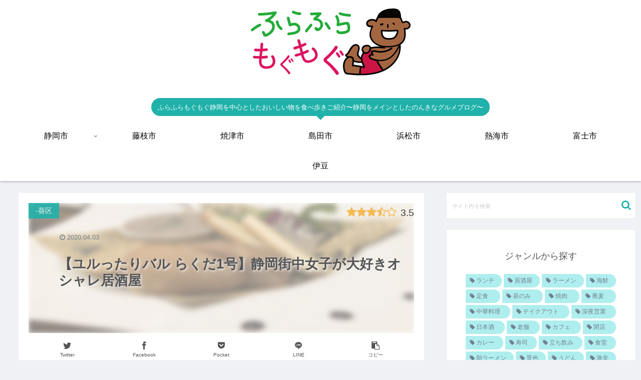

--- FILE ---
content_type: text/html; charset=UTF-8
request_url: https://fla-mogu.com/rakuda1go/
body_size: 35074
content:
<!doctype html>
<html lang="ja">

<head>
<meta charset="utf-8">
<meta http-equiv="X-UA-Compatible" content="IE=edge">
<meta name="viewport" content="width=device-width, initial-scale=1.0, viewport-fit=cover"/>

      
<!-- Global site tag (gtag.js) - Google Analytics -->
<script async src="https://www.googletagmanager.com/gtag/js?id=UA-155990750-1"></script>
<script>
  window.dataLayer = window.dataLayer || [];
  function gtag(){dataLayer.push(arguments);}
  gtag('js', new Date());

  gtag('config', 'UA-155990750-1');
</script>
<!-- /Global site tag (gtag.js) - Google Analytics -->

      
  <!-- Other Analytics -->
<script data-ad-client="ca-pub-8498157221139063" async src="https://pagead2.googlesyndication.com/pagead/js/adsbygoogle.js"></script>
<!-- /Other Analytics -->
<title>【ユルったりバル らくだ1号】静岡街中女子が大好きオシャレ居酒屋  |  ふらふらもぐもぐ〜静岡をメインとしたのんきなグルメブログ〜</title>

<!-- OGP -->
<meta property="og:type" content="article">
<meta property="og:description" content="【ユルったりバル らくだ1号】葵区紺屋町　ランチもやっているオシャレバル！！女子から圧倒的な人気の居酒屋・バルユルったりバル らくだ1号さんにおじゃましました。ここのお店は夜営業だけでなく、昼のはカレーやハンバーグ等のランチもやっているらし">
<meta property="og:title" content="【ユルったりバル らくだ1号】静岡街中女子が大好きオシャレ居酒屋">
<meta property="og:url" content="https://fla-mogu.com/rakuda1go/">
<meta property="og:image" content="https://fla-mogu.com/wp-content/uploads/2020/04/IMG_7393-scaled.jpg">
<meta property="og:site_name" content="ふらふらもぐもぐ〜静岡をメインとしたのんきなグルメブログ〜">
<meta property="og:locale" content="ja_JP">
<meta property="article:published_time" content="2020-04-03T14:11:41+09:00" />
<meta property="article:modified_time" content="2020-04-03T14:11:41+09:00" />
<meta property="article:section" content="-葵区">
<meta property="article:section" content="静岡市">
<meta property="article:tag" content="居酒屋">
<meta property="article:tag" content="バル">
<!-- /OGP -->

<!-- Twitter Card -->
<meta name="twitter:card" content="summary_large_image">
<meta property="twitter:description" content="【ユルったりバル らくだ1号】葵区紺屋町　ランチもやっているオシャレバル！！女子から圧倒的な人気の居酒屋・バルユルったりバル らくだ1号さんにおじゃましました。ここのお店は夜営業だけでなく、昼のはカレーやハンバーグ等のランチもやっているらし">
<meta property="twitter:title" content="【ユルったりバル らくだ1号】静岡街中女子が大好きオシャレ居酒屋">
<meta property="twitter:url" content="https://fla-mogu.com/rakuda1go/">
<meta name="twitter:image" content="https://fla-mogu.com/wp-content/uploads/2020/04/IMG_7393-scaled.jpg">
<meta name="twitter:domain" content="fla-mogu.com">
<!-- /Twitter Card -->
<link rel='dns-prefetch' href='//ajax.googleapis.com' />
<link rel='dns-prefetch' href='//cdnjs.cloudflare.com' />
<link rel='dns-prefetch' href='//s.w.org' />
<link rel="alternate" type="application/rss+xml" title="ふらふらもぐもぐ〜静岡をメインとしたのんきなグルメブログ〜 &raquo; フィード" href="https://fla-mogu.com/feed/" />
<link rel="alternate" type="application/rss+xml" title="ふらふらもぐもぐ〜静岡をメインとしたのんきなグルメブログ〜 &raquo; コメントフィード" href="https://fla-mogu.com/comments/feed/" />
<link rel="alternate" type="application/rss+xml" title="ふらふらもぐもぐ〜静岡をメインとしたのんきなグルメブログ〜 &raquo; 【ユルったりバル らくだ1号】静岡街中女子が大好きオシャレ居酒屋 のコメントのフィード" href="https://fla-mogu.com/rakuda1go/feed/" />
<link rel='stylesheet' id='cocoon-style-css'  href='https://fla-mogu.com/wp-content/themes/cocoon-master/style.css?ver=5.3.20&#038;fver=20200226074104' media='all' />
<link rel='stylesheet' id='cocoon-keyframes-css'  href='https://fla-mogu.com/wp-content/themes/cocoon-master/keyframes.css?ver=5.3.20&#038;fver=20200226074104' media='all' />
<link rel='stylesheet' id='font-awesome-style-css'  href='https://fla-mogu.com/wp-content/themes/cocoon-master/webfonts/fontawesome/css/font-awesome.min.css?ver=5.3.20&#038;fver=20200226074103' media='all' />
<link rel='stylesheet' id='icomoon-style-css'  href='https://fla-mogu.com/wp-content/themes/cocoon-master/webfonts/icomoon/style.css?ver=5.3.20&#038;fver=20200226074104' media='all' />
<link rel='stylesheet' id='baguettebox-style-css'  href='https://fla-mogu.com/wp-content/themes/cocoon-master/plugins/baguettebox/dist/baguetteBox.min.css?ver=5.3.20&#038;fver=20200226074102' media='all' />
<link rel='stylesheet' id='cocoon-skin-style-css'  href='https://fla-mogu.com/wp-content/themes/cocoon-master/skins/bizarre-foods-greensoba/style.css?ver=5.3.20&#038;fver=20200226074103' media='all' />
<style id='cocoon-skin-style-inline-css'>
@media screen and (max-width:480px){.page-body,.menu-content{font-size:16px}}#header-container,#header-container .navi,#navi .navi-in>.menu-header .sub-menu{background-color:#fff}.header,.header .site-name-text,#navi .navi-in a,#navi .navi-in a:hover{color:#fff}.header,.header .site-name-text,#navi .navi-in a,#navi .navi-in a:hover{color:#000}.header{background-color:#fff}#navi .navi-in a:hover{background-color:rgba(255,255,255,.2)}.main{width:860px}.sidebar{width:376px}@media screen and (max-width:1260px){.wrap{width:auto}.main,.sidebar,.sidebar-left .main,.sidebar-left .sidebar{margin:0 .5%}.main{width:67%}.sidebar{padding:10px;width:30%}.entry-card-thumb{width:38%}.entry-card-content{margin-left:40%}}body::after{content:url(https://fla-mogu.com/wp-content/themes/cocoon-master/lib/analytics/access.php?post_id=1628&post_type=post);visibility:hidden;position:absolute;bottom:0;right:0;width:1px;height:1px;overflow:hidden}.toc-checkbox{display:none}.toc-content{visibility:hidden;height:0;opacity:.2;transition:all .5s ease-out}.toc-checkbox:checked~.toc-content{visibility:visible;padding-top:.6em;height:100%;opacity:1}.toc-title::after{content:'[開く]';margin-left:.5em;cursor:pointer;font-size:.8em}.toc-title:hover::after{text-decoration:underline}.toc-checkbox:checked+.toc-title::after{content:'[閉じる]'}#respond{display:none}.entry-content>*,.demo .entry-content p{line-height:1.8}.entry-content>*,.demo .entry-content p{margin-top:1.4em;margin-bottom:1.4em}.entry-content>.micro-top{margin-bottom:-1.54em}.entry-content>.micro-balloon{margin-bottom:-1.12em}.entry-content>.micro-bottom{margin-top:-1.54em}.entry-content>.micro-bottom.micro-balloon{margin-top:-1.12em;margin-bottom:1.4em}.blank-box.bb-key-color{border-color:#19448e}.iic-key-color li::before{color:#19448e}.blank-box.bb-tab.bb-key-color::before{background-color:#19448e}.tb-key-color .toggle-button{border:1px solid #19448e;background:#19448e;color:#fff}.tb-key-color .toggle-button::before{color:#ccc}.tb-key-color .toggle-checkbox:checked~.toggle-content{border-color:#19448e}.cb-key-color.caption-box{border-color:#19448e}.cb-key-color .caption-box-label{background-color:#19448e;color:#fff}.tcb-key-color .tab-caption-box-label{background-color:#19448e;color:#fff}.tcb-key-color .tab-caption-box-content{border-color:#19448e}.lb-key-color .label-box-content{border-color:#19448e}.mc-key-color{background-color:#19448e;color:#fff;border:0}.mc-key-color.micro-bottom::after{border-bottom-color:#19448e;border-top-color:transparent}.mc-key-color::before{border-top-color:transparent;border-bottom-color:transparent}.mc-key-color::after{border-top-color:#19448e}.btn-key-color,.btn-wrap.btn-wrap-key-color>a{background-color:#19448e}.has-text-color.has-key-color-color{color:#19448e}.has-background.has-key-color-background-color{background-color:#19448e}.article.page-body,body#tinymce.wp-editor{background-color:#fff}.article.page-body,.editor-post-title__block .editor-post-title__input,body#tinymce.wp-editor{color:#333}.body .has-key-color-background-color{background-color:#19448e}.body .has-key-color-color{color:#19448e}.body .has-key-color-border-color{border-color:#19448e}.btn-wrap.has-key-color-background-color>a{background-color:#19448e}.btn-wrap.has-key-color-color>a{color:#19448e}.btn-wrap.has-key-color-border-color>a{border-color:#19448e}.bb-tab.has-key-color-border-color .bb-label{background-color:#19448e}.toggle-wrap.has-key-color-border-color .toggle-button{background-color:#19448e}.toggle-wrap.has-key-color-border-color .toggle-button,.toggle-wrap.has-key-color-border-color .toggle-content{border-color:#19448e}.iconlist-box.has-key-color-icon-color li::before{color:#19448e}.micro-balloon.has-key-color-background-color{background-color:#19448e;border-color:transparent}.micro-balloon.has-key-color-background-color.micro-bottom::after{border-bottom-color:#19448e;border-top-color:transparent}.micro-balloon.has-key-color-background-color::before{border-top-color:transparent;border-bottom-color:transparent}.micro-balloon.has-key-color-background-color::after{border-top-color:#19448e}.micro-balloon.has-border-color.has-key-color-border-color{border-color:#19448e}.micro-balloon.micro-top.has-key-color-border-color::before{border-top-color:#19448e}.micro-balloon.micro-bottom.has-key-color-border-color::before{border-bottom-color:#19448e}.caption-box.has-key-color-border-color .box-label{background-color:#19448e}.tab-caption-box.has-key-color-border-color .box-label{background-color:#19448e}.tab-caption-box.has-key-color-border-color .box-content{border-color:#19448e}.tab-caption-box.has-key-color-background-color .box-content{background-color:#19448e}.label-box.has-key-color-border-color .box-content{border-color:#19448e}.label-box.has-key-color-background-color .box-content{background-color:#19448e}.sbp-l .speech-balloon.has-key-color-border-color::before{border-right-color:#19448e}.sbp-r .speech-balloon.has-key-color-border-color::before{border-left-color:#19448e}.sbp-l .speech-balloon.has-key-color-background-color::after{border-right-color:#19448e}.sbp-r .speech-balloon.has-key-color-background-color::after{border-left-color:#19448e}.sbs-line.sbp-r .speech-balloon.has-key-color-background-color{background-color:#19448e}.sbs-line.sbp-r .speech-balloon.has-key-color-border-color{border-color:#19448e}.speech-wrap.sbs-think .speech-balloon.has-key-color-border-color::before,.speech-wrap.sbs-think .speech-balloon.has-key-color-border-color::after{border-color:#19448e}.sbs-think .speech-balloon.has-key-color-background-color::before,.sbs-think .speech-balloon.has-key-color-background-color::after{background-color:#19448e}.timeline-box.has-key-color-point-color .timeline-item::before{background-color:#19448e}.body .has-red-background-color{background-color:#e60033}.body .has-red-color{color:#e60033}.body .has-red-border-color{border-color:#e60033}.btn-wrap.has-red-background-color>a{background-color:#e60033}.btn-wrap.has-red-color>a{color:#e60033}.btn-wrap.has-red-border-color>a{border-color:#e60033}.bb-tab.has-red-border-color .bb-label{background-color:#e60033}.toggle-wrap.has-red-border-color .toggle-button{background-color:#e60033}.toggle-wrap.has-red-border-color .toggle-button,.toggle-wrap.has-red-border-color .toggle-content{border-color:#e60033}.iconlist-box.has-red-icon-color li::before{color:#e60033}.micro-balloon.has-red-background-color{background-color:#e60033;border-color:transparent}.micro-balloon.has-red-background-color.micro-bottom::after{border-bottom-color:#e60033;border-top-color:transparent}.micro-balloon.has-red-background-color::before{border-top-color:transparent;border-bottom-color:transparent}.micro-balloon.has-red-background-color::after{border-top-color:#e60033}.micro-balloon.has-border-color.has-red-border-color{border-color:#e60033}.micro-balloon.micro-top.has-red-border-color::before{border-top-color:#e60033}.micro-balloon.micro-bottom.has-red-border-color::before{border-bottom-color:#e60033}.caption-box.has-red-border-color .box-label{background-color:#e60033}.tab-caption-box.has-red-border-color .box-label{background-color:#e60033}.tab-caption-box.has-red-border-color .box-content{border-color:#e60033}.tab-caption-box.has-red-background-color .box-content{background-color:#e60033}.label-box.has-red-border-color .box-content{border-color:#e60033}.label-box.has-red-background-color .box-content{background-color:#e60033}.sbp-l .speech-balloon.has-red-border-color::before{border-right-color:#e60033}.sbp-r .speech-balloon.has-red-border-color::before{border-left-color:#e60033}.sbp-l .speech-balloon.has-red-background-color::after{border-right-color:#e60033}.sbp-r .speech-balloon.has-red-background-color::after{border-left-color:#e60033}.sbs-line.sbp-r .speech-balloon.has-red-background-color{background-color:#e60033}.sbs-line.sbp-r .speech-balloon.has-red-border-color{border-color:#e60033}.speech-wrap.sbs-think .speech-balloon.has-red-border-color::before,.speech-wrap.sbs-think .speech-balloon.has-red-border-color::after{border-color:#e60033}.sbs-think .speech-balloon.has-red-background-color::before,.sbs-think .speech-balloon.has-red-background-color::after{background-color:#e60033}.timeline-box.has-red-point-color .timeline-item::before{background-color:#e60033}.body .has-pink-background-color{background-color:#e95295}.body .has-pink-color{color:#e95295}.body .has-pink-border-color{border-color:#e95295}.btn-wrap.has-pink-background-color>a{background-color:#e95295}.btn-wrap.has-pink-color>a{color:#e95295}.btn-wrap.has-pink-border-color>a{border-color:#e95295}.bb-tab.has-pink-border-color .bb-label{background-color:#e95295}.toggle-wrap.has-pink-border-color .toggle-button{background-color:#e95295}.toggle-wrap.has-pink-border-color .toggle-button,.toggle-wrap.has-pink-border-color .toggle-content{border-color:#e95295}.iconlist-box.has-pink-icon-color li::before{color:#e95295}.micro-balloon.has-pink-background-color{background-color:#e95295;border-color:transparent}.micro-balloon.has-pink-background-color.micro-bottom::after{border-bottom-color:#e95295;border-top-color:transparent}.micro-balloon.has-pink-background-color::before{border-top-color:transparent;border-bottom-color:transparent}.micro-balloon.has-pink-background-color::after{border-top-color:#e95295}.micro-balloon.has-border-color.has-pink-border-color{border-color:#e95295}.micro-balloon.micro-top.has-pink-border-color::before{border-top-color:#e95295}.micro-balloon.micro-bottom.has-pink-border-color::before{border-bottom-color:#e95295}.caption-box.has-pink-border-color .box-label{background-color:#e95295}.tab-caption-box.has-pink-border-color .box-label{background-color:#e95295}.tab-caption-box.has-pink-border-color .box-content{border-color:#e95295}.tab-caption-box.has-pink-background-color .box-content{background-color:#e95295}.label-box.has-pink-border-color .box-content{border-color:#e95295}.label-box.has-pink-background-color .box-content{background-color:#e95295}.sbp-l .speech-balloon.has-pink-border-color::before{border-right-color:#e95295}.sbp-r .speech-balloon.has-pink-border-color::before{border-left-color:#e95295}.sbp-l .speech-balloon.has-pink-background-color::after{border-right-color:#e95295}.sbp-r .speech-balloon.has-pink-background-color::after{border-left-color:#e95295}.sbs-line.sbp-r .speech-balloon.has-pink-background-color{background-color:#e95295}.sbs-line.sbp-r .speech-balloon.has-pink-border-color{border-color:#e95295}.speech-wrap.sbs-think .speech-balloon.has-pink-border-color::before,.speech-wrap.sbs-think .speech-balloon.has-pink-border-color::after{border-color:#e95295}.sbs-think .speech-balloon.has-pink-background-color::before,.sbs-think .speech-balloon.has-pink-background-color::after{background-color:#e95295}.timeline-box.has-pink-point-color .timeline-item::before{background-color:#e95295}.body .has-purple-background-color{background-color:#884898}.body .has-purple-color{color:#884898}.body .has-purple-border-color{border-color:#884898}.btn-wrap.has-purple-background-color>a{background-color:#884898}.btn-wrap.has-purple-color>a{color:#884898}.btn-wrap.has-purple-border-color>a{border-color:#884898}.bb-tab.has-purple-border-color .bb-label{background-color:#884898}.toggle-wrap.has-purple-border-color .toggle-button{background-color:#884898}.toggle-wrap.has-purple-border-color .toggle-button,.toggle-wrap.has-purple-border-color .toggle-content{border-color:#884898}.iconlist-box.has-purple-icon-color li::before{color:#884898}.micro-balloon.has-purple-background-color{background-color:#884898;border-color:transparent}.micro-balloon.has-purple-background-color.micro-bottom::after{border-bottom-color:#884898;border-top-color:transparent}.micro-balloon.has-purple-background-color::before{border-top-color:transparent;border-bottom-color:transparent}.micro-balloon.has-purple-background-color::after{border-top-color:#884898}.micro-balloon.has-border-color.has-purple-border-color{border-color:#884898}.micro-balloon.micro-top.has-purple-border-color::before{border-top-color:#884898}.micro-balloon.micro-bottom.has-purple-border-color::before{border-bottom-color:#884898}.caption-box.has-purple-border-color .box-label{background-color:#884898}.tab-caption-box.has-purple-border-color .box-label{background-color:#884898}.tab-caption-box.has-purple-border-color .box-content{border-color:#884898}.tab-caption-box.has-purple-background-color .box-content{background-color:#884898}.label-box.has-purple-border-color .box-content{border-color:#884898}.label-box.has-purple-background-color .box-content{background-color:#884898}.sbp-l .speech-balloon.has-purple-border-color::before{border-right-color:#884898}.sbp-r .speech-balloon.has-purple-border-color::before{border-left-color:#884898}.sbp-l .speech-balloon.has-purple-background-color::after{border-right-color:#884898}.sbp-r .speech-balloon.has-purple-background-color::after{border-left-color:#884898}.sbs-line.sbp-r .speech-balloon.has-purple-background-color{background-color:#884898}.sbs-line.sbp-r .speech-balloon.has-purple-border-color{border-color:#884898}.speech-wrap.sbs-think .speech-balloon.has-purple-border-color::before,.speech-wrap.sbs-think .speech-balloon.has-purple-border-color::after{border-color:#884898}.sbs-think .speech-balloon.has-purple-background-color::before,.sbs-think .speech-balloon.has-purple-background-color::after{background-color:#884898}.timeline-box.has-purple-point-color .timeline-item::before{background-color:#884898}.body .has-deep-background-color{background-color:#55295b}.body .has-deep-color{color:#55295b}.body .has-deep-border-color{border-color:#55295b}.btn-wrap.has-deep-background-color>a{background-color:#55295b}.btn-wrap.has-deep-color>a{color:#55295b}.btn-wrap.has-deep-border-color>a{border-color:#55295b}.bb-tab.has-deep-border-color .bb-label{background-color:#55295b}.toggle-wrap.has-deep-border-color .toggle-button{background-color:#55295b}.toggle-wrap.has-deep-border-color .toggle-button,.toggle-wrap.has-deep-border-color .toggle-content{border-color:#55295b}.iconlist-box.has-deep-icon-color li::before{color:#55295b}.micro-balloon.has-deep-background-color{background-color:#55295b;border-color:transparent}.micro-balloon.has-deep-background-color.micro-bottom::after{border-bottom-color:#55295b;border-top-color:transparent}.micro-balloon.has-deep-background-color::before{border-top-color:transparent;border-bottom-color:transparent}.micro-balloon.has-deep-background-color::after{border-top-color:#55295b}.micro-balloon.has-border-color.has-deep-border-color{border-color:#55295b}.micro-balloon.micro-top.has-deep-border-color::before{border-top-color:#55295b}.micro-balloon.micro-bottom.has-deep-border-color::before{border-bottom-color:#55295b}.caption-box.has-deep-border-color .box-label{background-color:#55295b}.tab-caption-box.has-deep-border-color .box-label{background-color:#55295b}.tab-caption-box.has-deep-border-color .box-content{border-color:#55295b}.tab-caption-box.has-deep-background-color .box-content{background-color:#55295b}.label-box.has-deep-border-color .box-content{border-color:#55295b}.label-box.has-deep-background-color .box-content{background-color:#55295b}.sbp-l .speech-balloon.has-deep-border-color::before{border-right-color:#55295b}.sbp-r .speech-balloon.has-deep-border-color::before{border-left-color:#55295b}.sbp-l .speech-balloon.has-deep-background-color::after{border-right-color:#55295b}.sbp-r .speech-balloon.has-deep-background-color::after{border-left-color:#55295b}.sbs-line.sbp-r .speech-balloon.has-deep-background-color{background-color:#55295b}.sbs-line.sbp-r .speech-balloon.has-deep-border-color{border-color:#55295b}.speech-wrap.sbs-think .speech-balloon.has-deep-border-color::before,.speech-wrap.sbs-think .speech-balloon.has-deep-border-color::after{border-color:#55295b}.sbs-think .speech-balloon.has-deep-background-color::before,.sbs-think .speech-balloon.has-deep-background-color::after{background-color:#55295b}.timeline-box.has-deep-point-color .timeline-item::before{background-color:#55295b}.body .has-indigo-background-color{background-color:#1e50a2}.body .has-indigo-color{color:#1e50a2}.body .has-indigo-border-color{border-color:#1e50a2}.btn-wrap.has-indigo-background-color>a{background-color:#1e50a2}.btn-wrap.has-indigo-color>a{color:#1e50a2}.btn-wrap.has-indigo-border-color>a{border-color:#1e50a2}.bb-tab.has-indigo-border-color .bb-label{background-color:#1e50a2}.toggle-wrap.has-indigo-border-color .toggle-button{background-color:#1e50a2}.toggle-wrap.has-indigo-border-color .toggle-button,.toggle-wrap.has-indigo-border-color .toggle-content{border-color:#1e50a2}.iconlist-box.has-indigo-icon-color li::before{color:#1e50a2}.micro-balloon.has-indigo-background-color{background-color:#1e50a2;border-color:transparent}.micro-balloon.has-indigo-background-color.micro-bottom::after{border-bottom-color:#1e50a2;border-top-color:transparent}.micro-balloon.has-indigo-background-color::before{border-top-color:transparent;border-bottom-color:transparent}.micro-balloon.has-indigo-background-color::after{border-top-color:#1e50a2}.micro-balloon.has-border-color.has-indigo-border-color{border-color:#1e50a2}.micro-balloon.micro-top.has-indigo-border-color::before{border-top-color:#1e50a2}.micro-balloon.micro-bottom.has-indigo-border-color::before{border-bottom-color:#1e50a2}.caption-box.has-indigo-border-color .box-label{background-color:#1e50a2}.tab-caption-box.has-indigo-border-color .box-label{background-color:#1e50a2}.tab-caption-box.has-indigo-border-color .box-content{border-color:#1e50a2}.tab-caption-box.has-indigo-background-color .box-content{background-color:#1e50a2}.label-box.has-indigo-border-color .box-content{border-color:#1e50a2}.label-box.has-indigo-background-color .box-content{background-color:#1e50a2}.sbp-l .speech-balloon.has-indigo-border-color::before{border-right-color:#1e50a2}.sbp-r .speech-balloon.has-indigo-border-color::before{border-left-color:#1e50a2}.sbp-l .speech-balloon.has-indigo-background-color::after{border-right-color:#1e50a2}.sbp-r .speech-balloon.has-indigo-background-color::after{border-left-color:#1e50a2}.sbs-line.sbp-r .speech-balloon.has-indigo-background-color{background-color:#1e50a2}.sbs-line.sbp-r .speech-balloon.has-indigo-border-color{border-color:#1e50a2}.speech-wrap.sbs-think .speech-balloon.has-indigo-border-color::before,.speech-wrap.sbs-think .speech-balloon.has-indigo-border-color::after{border-color:#1e50a2}.sbs-think .speech-balloon.has-indigo-background-color::before,.sbs-think .speech-balloon.has-indigo-background-color::after{background-color:#1e50a2}.timeline-box.has-indigo-point-color .timeline-item::before{background-color:#1e50a2}.body .has-blue-background-color{background-color:#0095d9}.body .has-blue-color{color:#0095d9}.body .has-blue-border-color{border-color:#0095d9}.btn-wrap.has-blue-background-color>a{background-color:#0095d9}.btn-wrap.has-blue-color>a{color:#0095d9}.btn-wrap.has-blue-border-color>a{border-color:#0095d9}.bb-tab.has-blue-border-color .bb-label{background-color:#0095d9}.toggle-wrap.has-blue-border-color .toggle-button{background-color:#0095d9}.toggle-wrap.has-blue-border-color .toggle-button,.toggle-wrap.has-blue-border-color .toggle-content{border-color:#0095d9}.iconlist-box.has-blue-icon-color li::before{color:#0095d9}.micro-balloon.has-blue-background-color{background-color:#0095d9;border-color:transparent}.micro-balloon.has-blue-background-color.micro-bottom::after{border-bottom-color:#0095d9;border-top-color:transparent}.micro-balloon.has-blue-background-color::before{border-top-color:transparent;border-bottom-color:transparent}.micro-balloon.has-blue-background-color::after{border-top-color:#0095d9}.micro-balloon.has-border-color.has-blue-border-color{border-color:#0095d9}.micro-balloon.micro-top.has-blue-border-color::before{border-top-color:#0095d9}.micro-balloon.micro-bottom.has-blue-border-color::before{border-bottom-color:#0095d9}.caption-box.has-blue-border-color .box-label{background-color:#0095d9}.tab-caption-box.has-blue-border-color .box-label{background-color:#0095d9}.tab-caption-box.has-blue-border-color .box-content{border-color:#0095d9}.tab-caption-box.has-blue-background-color .box-content{background-color:#0095d9}.label-box.has-blue-border-color .box-content{border-color:#0095d9}.label-box.has-blue-background-color .box-content{background-color:#0095d9}.sbp-l .speech-balloon.has-blue-border-color::before{border-right-color:#0095d9}.sbp-r .speech-balloon.has-blue-border-color::before{border-left-color:#0095d9}.sbp-l .speech-balloon.has-blue-background-color::after{border-right-color:#0095d9}.sbp-r .speech-balloon.has-blue-background-color::after{border-left-color:#0095d9}.sbs-line.sbp-r .speech-balloon.has-blue-background-color{background-color:#0095d9}.sbs-line.sbp-r .speech-balloon.has-blue-border-color{border-color:#0095d9}.speech-wrap.sbs-think .speech-balloon.has-blue-border-color::before,.speech-wrap.sbs-think .speech-balloon.has-blue-border-color::after{border-color:#0095d9}.sbs-think .speech-balloon.has-blue-background-color::before,.sbs-think .speech-balloon.has-blue-background-color::after{background-color:#0095d9}.timeline-box.has-blue-point-color .timeline-item::before{background-color:#0095d9}.body .has-light-blue-background-color{background-color:#2ca9e1}.body .has-light-blue-color{color:#2ca9e1}.body .has-light-blue-border-color{border-color:#2ca9e1}.btn-wrap.has-light-blue-background-color>a{background-color:#2ca9e1}.btn-wrap.has-light-blue-color>a{color:#2ca9e1}.btn-wrap.has-light-blue-border-color>a{border-color:#2ca9e1}.bb-tab.has-light-blue-border-color .bb-label{background-color:#2ca9e1}.toggle-wrap.has-light-blue-border-color .toggle-button{background-color:#2ca9e1}.toggle-wrap.has-light-blue-border-color .toggle-button,.toggle-wrap.has-light-blue-border-color .toggle-content{border-color:#2ca9e1}.iconlist-box.has-light-blue-icon-color li::before{color:#2ca9e1}.micro-balloon.has-light-blue-background-color{background-color:#2ca9e1;border-color:transparent}.micro-balloon.has-light-blue-background-color.micro-bottom::after{border-bottom-color:#2ca9e1;border-top-color:transparent}.micro-balloon.has-light-blue-background-color::before{border-top-color:transparent;border-bottom-color:transparent}.micro-balloon.has-light-blue-background-color::after{border-top-color:#2ca9e1}.micro-balloon.has-border-color.has-light-blue-border-color{border-color:#2ca9e1}.micro-balloon.micro-top.has-light-blue-border-color::before{border-top-color:#2ca9e1}.micro-balloon.micro-bottom.has-light-blue-border-color::before{border-bottom-color:#2ca9e1}.caption-box.has-light-blue-border-color .box-label{background-color:#2ca9e1}.tab-caption-box.has-light-blue-border-color .box-label{background-color:#2ca9e1}.tab-caption-box.has-light-blue-border-color .box-content{border-color:#2ca9e1}.tab-caption-box.has-light-blue-background-color .box-content{background-color:#2ca9e1}.label-box.has-light-blue-border-color .box-content{border-color:#2ca9e1}.label-box.has-light-blue-background-color .box-content{background-color:#2ca9e1}.sbp-l .speech-balloon.has-light-blue-border-color::before{border-right-color:#2ca9e1}.sbp-r .speech-balloon.has-light-blue-border-color::before{border-left-color:#2ca9e1}.sbp-l .speech-balloon.has-light-blue-background-color::after{border-right-color:#2ca9e1}.sbp-r .speech-balloon.has-light-blue-background-color::after{border-left-color:#2ca9e1}.sbs-line.sbp-r .speech-balloon.has-light-blue-background-color{background-color:#2ca9e1}.sbs-line.sbp-r .speech-balloon.has-light-blue-border-color{border-color:#2ca9e1}.speech-wrap.sbs-think .speech-balloon.has-light-blue-border-color::before,.speech-wrap.sbs-think .speech-balloon.has-light-blue-border-color::after{border-color:#2ca9e1}.sbs-think .speech-balloon.has-light-blue-background-color::before,.sbs-think .speech-balloon.has-light-blue-background-color::after{background-color:#2ca9e1}.timeline-box.has-light-blue-point-color .timeline-item::before{background-color:#2ca9e1}.body .has-cyan-background-color{background-color:#00a3af}.body .has-cyan-color{color:#00a3af}.body .has-cyan-border-color{border-color:#00a3af}.btn-wrap.has-cyan-background-color>a{background-color:#00a3af}.btn-wrap.has-cyan-color>a{color:#00a3af}.btn-wrap.has-cyan-border-color>a{border-color:#00a3af}.bb-tab.has-cyan-border-color .bb-label{background-color:#00a3af}.toggle-wrap.has-cyan-border-color .toggle-button{background-color:#00a3af}.toggle-wrap.has-cyan-border-color .toggle-button,.toggle-wrap.has-cyan-border-color .toggle-content{border-color:#00a3af}.iconlist-box.has-cyan-icon-color li::before{color:#00a3af}.micro-balloon.has-cyan-background-color{background-color:#00a3af;border-color:transparent}.micro-balloon.has-cyan-background-color.micro-bottom::after{border-bottom-color:#00a3af;border-top-color:transparent}.micro-balloon.has-cyan-background-color::before{border-top-color:transparent;border-bottom-color:transparent}.micro-balloon.has-cyan-background-color::after{border-top-color:#00a3af}.micro-balloon.has-border-color.has-cyan-border-color{border-color:#00a3af}.micro-balloon.micro-top.has-cyan-border-color::before{border-top-color:#00a3af}.micro-balloon.micro-bottom.has-cyan-border-color::before{border-bottom-color:#00a3af}.caption-box.has-cyan-border-color .box-label{background-color:#00a3af}.tab-caption-box.has-cyan-border-color .box-label{background-color:#00a3af}.tab-caption-box.has-cyan-border-color .box-content{border-color:#00a3af}.tab-caption-box.has-cyan-background-color .box-content{background-color:#00a3af}.label-box.has-cyan-border-color .box-content{border-color:#00a3af}.label-box.has-cyan-background-color .box-content{background-color:#00a3af}.sbp-l .speech-balloon.has-cyan-border-color::before{border-right-color:#00a3af}.sbp-r .speech-balloon.has-cyan-border-color::before{border-left-color:#00a3af}.sbp-l .speech-balloon.has-cyan-background-color::after{border-right-color:#00a3af}.sbp-r .speech-balloon.has-cyan-background-color::after{border-left-color:#00a3af}.sbs-line.sbp-r .speech-balloon.has-cyan-background-color{background-color:#00a3af}.sbs-line.sbp-r .speech-balloon.has-cyan-border-color{border-color:#00a3af}.speech-wrap.sbs-think .speech-balloon.has-cyan-border-color::before,.speech-wrap.sbs-think .speech-balloon.has-cyan-border-color::after{border-color:#00a3af}.sbs-think .speech-balloon.has-cyan-background-color::before,.sbs-think .speech-balloon.has-cyan-background-color::after{background-color:#00a3af}.timeline-box.has-cyan-point-color .timeline-item::before{background-color:#00a3af}.body .has-teal-background-color{background-color:#007b43}.body .has-teal-color{color:#007b43}.body .has-teal-border-color{border-color:#007b43}.btn-wrap.has-teal-background-color>a{background-color:#007b43}.btn-wrap.has-teal-color>a{color:#007b43}.btn-wrap.has-teal-border-color>a{border-color:#007b43}.bb-tab.has-teal-border-color .bb-label{background-color:#007b43}.toggle-wrap.has-teal-border-color .toggle-button{background-color:#007b43}.toggle-wrap.has-teal-border-color .toggle-button,.toggle-wrap.has-teal-border-color .toggle-content{border-color:#007b43}.iconlist-box.has-teal-icon-color li::before{color:#007b43}.micro-balloon.has-teal-background-color{background-color:#007b43;border-color:transparent}.micro-balloon.has-teal-background-color.micro-bottom::after{border-bottom-color:#007b43;border-top-color:transparent}.micro-balloon.has-teal-background-color::before{border-top-color:transparent;border-bottom-color:transparent}.micro-balloon.has-teal-background-color::after{border-top-color:#007b43}.micro-balloon.has-border-color.has-teal-border-color{border-color:#007b43}.micro-balloon.micro-top.has-teal-border-color::before{border-top-color:#007b43}.micro-balloon.micro-bottom.has-teal-border-color::before{border-bottom-color:#007b43}.caption-box.has-teal-border-color .box-label{background-color:#007b43}.tab-caption-box.has-teal-border-color .box-label{background-color:#007b43}.tab-caption-box.has-teal-border-color .box-content{border-color:#007b43}.tab-caption-box.has-teal-background-color .box-content{background-color:#007b43}.label-box.has-teal-border-color .box-content{border-color:#007b43}.label-box.has-teal-background-color .box-content{background-color:#007b43}.sbp-l .speech-balloon.has-teal-border-color::before{border-right-color:#007b43}.sbp-r .speech-balloon.has-teal-border-color::before{border-left-color:#007b43}.sbp-l .speech-balloon.has-teal-background-color::after{border-right-color:#007b43}.sbp-r .speech-balloon.has-teal-background-color::after{border-left-color:#007b43}.sbs-line.sbp-r .speech-balloon.has-teal-background-color{background-color:#007b43}.sbs-line.sbp-r .speech-balloon.has-teal-border-color{border-color:#007b43}.speech-wrap.sbs-think .speech-balloon.has-teal-border-color::before,.speech-wrap.sbs-think .speech-balloon.has-teal-border-color::after{border-color:#007b43}.sbs-think .speech-balloon.has-teal-background-color::before,.sbs-think .speech-balloon.has-teal-background-color::after{background-color:#007b43}.timeline-box.has-teal-point-color .timeline-item::before{background-color:#007b43}.body .has-green-background-color{background-color:#3eb370}.body .has-green-color{color:#3eb370}.body .has-green-border-color{border-color:#3eb370}.btn-wrap.has-green-background-color>a{background-color:#3eb370}.btn-wrap.has-green-color>a{color:#3eb370}.btn-wrap.has-green-border-color>a{border-color:#3eb370}.bb-tab.has-green-border-color .bb-label{background-color:#3eb370}.toggle-wrap.has-green-border-color .toggle-button{background-color:#3eb370}.toggle-wrap.has-green-border-color .toggle-button,.toggle-wrap.has-green-border-color .toggle-content{border-color:#3eb370}.iconlist-box.has-green-icon-color li::before{color:#3eb370}.micro-balloon.has-green-background-color{background-color:#3eb370;border-color:transparent}.micro-balloon.has-green-background-color.micro-bottom::after{border-bottom-color:#3eb370;border-top-color:transparent}.micro-balloon.has-green-background-color::before{border-top-color:transparent;border-bottom-color:transparent}.micro-balloon.has-green-background-color::after{border-top-color:#3eb370}.micro-balloon.has-border-color.has-green-border-color{border-color:#3eb370}.micro-balloon.micro-top.has-green-border-color::before{border-top-color:#3eb370}.micro-balloon.micro-bottom.has-green-border-color::before{border-bottom-color:#3eb370}.caption-box.has-green-border-color .box-label{background-color:#3eb370}.tab-caption-box.has-green-border-color .box-label{background-color:#3eb370}.tab-caption-box.has-green-border-color .box-content{border-color:#3eb370}.tab-caption-box.has-green-background-color .box-content{background-color:#3eb370}.label-box.has-green-border-color .box-content{border-color:#3eb370}.label-box.has-green-background-color .box-content{background-color:#3eb370}.sbp-l .speech-balloon.has-green-border-color::before{border-right-color:#3eb370}.sbp-r .speech-balloon.has-green-border-color::before{border-left-color:#3eb370}.sbp-l .speech-balloon.has-green-background-color::after{border-right-color:#3eb370}.sbp-r .speech-balloon.has-green-background-color::after{border-left-color:#3eb370}.sbs-line.sbp-r .speech-balloon.has-green-background-color{background-color:#3eb370}.sbs-line.sbp-r .speech-balloon.has-green-border-color{border-color:#3eb370}.speech-wrap.sbs-think .speech-balloon.has-green-border-color::before,.speech-wrap.sbs-think .speech-balloon.has-green-border-color::after{border-color:#3eb370}.sbs-think .speech-balloon.has-green-background-color::before,.sbs-think .speech-balloon.has-green-background-color::after{background-color:#3eb370}.timeline-box.has-green-point-color .timeline-item::before{background-color:#3eb370}.body .has-light-green-background-color{background-color:#8bc34a}.body .has-light-green-color{color:#8bc34a}.body .has-light-green-border-color{border-color:#8bc34a}.btn-wrap.has-light-green-background-color>a{background-color:#8bc34a}.btn-wrap.has-light-green-color>a{color:#8bc34a}.btn-wrap.has-light-green-border-color>a{border-color:#8bc34a}.bb-tab.has-light-green-border-color .bb-label{background-color:#8bc34a}.toggle-wrap.has-light-green-border-color .toggle-button{background-color:#8bc34a}.toggle-wrap.has-light-green-border-color .toggle-button,.toggle-wrap.has-light-green-border-color .toggle-content{border-color:#8bc34a}.iconlist-box.has-light-green-icon-color li::before{color:#8bc34a}.micro-balloon.has-light-green-background-color{background-color:#8bc34a;border-color:transparent}.micro-balloon.has-light-green-background-color.micro-bottom::after{border-bottom-color:#8bc34a;border-top-color:transparent}.micro-balloon.has-light-green-background-color::before{border-top-color:transparent;border-bottom-color:transparent}.micro-balloon.has-light-green-background-color::after{border-top-color:#8bc34a}.micro-balloon.has-border-color.has-light-green-border-color{border-color:#8bc34a}.micro-balloon.micro-top.has-light-green-border-color::before{border-top-color:#8bc34a}.micro-balloon.micro-bottom.has-light-green-border-color::before{border-bottom-color:#8bc34a}.caption-box.has-light-green-border-color .box-label{background-color:#8bc34a}.tab-caption-box.has-light-green-border-color .box-label{background-color:#8bc34a}.tab-caption-box.has-light-green-border-color .box-content{border-color:#8bc34a}.tab-caption-box.has-light-green-background-color .box-content{background-color:#8bc34a}.label-box.has-light-green-border-color .box-content{border-color:#8bc34a}.label-box.has-light-green-background-color .box-content{background-color:#8bc34a}.sbp-l .speech-balloon.has-light-green-border-color::before{border-right-color:#8bc34a}.sbp-r .speech-balloon.has-light-green-border-color::before{border-left-color:#8bc34a}.sbp-l .speech-balloon.has-light-green-background-color::after{border-right-color:#8bc34a}.sbp-r .speech-balloon.has-light-green-background-color::after{border-left-color:#8bc34a}.sbs-line.sbp-r .speech-balloon.has-light-green-background-color{background-color:#8bc34a}.sbs-line.sbp-r .speech-balloon.has-light-green-border-color{border-color:#8bc34a}.speech-wrap.sbs-think .speech-balloon.has-light-green-border-color::before,.speech-wrap.sbs-think .speech-balloon.has-light-green-border-color::after{border-color:#8bc34a}.sbs-think .speech-balloon.has-light-green-background-color::before,.sbs-think .speech-balloon.has-light-green-background-color::after{background-color:#8bc34a}.timeline-box.has-light-green-point-color .timeline-item::before{background-color:#8bc34a}.body .has-lime-background-color{background-color:#c3d825}.body .has-lime-color{color:#c3d825}.body .has-lime-border-color{border-color:#c3d825}.btn-wrap.has-lime-background-color>a{background-color:#c3d825}.btn-wrap.has-lime-color>a{color:#c3d825}.btn-wrap.has-lime-border-color>a{border-color:#c3d825}.bb-tab.has-lime-border-color .bb-label{background-color:#c3d825}.toggle-wrap.has-lime-border-color .toggle-button{background-color:#c3d825}.toggle-wrap.has-lime-border-color .toggle-button,.toggle-wrap.has-lime-border-color .toggle-content{border-color:#c3d825}.iconlist-box.has-lime-icon-color li::before{color:#c3d825}.micro-balloon.has-lime-background-color{background-color:#c3d825;border-color:transparent}.micro-balloon.has-lime-background-color.micro-bottom::after{border-bottom-color:#c3d825;border-top-color:transparent}.micro-balloon.has-lime-background-color::before{border-top-color:transparent;border-bottom-color:transparent}.micro-balloon.has-lime-background-color::after{border-top-color:#c3d825}.micro-balloon.has-border-color.has-lime-border-color{border-color:#c3d825}.micro-balloon.micro-top.has-lime-border-color::before{border-top-color:#c3d825}.micro-balloon.micro-bottom.has-lime-border-color::before{border-bottom-color:#c3d825}.caption-box.has-lime-border-color .box-label{background-color:#c3d825}.tab-caption-box.has-lime-border-color .box-label{background-color:#c3d825}.tab-caption-box.has-lime-border-color .box-content{border-color:#c3d825}.tab-caption-box.has-lime-background-color .box-content{background-color:#c3d825}.label-box.has-lime-border-color .box-content{border-color:#c3d825}.label-box.has-lime-background-color .box-content{background-color:#c3d825}.sbp-l .speech-balloon.has-lime-border-color::before{border-right-color:#c3d825}.sbp-r .speech-balloon.has-lime-border-color::before{border-left-color:#c3d825}.sbp-l .speech-balloon.has-lime-background-color::after{border-right-color:#c3d825}.sbp-r .speech-balloon.has-lime-background-color::after{border-left-color:#c3d825}.sbs-line.sbp-r .speech-balloon.has-lime-background-color{background-color:#c3d825}.sbs-line.sbp-r .speech-balloon.has-lime-border-color{border-color:#c3d825}.speech-wrap.sbs-think .speech-balloon.has-lime-border-color::before,.speech-wrap.sbs-think .speech-balloon.has-lime-border-color::after{border-color:#c3d825}.sbs-think .speech-balloon.has-lime-background-color::before,.sbs-think .speech-balloon.has-lime-background-color::after{background-color:#c3d825}.timeline-box.has-lime-point-color .timeline-item::before{background-color:#c3d825}.body .has-yellow-background-color{background-color:#ffd900}.body .has-yellow-color{color:#ffd900}.body .has-yellow-border-color{border-color:#ffd900}.btn-wrap.has-yellow-background-color>a{background-color:#ffd900}.btn-wrap.has-yellow-color>a{color:#ffd900}.btn-wrap.has-yellow-border-color>a{border-color:#ffd900}.bb-tab.has-yellow-border-color .bb-label{background-color:#ffd900}.toggle-wrap.has-yellow-border-color .toggle-button{background-color:#ffd900}.toggle-wrap.has-yellow-border-color .toggle-button,.toggle-wrap.has-yellow-border-color .toggle-content{border-color:#ffd900}.iconlist-box.has-yellow-icon-color li::before{color:#ffd900}.micro-balloon.has-yellow-background-color{background-color:#ffd900;border-color:transparent}.micro-balloon.has-yellow-background-color.micro-bottom::after{border-bottom-color:#ffd900;border-top-color:transparent}.micro-balloon.has-yellow-background-color::before{border-top-color:transparent;border-bottom-color:transparent}.micro-balloon.has-yellow-background-color::after{border-top-color:#ffd900}.micro-balloon.has-border-color.has-yellow-border-color{border-color:#ffd900}.micro-balloon.micro-top.has-yellow-border-color::before{border-top-color:#ffd900}.micro-balloon.micro-bottom.has-yellow-border-color::before{border-bottom-color:#ffd900}.caption-box.has-yellow-border-color .box-label{background-color:#ffd900}.tab-caption-box.has-yellow-border-color .box-label{background-color:#ffd900}.tab-caption-box.has-yellow-border-color .box-content{border-color:#ffd900}.tab-caption-box.has-yellow-background-color .box-content{background-color:#ffd900}.label-box.has-yellow-border-color .box-content{border-color:#ffd900}.label-box.has-yellow-background-color .box-content{background-color:#ffd900}.sbp-l .speech-balloon.has-yellow-border-color::before{border-right-color:#ffd900}.sbp-r .speech-balloon.has-yellow-border-color::before{border-left-color:#ffd900}.sbp-l .speech-balloon.has-yellow-background-color::after{border-right-color:#ffd900}.sbp-r .speech-balloon.has-yellow-background-color::after{border-left-color:#ffd900}.sbs-line.sbp-r .speech-balloon.has-yellow-background-color{background-color:#ffd900}.sbs-line.sbp-r .speech-balloon.has-yellow-border-color{border-color:#ffd900}.speech-wrap.sbs-think .speech-balloon.has-yellow-border-color::before,.speech-wrap.sbs-think .speech-balloon.has-yellow-border-color::after{border-color:#ffd900}.sbs-think .speech-balloon.has-yellow-background-color::before,.sbs-think .speech-balloon.has-yellow-background-color::after{background-color:#ffd900}.timeline-box.has-yellow-point-color .timeline-item::before{background-color:#ffd900}.body .has-amber-background-color{background-color:#ffc107}.body .has-amber-color{color:#ffc107}.body .has-amber-border-color{border-color:#ffc107}.btn-wrap.has-amber-background-color>a{background-color:#ffc107}.btn-wrap.has-amber-color>a{color:#ffc107}.btn-wrap.has-amber-border-color>a{border-color:#ffc107}.bb-tab.has-amber-border-color .bb-label{background-color:#ffc107}.toggle-wrap.has-amber-border-color .toggle-button{background-color:#ffc107}.toggle-wrap.has-amber-border-color .toggle-button,.toggle-wrap.has-amber-border-color .toggle-content{border-color:#ffc107}.iconlist-box.has-amber-icon-color li::before{color:#ffc107}.micro-balloon.has-amber-background-color{background-color:#ffc107;border-color:transparent}.micro-balloon.has-amber-background-color.micro-bottom::after{border-bottom-color:#ffc107;border-top-color:transparent}.micro-balloon.has-amber-background-color::before{border-top-color:transparent;border-bottom-color:transparent}.micro-balloon.has-amber-background-color::after{border-top-color:#ffc107}.micro-balloon.has-border-color.has-amber-border-color{border-color:#ffc107}.micro-balloon.micro-top.has-amber-border-color::before{border-top-color:#ffc107}.micro-balloon.micro-bottom.has-amber-border-color::before{border-bottom-color:#ffc107}.caption-box.has-amber-border-color .box-label{background-color:#ffc107}.tab-caption-box.has-amber-border-color .box-label{background-color:#ffc107}.tab-caption-box.has-amber-border-color .box-content{border-color:#ffc107}.tab-caption-box.has-amber-background-color .box-content{background-color:#ffc107}.label-box.has-amber-border-color .box-content{border-color:#ffc107}.label-box.has-amber-background-color .box-content{background-color:#ffc107}.sbp-l .speech-balloon.has-amber-border-color::before{border-right-color:#ffc107}.sbp-r .speech-balloon.has-amber-border-color::before{border-left-color:#ffc107}.sbp-l .speech-balloon.has-amber-background-color::after{border-right-color:#ffc107}.sbp-r .speech-balloon.has-amber-background-color::after{border-left-color:#ffc107}.sbs-line.sbp-r .speech-balloon.has-amber-background-color{background-color:#ffc107}.sbs-line.sbp-r .speech-balloon.has-amber-border-color{border-color:#ffc107}.speech-wrap.sbs-think .speech-balloon.has-amber-border-color::before,.speech-wrap.sbs-think .speech-balloon.has-amber-border-color::after{border-color:#ffc107}.sbs-think .speech-balloon.has-amber-background-color::before,.sbs-think .speech-balloon.has-amber-background-color::after{background-color:#ffc107}.timeline-box.has-amber-point-color .timeline-item::before{background-color:#ffc107}.body .has-orange-background-color{background-color:#f39800}.body .has-orange-color{color:#f39800}.body .has-orange-border-color{border-color:#f39800}.btn-wrap.has-orange-background-color>a{background-color:#f39800}.btn-wrap.has-orange-color>a{color:#f39800}.btn-wrap.has-orange-border-color>a{border-color:#f39800}.bb-tab.has-orange-border-color .bb-label{background-color:#f39800}.toggle-wrap.has-orange-border-color .toggle-button{background-color:#f39800}.toggle-wrap.has-orange-border-color .toggle-button,.toggle-wrap.has-orange-border-color .toggle-content{border-color:#f39800}.iconlist-box.has-orange-icon-color li::before{color:#f39800}.micro-balloon.has-orange-background-color{background-color:#f39800;border-color:transparent}.micro-balloon.has-orange-background-color.micro-bottom::after{border-bottom-color:#f39800;border-top-color:transparent}.micro-balloon.has-orange-background-color::before{border-top-color:transparent;border-bottom-color:transparent}.micro-balloon.has-orange-background-color::after{border-top-color:#f39800}.micro-balloon.has-border-color.has-orange-border-color{border-color:#f39800}.micro-balloon.micro-top.has-orange-border-color::before{border-top-color:#f39800}.micro-balloon.micro-bottom.has-orange-border-color::before{border-bottom-color:#f39800}.caption-box.has-orange-border-color .box-label{background-color:#f39800}.tab-caption-box.has-orange-border-color .box-label{background-color:#f39800}.tab-caption-box.has-orange-border-color .box-content{border-color:#f39800}.tab-caption-box.has-orange-background-color .box-content{background-color:#f39800}.label-box.has-orange-border-color .box-content{border-color:#f39800}.label-box.has-orange-background-color .box-content{background-color:#f39800}.sbp-l .speech-balloon.has-orange-border-color::before{border-right-color:#f39800}.sbp-r .speech-balloon.has-orange-border-color::before{border-left-color:#f39800}.sbp-l .speech-balloon.has-orange-background-color::after{border-right-color:#f39800}.sbp-r .speech-balloon.has-orange-background-color::after{border-left-color:#f39800}.sbs-line.sbp-r .speech-balloon.has-orange-background-color{background-color:#f39800}.sbs-line.sbp-r .speech-balloon.has-orange-border-color{border-color:#f39800}.speech-wrap.sbs-think .speech-balloon.has-orange-border-color::before,.speech-wrap.sbs-think .speech-balloon.has-orange-border-color::after{border-color:#f39800}.sbs-think .speech-balloon.has-orange-background-color::before,.sbs-think .speech-balloon.has-orange-background-color::after{background-color:#f39800}.timeline-box.has-orange-point-color .timeline-item::before{background-color:#f39800}.body .has-deep-orange-background-color{background-color:#ea5506}.body .has-deep-orange-color{color:#ea5506}.body .has-deep-orange-border-color{border-color:#ea5506}.btn-wrap.has-deep-orange-background-color>a{background-color:#ea5506}.btn-wrap.has-deep-orange-color>a{color:#ea5506}.btn-wrap.has-deep-orange-border-color>a{border-color:#ea5506}.bb-tab.has-deep-orange-border-color .bb-label{background-color:#ea5506}.toggle-wrap.has-deep-orange-border-color .toggle-button{background-color:#ea5506}.toggle-wrap.has-deep-orange-border-color .toggle-button,.toggle-wrap.has-deep-orange-border-color .toggle-content{border-color:#ea5506}.iconlist-box.has-deep-orange-icon-color li::before{color:#ea5506}.micro-balloon.has-deep-orange-background-color{background-color:#ea5506;border-color:transparent}.micro-balloon.has-deep-orange-background-color.micro-bottom::after{border-bottom-color:#ea5506;border-top-color:transparent}.micro-balloon.has-deep-orange-background-color::before{border-top-color:transparent;border-bottom-color:transparent}.micro-balloon.has-deep-orange-background-color::after{border-top-color:#ea5506}.micro-balloon.has-border-color.has-deep-orange-border-color{border-color:#ea5506}.micro-balloon.micro-top.has-deep-orange-border-color::before{border-top-color:#ea5506}.micro-balloon.micro-bottom.has-deep-orange-border-color::before{border-bottom-color:#ea5506}.caption-box.has-deep-orange-border-color .box-label{background-color:#ea5506}.tab-caption-box.has-deep-orange-border-color .box-label{background-color:#ea5506}.tab-caption-box.has-deep-orange-border-color .box-content{border-color:#ea5506}.tab-caption-box.has-deep-orange-background-color .box-content{background-color:#ea5506}.label-box.has-deep-orange-border-color .box-content{border-color:#ea5506}.label-box.has-deep-orange-background-color .box-content{background-color:#ea5506}.sbp-l .speech-balloon.has-deep-orange-border-color::before{border-right-color:#ea5506}.sbp-r .speech-balloon.has-deep-orange-border-color::before{border-left-color:#ea5506}.sbp-l .speech-balloon.has-deep-orange-background-color::after{border-right-color:#ea5506}.sbp-r .speech-balloon.has-deep-orange-background-color::after{border-left-color:#ea5506}.sbs-line.sbp-r .speech-balloon.has-deep-orange-background-color{background-color:#ea5506}.sbs-line.sbp-r .speech-balloon.has-deep-orange-border-color{border-color:#ea5506}.speech-wrap.sbs-think .speech-balloon.has-deep-orange-border-color::before,.speech-wrap.sbs-think .speech-balloon.has-deep-orange-border-color::after{border-color:#ea5506}.sbs-think .speech-balloon.has-deep-orange-background-color::before,.sbs-think .speech-balloon.has-deep-orange-background-color::after{background-color:#ea5506}.timeline-box.has-deep-orange-point-color .timeline-item::before{background-color:#ea5506}.body .has-brown-background-color{background-color:#954e2a}.body .has-brown-color{color:#954e2a}.body .has-brown-border-color{border-color:#954e2a}.btn-wrap.has-brown-background-color>a{background-color:#954e2a}.btn-wrap.has-brown-color>a{color:#954e2a}.btn-wrap.has-brown-border-color>a{border-color:#954e2a}.bb-tab.has-brown-border-color .bb-label{background-color:#954e2a}.toggle-wrap.has-brown-border-color .toggle-button{background-color:#954e2a}.toggle-wrap.has-brown-border-color .toggle-button,.toggle-wrap.has-brown-border-color .toggle-content{border-color:#954e2a}.iconlist-box.has-brown-icon-color li::before{color:#954e2a}.micro-balloon.has-brown-background-color{background-color:#954e2a;border-color:transparent}.micro-balloon.has-brown-background-color.micro-bottom::after{border-bottom-color:#954e2a;border-top-color:transparent}.micro-balloon.has-brown-background-color::before{border-top-color:transparent;border-bottom-color:transparent}.micro-balloon.has-brown-background-color::after{border-top-color:#954e2a}.micro-balloon.has-border-color.has-brown-border-color{border-color:#954e2a}.micro-balloon.micro-top.has-brown-border-color::before{border-top-color:#954e2a}.micro-balloon.micro-bottom.has-brown-border-color::before{border-bottom-color:#954e2a}.caption-box.has-brown-border-color .box-label{background-color:#954e2a}.tab-caption-box.has-brown-border-color .box-label{background-color:#954e2a}.tab-caption-box.has-brown-border-color .box-content{border-color:#954e2a}.tab-caption-box.has-brown-background-color .box-content{background-color:#954e2a}.label-box.has-brown-border-color .box-content{border-color:#954e2a}.label-box.has-brown-background-color .box-content{background-color:#954e2a}.sbp-l .speech-balloon.has-brown-border-color::before{border-right-color:#954e2a}.sbp-r .speech-balloon.has-brown-border-color::before{border-left-color:#954e2a}.sbp-l .speech-balloon.has-brown-background-color::after{border-right-color:#954e2a}.sbp-r .speech-balloon.has-brown-background-color::after{border-left-color:#954e2a}.sbs-line.sbp-r .speech-balloon.has-brown-background-color{background-color:#954e2a}.sbs-line.sbp-r .speech-balloon.has-brown-border-color{border-color:#954e2a}.speech-wrap.sbs-think .speech-balloon.has-brown-border-color::before,.speech-wrap.sbs-think .speech-balloon.has-brown-border-color::after{border-color:#954e2a}.sbs-think .speech-balloon.has-brown-background-color::before,.sbs-think .speech-balloon.has-brown-background-color::after{background-color:#954e2a}.timeline-box.has-brown-point-color .timeline-item::before{background-color:#954e2a}.body .has-grey-background-color{background-color:#949495}.body .has-grey-color{color:#949495}.body .has-grey-border-color{border-color:#949495}.btn-wrap.has-grey-background-color>a{background-color:#949495}.btn-wrap.has-grey-color>a{color:#949495}.btn-wrap.has-grey-border-color>a{border-color:#949495}.bb-tab.has-grey-border-color .bb-label{background-color:#949495}.toggle-wrap.has-grey-border-color .toggle-button{background-color:#949495}.toggle-wrap.has-grey-border-color .toggle-button,.toggle-wrap.has-grey-border-color .toggle-content{border-color:#949495}.iconlist-box.has-grey-icon-color li::before{color:#949495}.micro-balloon.has-grey-background-color{background-color:#949495;border-color:transparent}.micro-balloon.has-grey-background-color.micro-bottom::after{border-bottom-color:#949495;border-top-color:transparent}.micro-balloon.has-grey-background-color::before{border-top-color:transparent;border-bottom-color:transparent}.micro-balloon.has-grey-background-color::after{border-top-color:#949495}.micro-balloon.has-border-color.has-grey-border-color{border-color:#949495}.micro-balloon.micro-top.has-grey-border-color::before{border-top-color:#949495}.micro-balloon.micro-bottom.has-grey-border-color::before{border-bottom-color:#949495}.caption-box.has-grey-border-color .box-label{background-color:#949495}.tab-caption-box.has-grey-border-color .box-label{background-color:#949495}.tab-caption-box.has-grey-border-color .box-content{border-color:#949495}.tab-caption-box.has-grey-background-color .box-content{background-color:#949495}.label-box.has-grey-border-color .box-content{border-color:#949495}.label-box.has-grey-background-color .box-content{background-color:#949495}.sbp-l .speech-balloon.has-grey-border-color::before{border-right-color:#949495}.sbp-r .speech-balloon.has-grey-border-color::before{border-left-color:#949495}.sbp-l .speech-balloon.has-grey-background-color::after{border-right-color:#949495}.sbp-r .speech-balloon.has-grey-background-color::after{border-left-color:#949495}.sbs-line.sbp-r .speech-balloon.has-grey-background-color{background-color:#949495}.sbs-line.sbp-r .speech-balloon.has-grey-border-color{border-color:#949495}.speech-wrap.sbs-think .speech-balloon.has-grey-border-color::before,.speech-wrap.sbs-think .speech-balloon.has-grey-border-color::after{border-color:#949495}.sbs-think .speech-balloon.has-grey-background-color::before,.sbs-think .speech-balloon.has-grey-background-color::after{background-color:#949495}.timeline-box.has-grey-point-color .timeline-item::before{background-color:#949495}.body .has-black-background-color{background-color:#333}.body .has-black-color{color:#333}.body .has-black-border-color{border-color:#333}.btn-wrap.has-black-background-color>a{background-color:#333}.btn-wrap.has-black-color>a{color:#333}.btn-wrap.has-black-border-color>a{border-color:#333}.bb-tab.has-black-border-color .bb-label{background-color:#333}.toggle-wrap.has-black-border-color .toggle-button{background-color:#333}.toggle-wrap.has-black-border-color .toggle-button,.toggle-wrap.has-black-border-color .toggle-content{border-color:#333}.iconlist-box.has-black-icon-color li::before{color:#333}.micro-balloon.has-black-background-color{background-color:#333;border-color:transparent}.micro-balloon.has-black-background-color.micro-bottom::after{border-bottom-color:#333;border-top-color:transparent}.micro-balloon.has-black-background-color::before{border-top-color:transparent;border-bottom-color:transparent}.micro-balloon.has-black-background-color::after{border-top-color:#333}.micro-balloon.has-border-color.has-black-border-color{border-color:#333}.micro-balloon.micro-top.has-black-border-color::before{border-top-color:#333}.micro-balloon.micro-bottom.has-black-border-color::before{border-bottom-color:#333}.caption-box.has-black-border-color .box-label{background-color:#333}.tab-caption-box.has-black-border-color .box-label{background-color:#333}.tab-caption-box.has-black-border-color .box-content{border-color:#333}.tab-caption-box.has-black-background-color .box-content{background-color:#333}.label-box.has-black-border-color .box-content{border-color:#333}.label-box.has-black-background-color .box-content{background-color:#333}.sbp-l .speech-balloon.has-black-border-color::before{border-right-color:#333}.sbp-r .speech-balloon.has-black-border-color::before{border-left-color:#333}.sbp-l .speech-balloon.has-black-background-color::after{border-right-color:#333}.sbp-r .speech-balloon.has-black-background-color::after{border-left-color:#333}.sbs-line.sbp-r .speech-balloon.has-black-background-color{background-color:#333}.sbs-line.sbp-r .speech-balloon.has-black-border-color{border-color:#333}.speech-wrap.sbs-think .speech-balloon.has-black-border-color::before,.speech-wrap.sbs-think .speech-balloon.has-black-border-color::after{border-color:#333}.sbs-think .speech-balloon.has-black-background-color::before,.sbs-think .speech-balloon.has-black-background-color::after{background-color:#333}.timeline-box.has-black-point-color .timeline-item::before{background-color:#333}.body .has-white-background-color{background-color:#fff}.body .has-white-color{color:#fff}.body .has-white-border-color{border-color:#fff}.btn-wrap.has-white-background-color>a{background-color:#fff}.btn-wrap.has-white-color>a{color:#fff}.btn-wrap.has-white-border-color>a{border-color:#fff}.bb-tab.has-white-border-color .bb-label{background-color:#fff}.toggle-wrap.has-white-border-color .toggle-button{background-color:#fff}.toggle-wrap.has-white-border-color .toggle-button,.toggle-wrap.has-white-border-color .toggle-content{border-color:#fff}.iconlist-box.has-white-icon-color li::before{color:#fff}.micro-balloon.has-white-background-color{background-color:#fff;border-color:transparent}.micro-balloon.has-white-background-color.micro-bottom::after{border-bottom-color:#fff;border-top-color:transparent}.micro-balloon.has-white-background-color::before{border-top-color:transparent;border-bottom-color:transparent}.micro-balloon.has-white-background-color::after{border-top-color:#fff}.micro-balloon.has-border-color.has-white-border-color{border-color:#fff}.micro-balloon.micro-top.has-white-border-color::before{border-top-color:#fff}.micro-balloon.micro-bottom.has-white-border-color::before{border-bottom-color:#fff}.caption-box.has-white-border-color .box-label{background-color:#fff}.tab-caption-box.has-white-border-color .box-label{background-color:#fff}.tab-caption-box.has-white-border-color .box-content{border-color:#fff}.tab-caption-box.has-white-background-color .box-content{background-color:#fff}.label-box.has-white-border-color .box-content{border-color:#fff}.label-box.has-white-background-color .box-content{background-color:#fff}.sbp-l .speech-balloon.has-white-border-color::before{border-right-color:#fff}.sbp-r .speech-balloon.has-white-border-color::before{border-left-color:#fff}.sbp-l .speech-balloon.has-white-background-color::after{border-right-color:#fff}.sbp-r .speech-balloon.has-white-background-color::after{border-left-color:#fff}.sbs-line.sbp-r .speech-balloon.has-white-background-color{background-color:#fff}.sbs-line.sbp-r .speech-balloon.has-white-border-color{border-color:#fff}.speech-wrap.sbs-think .speech-balloon.has-white-border-color::before,.speech-wrap.sbs-think .speech-balloon.has-white-border-color::after{border-color:#fff}.sbs-think .speech-balloon.has-white-background-color::before,.sbs-think .speech-balloon.has-white-background-color::after{background-color:#fff}.timeline-box.has-white-point-color .timeline-item::before{background-color:#fff}.body .has-watery-blue-background-color{background-color:#f3fafe}.body .has-watery-blue-color{color:#f3fafe}.body .has-watery-blue-border-color{border-color:#f3fafe}.btn-wrap.has-watery-blue-background-color>a{background-color:#f3fafe}.btn-wrap.has-watery-blue-color>a{color:#f3fafe}.btn-wrap.has-watery-blue-border-color>a{border-color:#f3fafe}.bb-tab.has-watery-blue-border-color .bb-label{background-color:#f3fafe}.toggle-wrap.has-watery-blue-border-color .toggle-button{background-color:#f3fafe}.toggle-wrap.has-watery-blue-border-color .toggle-button,.toggle-wrap.has-watery-blue-border-color .toggle-content{border-color:#f3fafe}.iconlist-box.has-watery-blue-icon-color li::before{color:#f3fafe}.micro-balloon.has-watery-blue-background-color{background-color:#f3fafe;border-color:transparent}.micro-balloon.has-watery-blue-background-color.micro-bottom::after{border-bottom-color:#f3fafe;border-top-color:transparent}.micro-balloon.has-watery-blue-background-color::before{border-top-color:transparent;border-bottom-color:transparent}.micro-balloon.has-watery-blue-background-color::after{border-top-color:#f3fafe}.micro-balloon.has-border-color.has-watery-blue-border-color{border-color:#f3fafe}.micro-balloon.micro-top.has-watery-blue-border-color::before{border-top-color:#f3fafe}.micro-balloon.micro-bottom.has-watery-blue-border-color::before{border-bottom-color:#f3fafe}.caption-box.has-watery-blue-border-color .box-label{background-color:#f3fafe}.tab-caption-box.has-watery-blue-border-color .box-label{background-color:#f3fafe}.tab-caption-box.has-watery-blue-border-color .box-content{border-color:#f3fafe}.tab-caption-box.has-watery-blue-background-color .box-content{background-color:#f3fafe}.label-box.has-watery-blue-border-color .box-content{border-color:#f3fafe}.label-box.has-watery-blue-background-color .box-content{background-color:#f3fafe}.sbp-l .speech-balloon.has-watery-blue-border-color::before{border-right-color:#f3fafe}.sbp-r .speech-balloon.has-watery-blue-border-color::before{border-left-color:#f3fafe}.sbp-l .speech-balloon.has-watery-blue-background-color::after{border-right-color:#f3fafe}.sbp-r .speech-balloon.has-watery-blue-background-color::after{border-left-color:#f3fafe}.sbs-line.sbp-r .speech-balloon.has-watery-blue-background-color{background-color:#f3fafe}.sbs-line.sbp-r .speech-balloon.has-watery-blue-border-color{border-color:#f3fafe}.speech-wrap.sbs-think .speech-balloon.has-watery-blue-border-color::before,.speech-wrap.sbs-think .speech-balloon.has-watery-blue-border-color::after{border-color:#f3fafe}.sbs-think .speech-balloon.has-watery-blue-background-color::before,.sbs-think .speech-balloon.has-watery-blue-background-color::after{background-color:#f3fafe}.timeline-box.has-watery-blue-point-color .timeline-item::before{background-color:#f3fafe}.body .has-watery-yellow-background-color{background-color:#fff7cc}.body .has-watery-yellow-color{color:#fff7cc}.body .has-watery-yellow-border-color{border-color:#fff7cc}.btn-wrap.has-watery-yellow-background-color>a{background-color:#fff7cc}.btn-wrap.has-watery-yellow-color>a{color:#fff7cc}.btn-wrap.has-watery-yellow-border-color>a{border-color:#fff7cc}.bb-tab.has-watery-yellow-border-color .bb-label{background-color:#fff7cc}.toggle-wrap.has-watery-yellow-border-color .toggle-button{background-color:#fff7cc}.toggle-wrap.has-watery-yellow-border-color .toggle-button,.toggle-wrap.has-watery-yellow-border-color .toggle-content{border-color:#fff7cc}.iconlist-box.has-watery-yellow-icon-color li::before{color:#fff7cc}.micro-balloon.has-watery-yellow-background-color{background-color:#fff7cc;border-color:transparent}.micro-balloon.has-watery-yellow-background-color.micro-bottom::after{border-bottom-color:#fff7cc;border-top-color:transparent}.micro-balloon.has-watery-yellow-background-color::before{border-top-color:transparent;border-bottom-color:transparent}.micro-balloon.has-watery-yellow-background-color::after{border-top-color:#fff7cc}.micro-balloon.has-border-color.has-watery-yellow-border-color{border-color:#fff7cc}.micro-balloon.micro-top.has-watery-yellow-border-color::before{border-top-color:#fff7cc}.micro-balloon.micro-bottom.has-watery-yellow-border-color::before{border-bottom-color:#fff7cc}.caption-box.has-watery-yellow-border-color .box-label{background-color:#fff7cc}.tab-caption-box.has-watery-yellow-border-color .box-label{background-color:#fff7cc}.tab-caption-box.has-watery-yellow-border-color .box-content{border-color:#fff7cc}.tab-caption-box.has-watery-yellow-background-color .box-content{background-color:#fff7cc}.label-box.has-watery-yellow-border-color .box-content{border-color:#fff7cc}.label-box.has-watery-yellow-background-color .box-content{background-color:#fff7cc}.sbp-l .speech-balloon.has-watery-yellow-border-color::before{border-right-color:#fff7cc}.sbp-r .speech-balloon.has-watery-yellow-border-color::before{border-left-color:#fff7cc}.sbp-l .speech-balloon.has-watery-yellow-background-color::after{border-right-color:#fff7cc}.sbp-r .speech-balloon.has-watery-yellow-background-color::after{border-left-color:#fff7cc}.sbs-line.sbp-r .speech-balloon.has-watery-yellow-background-color{background-color:#fff7cc}.sbs-line.sbp-r .speech-balloon.has-watery-yellow-border-color{border-color:#fff7cc}.speech-wrap.sbs-think .speech-balloon.has-watery-yellow-border-color::before,.speech-wrap.sbs-think .speech-balloon.has-watery-yellow-border-color::after{border-color:#fff7cc}.sbs-think .speech-balloon.has-watery-yellow-background-color::before,.sbs-think .speech-balloon.has-watery-yellow-background-color::after{background-color:#fff7cc}.timeline-box.has-watery-yellow-point-color .timeline-item::before{background-color:#fff7cc}.body .has-watery-red-background-color{background-color:#fdf2f2}.body .has-watery-red-color{color:#fdf2f2}.body .has-watery-red-border-color{border-color:#fdf2f2}.btn-wrap.has-watery-red-background-color>a{background-color:#fdf2f2}.btn-wrap.has-watery-red-color>a{color:#fdf2f2}.btn-wrap.has-watery-red-border-color>a{border-color:#fdf2f2}.bb-tab.has-watery-red-border-color .bb-label{background-color:#fdf2f2}.toggle-wrap.has-watery-red-border-color .toggle-button{background-color:#fdf2f2}.toggle-wrap.has-watery-red-border-color .toggle-button,.toggle-wrap.has-watery-red-border-color .toggle-content{border-color:#fdf2f2}.iconlist-box.has-watery-red-icon-color li::before{color:#fdf2f2}.micro-balloon.has-watery-red-background-color{background-color:#fdf2f2;border-color:transparent}.micro-balloon.has-watery-red-background-color.micro-bottom::after{border-bottom-color:#fdf2f2;border-top-color:transparent}.micro-balloon.has-watery-red-background-color::before{border-top-color:transparent;border-bottom-color:transparent}.micro-balloon.has-watery-red-background-color::after{border-top-color:#fdf2f2}.micro-balloon.has-border-color.has-watery-red-border-color{border-color:#fdf2f2}.micro-balloon.micro-top.has-watery-red-border-color::before{border-top-color:#fdf2f2}.micro-balloon.micro-bottom.has-watery-red-border-color::before{border-bottom-color:#fdf2f2}.caption-box.has-watery-red-border-color .box-label{background-color:#fdf2f2}.tab-caption-box.has-watery-red-border-color .box-label{background-color:#fdf2f2}.tab-caption-box.has-watery-red-border-color .box-content{border-color:#fdf2f2}.tab-caption-box.has-watery-red-background-color .box-content{background-color:#fdf2f2}.label-box.has-watery-red-border-color .box-content{border-color:#fdf2f2}.label-box.has-watery-red-background-color .box-content{background-color:#fdf2f2}.sbp-l .speech-balloon.has-watery-red-border-color::before{border-right-color:#fdf2f2}.sbp-r .speech-balloon.has-watery-red-border-color::before{border-left-color:#fdf2f2}.sbp-l .speech-balloon.has-watery-red-background-color::after{border-right-color:#fdf2f2}.sbp-r .speech-balloon.has-watery-red-background-color::after{border-left-color:#fdf2f2}.sbs-line.sbp-r .speech-balloon.has-watery-red-background-color{background-color:#fdf2f2}.sbs-line.sbp-r .speech-balloon.has-watery-red-border-color{border-color:#fdf2f2}.speech-wrap.sbs-think .speech-balloon.has-watery-red-border-color::before,.speech-wrap.sbs-think .speech-balloon.has-watery-red-border-color::after{border-color:#fdf2f2}.sbs-think .speech-balloon.has-watery-red-background-color::before,.sbs-think .speech-balloon.has-watery-red-background-color::after{background-color:#fdf2f2}.timeline-box.has-watery-red-point-color .timeline-item::before{background-color:#fdf2f2}.body .has-watery-green-background-color{background-color:#ebf8f4}.body .has-watery-green-color{color:#ebf8f4}.body .has-watery-green-border-color{border-color:#ebf8f4}.btn-wrap.has-watery-green-background-color>a{background-color:#ebf8f4}.btn-wrap.has-watery-green-color>a{color:#ebf8f4}.btn-wrap.has-watery-green-border-color>a{border-color:#ebf8f4}.bb-tab.has-watery-green-border-color .bb-label{background-color:#ebf8f4}.toggle-wrap.has-watery-green-border-color .toggle-button{background-color:#ebf8f4}.toggle-wrap.has-watery-green-border-color .toggle-button,.toggle-wrap.has-watery-green-border-color .toggle-content{border-color:#ebf8f4}.iconlist-box.has-watery-green-icon-color li::before{color:#ebf8f4}.micro-balloon.has-watery-green-background-color{background-color:#ebf8f4;border-color:transparent}.micro-balloon.has-watery-green-background-color.micro-bottom::after{border-bottom-color:#ebf8f4;border-top-color:transparent}.micro-balloon.has-watery-green-background-color::before{border-top-color:transparent;border-bottom-color:transparent}.micro-balloon.has-watery-green-background-color::after{border-top-color:#ebf8f4}.micro-balloon.has-border-color.has-watery-green-border-color{border-color:#ebf8f4}.micro-balloon.micro-top.has-watery-green-border-color::before{border-top-color:#ebf8f4}.micro-balloon.micro-bottom.has-watery-green-border-color::before{border-bottom-color:#ebf8f4}.caption-box.has-watery-green-border-color .box-label{background-color:#ebf8f4}.tab-caption-box.has-watery-green-border-color .box-label{background-color:#ebf8f4}.tab-caption-box.has-watery-green-border-color .box-content{border-color:#ebf8f4}.tab-caption-box.has-watery-green-background-color .box-content{background-color:#ebf8f4}.label-box.has-watery-green-border-color .box-content{border-color:#ebf8f4}.label-box.has-watery-green-background-color .box-content{background-color:#ebf8f4}.sbp-l .speech-balloon.has-watery-green-border-color::before{border-right-color:#ebf8f4}.sbp-r .speech-balloon.has-watery-green-border-color::before{border-left-color:#ebf8f4}.sbp-l .speech-balloon.has-watery-green-background-color::after{border-right-color:#ebf8f4}.sbp-r .speech-balloon.has-watery-green-background-color::after{border-left-color:#ebf8f4}.sbs-line.sbp-r .speech-balloon.has-watery-green-background-color{background-color:#ebf8f4}.sbs-line.sbp-r .speech-balloon.has-watery-green-border-color{border-color:#ebf8f4}.speech-wrap.sbs-think .speech-balloon.has-watery-green-border-color::before,.speech-wrap.sbs-think .speech-balloon.has-watery-green-border-color::after{border-color:#ebf8f4}.sbs-think .speech-balloon.has-watery-green-background-color::before,.sbs-think .speech-balloon.has-watery-green-background-color::after{background-color:#ebf8f4}.timeline-box.has-watery-green-point-color .timeline-item::before{background-color:#ebf8f4}.body .has-ex-a-background-color{background-color:#fff}.body .has-ex-a-color{color:#fff}.body .has-ex-a-border-color{border-color:#fff}.btn-wrap.has-ex-a-background-color>a{background-color:#fff}.btn-wrap.has-ex-a-color>a{color:#fff}.btn-wrap.has-ex-a-border-color>a{border-color:#fff}.bb-tab.has-ex-a-border-color .bb-label{background-color:#fff}.toggle-wrap.has-ex-a-border-color .toggle-button{background-color:#fff}.toggle-wrap.has-ex-a-border-color .toggle-button,.toggle-wrap.has-ex-a-border-color .toggle-content{border-color:#fff}.iconlist-box.has-ex-a-icon-color li::before{color:#fff}.micro-balloon.has-ex-a-background-color{background-color:#fff;border-color:transparent}.micro-balloon.has-ex-a-background-color.micro-bottom::after{border-bottom-color:#fff;border-top-color:transparent}.micro-balloon.has-ex-a-background-color::before{border-top-color:transparent;border-bottom-color:transparent}.micro-balloon.has-ex-a-background-color::after{border-top-color:#fff}.micro-balloon.has-border-color.has-ex-a-border-color{border-color:#fff}.micro-balloon.micro-top.has-ex-a-border-color::before{border-top-color:#fff}.micro-balloon.micro-bottom.has-ex-a-border-color::before{border-bottom-color:#fff}.caption-box.has-ex-a-border-color .box-label{background-color:#fff}.tab-caption-box.has-ex-a-border-color .box-label{background-color:#fff}.tab-caption-box.has-ex-a-border-color .box-content{border-color:#fff}.tab-caption-box.has-ex-a-background-color .box-content{background-color:#fff}.label-box.has-ex-a-border-color .box-content{border-color:#fff}.label-box.has-ex-a-background-color .box-content{background-color:#fff}.sbp-l .speech-balloon.has-ex-a-border-color::before{border-right-color:#fff}.sbp-r .speech-balloon.has-ex-a-border-color::before{border-left-color:#fff}.sbp-l .speech-balloon.has-ex-a-background-color::after{border-right-color:#fff}.sbp-r .speech-balloon.has-ex-a-background-color::after{border-left-color:#fff}.sbs-line.sbp-r .speech-balloon.has-ex-a-background-color{background-color:#fff}.sbs-line.sbp-r .speech-balloon.has-ex-a-border-color{border-color:#fff}.speech-wrap.sbs-think .speech-balloon.has-ex-a-border-color::before,.speech-wrap.sbs-think .speech-balloon.has-ex-a-border-color::after{border-color:#fff}.sbs-think .speech-balloon.has-ex-a-background-color::before,.sbs-think .speech-balloon.has-ex-a-background-color::after{background-color:#fff}.timeline-box.has-ex-a-point-color .timeline-item::before{background-color:#fff}.body .has-ex-b-background-color{background-color:#fff}.body .has-ex-b-color{color:#fff}.body .has-ex-b-border-color{border-color:#fff}.btn-wrap.has-ex-b-background-color>a{background-color:#fff}.btn-wrap.has-ex-b-color>a{color:#fff}.btn-wrap.has-ex-b-border-color>a{border-color:#fff}.bb-tab.has-ex-b-border-color .bb-label{background-color:#fff}.toggle-wrap.has-ex-b-border-color .toggle-button{background-color:#fff}.toggle-wrap.has-ex-b-border-color .toggle-button,.toggle-wrap.has-ex-b-border-color .toggle-content{border-color:#fff}.iconlist-box.has-ex-b-icon-color li::before{color:#fff}.micro-balloon.has-ex-b-background-color{background-color:#fff;border-color:transparent}.micro-balloon.has-ex-b-background-color.micro-bottom::after{border-bottom-color:#fff;border-top-color:transparent}.micro-balloon.has-ex-b-background-color::before{border-top-color:transparent;border-bottom-color:transparent}.micro-balloon.has-ex-b-background-color::after{border-top-color:#fff}.micro-balloon.has-border-color.has-ex-b-border-color{border-color:#fff}.micro-balloon.micro-top.has-ex-b-border-color::before{border-top-color:#fff}.micro-balloon.micro-bottom.has-ex-b-border-color::before{border-bottom-color:#fff}.caption-box.has-ex-b-border-color .box-label{background-color:#fff}.tab-caption-box.has-ex-b-border-color .box-label{background-color:#fff}.tab-caption-box.has-ex-b-border-color .box-content{border-color:#fff}.tab-caption-box.has-ex-b-background-color .box-content{background-color:#fff}.label-box.has-ex-b-border-color .box-content{border-color:#fff}.label-box.has-ex-b-background-color .box-content{background-color:#fff}.sbp-l .speech-balloon.has-ex-b-border-color::before{border-right-color:#fff}.sbp-r .speech-balloon.has-ex-b-border-color::before{border-left-color:#fff}.sbp-l .speech-balloon.has-ex-b-background-color::after{border-right-color:#fff}.sbp-r .speech-balloon.has-ex-b-background-color::after{border-left-color:#fff}.sbs-line.sbp-r .speech-balloon.has-ex-b-background-color{background-color:#fff}.sbs-line.sbp-r .speech-balloon.has-ex-b-border-color{border-color:#fff}.speech-wrap.sbs-think .speech-balloon.has-ex-b-border-color::before,.speech-wrap.sbs-think .speech-balloon.has-ex-b-border-color::after{border-color:#fff}.sbs-think .speech-balloon.has-ex-b-background-color::before,.sbs-think .speech-balloon.has-ex-b-background-color::after{background-color:#fff}.timeline-box.has-ex-b-point-color .timeline-item::before{background-color:#fff}.body .has-ex-c-background-color{background-color:#fff}.body .has-ex-c-color{color:#fff}.body .has-ex-c-border-color{border-color:#fff}.btn-wrap.has-ex-c-background-color>a{background-color:#fff}.btn-wrap.has-ex-c-color>a{color:#fff}.btn-wrap.has-ex-c-border-color>a{border-color:#fff}.bb-tab.has-ex-c-border-color .bb-label{background-color:#fff}.toggle-wrap.has-ex-c-border-color .toggle-button{background-color:#fff}.toggle-wrap.has-ex-c-border-color .toggle-button,.toggle-wrap.has-ex-c-border-color .toggle-content{border-color:#fff}.iconlist-box.has-ex-c-icon-color li::before{color:#fff}.micro-balloon.has-ex-c-background-color{background-color:#fff;border-color:transparent}.micro-balloon.has-ex-c-background-color.micro-bottom::after{border-bottom-color:#fff;border-top-color:transparent}.micro-balloon.has-ex-c-background-color::before{border-top-color:transparent;border-bottom-color:transparent}.micro-balloon.has-ex-c-background-color::after{border-top-color:#fff}.micro-balloon.has-border-color.has-ex-c-border-color{border-color:#fff}.micro-balloon.micro-top.has-ex-c-border-color::before{border-top-color:#fff}.micro-balloon.micro-bottom.has-ex-c-border-color::before{border-bottom-color:#fff}.caption-box.has-ex-c-border-color .box-label{background-color:#fff}.tab-caption-box.has-ex-c-border-color .box-label{background-color:#fff}.tab-caption-box.has-ex-c-border-color .box-content{border-color:#fff}.tab-caption-box.has-ex-c-background-color .box-content{background-color:#fff}.label-box.has-ex-c-border-color .box-content{border-color:#fff}.label-box.has-ex-c-background-color .box-content{background-color:#fff}.sbp-l .speech-balloon.has-ex-c-border-color::before{border-right-color:#fff}.sbp-r .speech-balloon.has-ex-c-border-color::before{border-left-color:#fff}.sbp-l .speech-balloon.has-ex-c-background-color::after{border-right-color:#fff}.sbp-r .speech-balloon.has-ex-c-background-color::after{border-left-color:#fff}.sbs-line.sbp-r .speech-balloon.has-ex-c-background-color{background-color:#fff}.sbs-line.sbp-r .speech-balloon.has-ex-c-border-color{border-color:#fff}.speech-wrap.sbs-think .speech-balloon.has-ex-c-border-color::before,.speech-wrap.sbs-think .speech-balloon.has-ex-c-border-color::after{border-color:#fff}.sbs-think .speech-balloon.has-ex-c-background-color::before,.sbs-think .speech-balloon.has-ex-c-background-color::after{background-color:#fff}.timeline-box.has-ex-c-point-color .timeline-item::before{background-color:#fff}.body .has-ex-d-background-color{background-color:#fff}.body .has-ex-d-color{color:#fff}.body .has-ex-d-border-color{border-color:#fff}.btn-wrap.has-ex-d-background-color>a{background-color:#fff}.btn-wrap.has-ex-d-color>a{color:#fff}.btn-wrap.has-ex-d-border-color>a{border-color:#fff}.bb-tab.has-ex-d-border-color .bb-label{background-color:#fff}.toggle-wrap.has-ex-d-border-color .toggle-button{background-color:#fff}.toggle-wrap.has-ex-d-border-color .toggle-button,.toggle-wrap.has-ex-d-border-color .toggle-content{border-color:#fff}.iconlist-box.has-ex-d-icon-color li::before{color:#fff}.micro-balloon.has-ex-d-background-color{background-color:#fff;border-color:transparent}.micro-balloon.has-ex-d-background-color.micro-bottom::after{border-bottom-color:#fff;border-top-color:transparent}.micro-balloon.has-ex-d-background-color::before{border-top-color:transparent;border-bottom-color:transparent}.micro-balloon.has-ex-d-background-color::after{border-top-color:#fff}.micro-balloon.has-border-color.has-ex-d-border-color{border-color:#fff}.micro-balloon.micro-top.has-ex-d-border-color::before{border-top-color:#fff}.micro-balloon.micro-bottom.has-ex-d-border-color::before{border-bottom-color:#fff}.caption-box.has-ex-d-border-color .box-label{background-color:#fff}.tab-caption-box.has-ex-d-border-color .box-label{background-color:#fff}.tab-caption-box.has-ex-d-border-color .box-content{border-color:#fff}.tab-caption-box.has-ex-d-background-color .box-content{background-color:#fff}.label-box.has-ex-d-border-color .box-content{border-color:#fff}.label-box.has-ex-d-background-color .box-content{background-color:#fff}.sbp-l .speech-balloon.has-ex-d-border-color::before{border-right-color:#fff}.sbp-r .speech-balloon.has-ex-d-border-color::before{border-left-color:#fff}.sbp-l .speech-balloon.has-ex-d-background-color::after{border-right-color:#fff}.sbp-r .speech-balloon.has-ex-d-background-color::after{border-left-color:#fff}.sbs-line.sbp-r .speech-balloon.has-ex-d-background-color{background-color:#fff}.sbs-line.sbp-r .speech-balloon.has-ex-d-border-color{border-color:#fff}.speech-wrap.sbs-think .speech-balloon.has-ex-d-border-color::before,.speech-wrap.sbs-think .speech-balloon.has-ex-d-border-color::after{border-color:#fff}.sbs-think .speech-balloon.has-ex-d-background-color::before,.sbs-think .speech-balloon.has-ex-d-background-color::after{background-color:#fff}.timeline-box.has-ex-d-point-color .timeline-item::before{background-color:#fff}.body .has-ex-e-background-color{background-color:#fff}.body .has-ex-e-color{color:#fff}.body .has-ex-e-border-color{border-color:#fff}.btn-wrap.has-ex-e-background-color>a{background-color:#fff}.btn-wrap.has-ex-e-color>a{color:#fff}.btn-wrap.has-ex-e-border-color>a{border-color:#fff}.bb-tab.has-ex-e-border-color .bb-label{background-color:#fff}.toggle-wrap.has-ex-e-border-color .toggle-button{background-color:#fff}.toggle-wrap.has-ex-e-border-color .toggle-button,.toggle-wrap.has-ex-e-border-color .toggle-content{border-color:#fff}.iconlist-box.has-ex-e-icon-color li::before{color:#fff}.micro-balloon.has-ex-e-background-color{background-color:#fff;border-color:transparent}.micro-balloon.has-ex-e-background-color.micro-bottom::after{border-bottom-color:#fff;border-top-color:transparent}.micro-balloon.has-ex-e-background-color::before{border-top-color:transparent;border-bottom-color:transparent}.micro-balloon.has-ex-e-background-color::after{border-top-color:#fff}.micro-balloon.has-border-color.has-ex-e-border-color{border-color:#fff}.micro-balloon.micro-top.has-ex-e-border-color::before{border-top-color:#fff}.micro-balloon.micro-bottom.has-ex-e-border-color::before{border-bottom-color:#fff}.caption-box.has-ex-e-border-color .box-label{background-color:#fff}.tab-caption-box.has-ex-e-border-color .box-label{background-color:#fff}.tab-caption-box.has-ex-e-border-color .box-content{border-color:#fff}.tab-caption-box.has-ex-e-background-color .box-content{background-color:#fff}.label-box.has-ex-e-border-color .box-content{border-color:#fff}.label-box.has-ex-e-background-color .box-content{background-color:#fff}.sbp-l .speech-balloon.has-ex-e-border-color::before{border-right-color:#fff}.sbp-r .speech-balloon.has-ex-e-border-color::before{border-left-color:#fff}.sbp-l .speech-balloon.has-ex-e-background-color::after{border-right-color:#fff}.sbp-r .speech-balloon.has-ex-e-background-color::after{border-left-color:#fff}.sbs-line.sbp-r .speech-balloon.has-ex-e-background-color{background-color:#fff}.sbs-line.sbp-r .speech-balloon.has-ex-e-border-color{border-color:#fff}.speech-wrap.sbs-think .speech-balloon.has-ex-e-border-color::before,.speech-wrap.sbs-think .speech-balloon.has-ex-e-border-color::after{border-color:#fff}.sbs-think .speech-balloon.has-ex-e-background-color::before,.sbs-think .speech-balloon.has-ex-e-background-color::after{background-color:#fff}.timeline-box.has-ex-e-point-color .timeline-item::before{background-color:#fff}.body .has-ex-f-background-color{background-color:#fff}.body .has-ex-f-color{color:#fff}.body .has-ex-f-border-color{border-color:#fff}.btn-wrap.has-ex-f-background-color>a{background-color:#fff}.btn-wrap.has-ex-f-color>a{color:#fff}.btn-wrap.has-ex-f-border-color>a{border-color:#fff}.bb-tab.has-ex-f-border-color .bb-label{background-color:#fff}.toggle-wrap.has-ex-f-border-color .toggle-button{background-color:#fff}.toggle-wrap.has-ex-f-border-color .toggle-button,.toggle-wrap.has-ex-f-border-color .toggle-content{border-color:#fff}.iconlist-box.has-ex-f-icon-color li::before{color:#fff}.micro-balloon.has-ex-f-background-color{background-color:#fff;border-color:transparent}.micro-balloon.has-ex-f-background-color.micro-bottom::after{border-bottom-color:#fff;border-top-color:transparent}.micro-balloon.has-ex-f-background-color::before{border-top-color:transparent;border-bottom-color:transparent}.micro-balloon.has-ex-f-background-color::after{border-top-color:#fff}.micro-balloon.has-border-color.has-ex-f-border-color{border-color:#fff}.micro-balloon.micro-top.has-ex-f-border-color::before{border-top-color:#fff}.micro-balloon.micro-bottom.has-ex-f-border-color::before{border-bottom-color:#fff}.caption-box.has-ex-f-border-color .box-label{background-color:#fff}.tab-caption-box.has-ex-f-border-color .box-label{background-color:#fff}.tab-caption-box.has-ex-f-border-color .box-content{border-color:#fff}.tab-caption-box.has-ex-f-background-color .box-content{background-color:#fff}.label-box.has-ex-f-border-color .box-content{border-color:#fff}.label-box.has-ex-f-background-color .box-content{background-color:#fff}.sbp-l .speech-balloon.has-ex-f-border-color::before{border-right-color:#fff}.sbp-r .speech-balloon.has-ex-f-border-color::before{border-left-color:#fff}.sbp-l .speech-balloon.has-ex-f-background-color::after{border-right-color:#fff}.sbp-r .speech-balloon.has-ex-f-background-color::after{border-left-color:#fff}.sbs-line.sbp-r .speech-balloon.has-ex-f-background-color{background-color:#fff}.sbs-line.sbp-r .speech-balloon.has-ex-f-border-color{border-color:#fff}.speech-wrap.sbs-think .speech-balloon.has-ex-f-border-color::before,.speech-wrap.sbs-think .speech-balloon.has-ex-f-border-color::after{border-color:#fff}.sbs-think .speech-balloon.has-ex-f-background-color::before,.sbs-think .speech-balloon.has-ex-f-background-color::after{background-color:#fff}.timeline-box.has-ex-f-point-color .timeline-item::before{background-color:#fff}.body .btn-wrap{background-color:transparent;color:#333;border-color:transparent;font-size:16px}.toggle-wrap.has-border-color .toggle-button{color:#fff}.btn-wrap.has-small-font-size>a{font-size:13px}.btn-wrap.has-medium-font-size>a{font-size:20px}.btn-wrap.has-large-font-size>a{font-size:36px}.btn-wrap.has-huge-font-size>a,.btn-wrap.has-larger-font-size>a{font-size:42px}.box-menu:hover{box-shadow:inset 2px 2px 0 0 #f6a068,2px 2px 0 0 #f6a068,2px 0 0 0 #f6a068,0 2px 0 0 #f6a068}.box-menu-icon{color:#f6a068}
</style>
<link rel='stylesheet' id='cocoon-child-style-css'  href='https://fla-mogu.com/wp-content/themes/cocoon-child-master/style.css?ver=5.3.20&#038;fver=20191010012317' media='all' />
<link rel='stylesheet' id='cocoon-child-keyframes-css'  href='https://fla-mogu.com/wp-content/themes/cocoon-child-master/keyframes.css?ver=5.3.20&#038;fver=20191010012317' media='all' />
<link rel='stylesheet' id='wp-block-library-css'  href='https://fla-mogu.com/wp-includes/css/dist/block-library/style.min.css?ver=5.3.20&#038;fver=20200611012024' media='all' />
<link rel='shortlink' href='https://fla-mogu.com/?p=1628' />
<!-- Cocoon canonical -->
<link rel="canonical" href="https://fla-mogu.com/rakuda1go/">
<!-- Cocoon meta description -->
<meta name="description" content="【ユルったりバル らくだ1号】葵区紺屋町　ランチもやっているオシャレバル！！女子から圧倒的な人気の居酒屋・バルユルったりバル らくだ1号さんにおじゃましました。ここのお店は夜営業だけでなく、昼のはカレーやハンバーグ等のランチもやっているらし">
<!-- Cocoon meta keywords -->
<meta name="keywords" content="-葵区,静岡市">
<!-- Cocoon JSON-LD -->
<script type="application/ld+json">
{
  "@context": "https://schema.org",
  "@type": "Article",
  "mainEntityOfPage":{
    "@type":"WebPage",
    "@id":"https://fla-mogu.com/rakuda1go/"
  },
  "headline": "【ユルったりバル らくだ1号】静岡街中女子が大好きオシャレ居酒屋",
  "image": {
    "@type": "ImageObject",
    "url": "https://fla-mogu.com/wp-content/uploads/2020/04/IMG_7393-scaled.jpg",
    "width": 2560,
    "height": 1920
  },
  "datePublished": "2020-04-03T14:11:41+09:00",
  "dateModified": "2020-04-03T14:11:41+09:00",
  "author": {
    "@type": "Person",
    "name": "mogu"
  },
  "publisher": {
    "@type": "Organization",
    "name": "ふらふらもぐもぐ〜静岡をメインとしたのんきなグルメブログ〜",
    "logo": {
      "@type": "ImageObject",
      "url": "https://fla-mogu.com/wp-content/themes/cocoon-master/images/no-amp-logo.png",
      "width": 206,
      "height": 60
    }
  },
  "description": "【ユルったりバル らくだ1号】葵区紺屋町　ランチもやっているオシャレバル！！女子から圧倒的な人気の居酒屋・バルユルったりバル らくだ1号さんにおじゃましました。ここのお店は夜営業だけでなく、昼のはカレーやハンバーグ等のランチもやっているらし…"
}
</script>
<!-- Cocoon Review JSON-LD -->
<script type="application/ld+json">
{
  "@context": "https://schema.org",
  "@type": "Review",
  "itemReviewed": {
    "@type": "Product",
    "name": "飲食店",
    "review":{
      "author": {
      "@type": "Person"
      }
    }
  },
  "reviewRating": {
    "@type": "Rating",
    "ratingValue": "3.5",
    "bestRating": "5",
    "worstRating": "0"
  },
  "datePublished": "2020-04-03T14:11:41+09:00",
  "author": {
    "@type": "Person",
    "name": "mogu"
  },
  "publisher": {
    "@type": "Organization",
    "name": "ふらふらもぐもぐ〜静岡をメインとしたのんきなグルメブログ〜"
  }
}
</script>
<link rel="icon" href="https://fla-mogu.com/wp-content/uploads/2019/10/cropped-favicon1-32x32.png" sizes="32x32" />
<link rel="icon" href="https://fla-mogu.com/wp-content/uploads/2019/10/cropped-favicon1-192x192.png" sizes="192x192" />
<link rel="apple-touch-icon-precomposed" href="https://fla-mogu.com/wp-content/uploads/2019/10/cropped-favicon1-180x180.png" />
<meta name="msapplication-TileImage" content="https://fla-mogu.com/wp-content/uploads/2019/10/cropped-favicon1-270x270.png" />

<!-- google analytics, Googleタグマネージャー -->
<link rel='preconnect dns-prefetch' href="//www.googletagmanager.com">
<link rel='preconnect dns-prefetch' href="//www.google-analytics.com">
<!-- Google AdSense -->
<link rel="preconnect dns-prefetch" href="//pagead2.googlesyndication.com">
<link rel="preconnect dns-prefetch" href="//googleads.g.doubleclick.net">
<link rel="preconnect dns-prefetch" href="//tpc.googlesyndication.com">
<link rel="preconnect dns-prefetch" href="//ad.doubleclick.net">
<link rel="preconnect dns-prefetch" href="//www.gstatic.com">
<!-- 各種サービス -->
<link rel="preconnect dns-prefetch" href="//cse.google.com">
<link rel="preconnect dns-prefetch" href="//fonts.gstatic.com">
<link rel="preconnect dns-prefetch" href="//fonts.googleapis.com">
<link rel="preconnect dns-prefetch" href="//cms.quantserve.com">
<link rel="preconnect dns-prefetch" href="//secure.gravatar.com">
<link rel="preconnect dns-prefetch" href="//cdn.syndication.twimg.com">
<link rel="preconnect dns-prefetch" href="//cdn.jsdelivr.net">
<!-- ASP -->
<link rel='preconnect dns-prefetch' href="//images-fe.ssl-images-amazon.com">
<link rel='preconnect dns-prefetch' href="//m.media-amazon.com">
<link rel='preconnect dns-prefetch' href="//completion.amazon.com">
<link rel="preconnect dns-prefetch" href="//i.moshimo.com">
<link rel="preconnect dns-prefetch" href="//aml.valuecommerce.com">
<link rel="preconnect dns-prefetch" href="//dalc.valuecommerce.com">
<link rel="preconnect dns-prefetch" href="//dalb.valuecommerce.com">

<!-- Preload -->
<link rel="preload" as="font" type="font/woff" href="https://fla-mogu.com/wp-content/themes/cocoon-master/webfonts/icomoon/fonts/icomoon.woff?n4zge5" crossorigin>
<link rel="preload" as="font" type="font/ttf" href="https://fla-mogu.com/wp-content/themes/cocoon-master/webfonts/icomoon/fonts/icomoon.ttf?n4zge5" crossorigin>
<link rel="preload" as="font" type="font/woff2" href="https://fla-mogu.com/wp-content/themes/cocoon-master/webfonts/fontawesome/fonts/fontawesome-webfont.woff2?v=4.7.0" crossorigin>


<script type="text/javascript" language="javascript">
    var vc_pid = "886265444";
</script><script type="text/javascript" src="//aml.valuecommerce.com/vcdal.js" async></script>

<script>
	// document.addEventListener('DOMContentLoaded', function() {
	// 	if ('serviceWorker' in navigator) {
	// 		navigator.serviceWorker.getRegistration()
	// 			.then(registration => {
	// 				registration.unregister();
	// 		})
	// 	}
	// }, false);
</script>


</head>

<body class="post-template-default single single-post postid-1628 single-format-standard body public-page page-body categoryid-15 categoryid-14 tagid-18 tagid-101 ff-yu-gothic fz-18px fw-400 hlt-center-logo-wrap ect-vertical-card-2-wrap rect-entry-card-wrap no-scrollable-sidebar no-scrollable-main sidebar-right mblt-header-and-footer-mobile-buttons author-admin no-mobile-sidebar no-post-author no-sp-snippet font-awesome-4" itemscope itemtype="https://schema.org/WebPage">






<div id="container" class="container cf">
  
<div id="header-container" class="header-container">
  <div id="header-container-in" class="header-container-in hlt-center-logo">
    <header id="header" class="header cf" itemscope itemtype="https://schema.org/WPHeader">

      <div id="header-in" class="header-in wrap cf" itemscope itemtype="https://schema.org/WebSite">

        
        
        <div class="logo logo-header logo-image"><a href="https://fla-mogu.com/" class="site-name site-name-text-link" itemprop="url"><span class="site-name-text" itemprop="name about"><img class="site-logo-image header-site-logo-image" src="https://fla-mogu.com/wp-content/uploads/2019/10/logo-2.png" alt="ふらふらもぐもぐ〜静岡をメインとしたのんきなグルメブログ〜"></span></a></div>
        
        
<div class="tagline" itemprop="alternativeHeadline">ふらふらもぐもぐ静岡を中心としたおいしい物を食べ歩きご紹介〜静岡をメインとしたのんきなグルメブログ〜</div>

      </div>

    </header>

    <!-- Navigation -->
<nav id="navi" class="navi cf" itemscope itemtype="https://schema.org/SiteNavigationElement">
  <div id="navi-in" class="navi-in wrap cf">
    <ul id="menu-%e3%83%88%e3%83%83%e3%83%97" class="menu-top menu-header menu-pc"><li id="menu-item-208" class="menu-item menu-item-type-taxonomy menu-item-object-category current-post-ancestor current-menu-parent current-post-parent menu-item-has-children menu-item-has-no-description"><a href="https://fla-mogu.com/category/shizuokasi/"><div class="caption-wrap"><div class="item-label">静岡市</div></div><div class="top-has-sub has-sub has-icon"><div class="fa fa-angle-down" aria-hidden="true"></div></div></a>
<ul class="sub-menu">
	<li id="menu-item-233" class="menu-item menu-item-type-taxonomy menu-item-object-category menu-item-has-no-description"><a href="https://fla-mogu.com/category/shizuokasi/shimizuku/"><div class="caption-wrap"><div class="item-label">-清水区</div></div></a></li>
	<li id="menu-item-234" class="menu-item menu-item-type-taxonomy menu-item-object-category current-post-ancestor current-menu-parent current-post-parent menu-item-has-no-description"><a href="https://fla-mogu.com/category/shizuokasi/aoiku/"><div class="caption-wrap"><div class="item-label">-葵区</div></div></a></li>
	<li id="menu-item-1193" class="menu-item menu-item-type-taxonomy menu-item-object-category menu-item-has-no-description"><a href="https://fla-mogu.com/category/shizuokasi/syrugaku/"><div class="caption-wrap"><div class="item-label">-駿河区</div></div></a></li>
</ul>
</li>
<li id="menu-item-238" class="menu-item menu-item-type-taxonomy menu-item-object-category menu-item-has-no-description"><a href="https://fla-mogu.com/category/fuzieda/"><div class="caption-wrap"><div class="item-label">藤枝市</div></div></a></li>
<li id="menu-item-296" class="menu-item menu-item-type-taxonomy menu-item-object-category menu-item-has-no-description"><a href="https://fla-mogu.com/category/yaidu/"><div class="caption-wrap"><div class="item-label">焼津市</div></div></a></li>
<li id="menu-item-637" class="menu-item menu-item-type-taxonomy menu-item-object-category menu-item-has-no-description"><a href="https://fla-mogu.com/category/shimada/"><div class="caption-wrap"><div class="item-label">島田市</div></div></a></li>
<li id="menu-item-751" class="menu-item menu-item-type-taxonomy menu-item-object-category menu-item-has-no-description"><a href="https://fla-mogu.com/category/hamamatsu/"><div class="caption-wrap"><div class="item-label">浜松市</div></div></a></li>
<li id="menu-item-1335" class="menu-item menu-item-type-taxonomy menu-item-object-category menu-item-has-no-description"><a href="https://fla-mogu.com/category/atami/"><div class="caption-wrap"><div class="item-label">熱海市</div></div></a></li>
<li id="menu-item-636" class="menu-item menu-item-type-taxonomy menu-item-object-category menu-item-has-no-description"><a href="https://fla-mogu.com/category/fuzi/"><div class="caption-wrap"><div class="item-label">富士市</div></div></a></li>
<li id="menu-item-235" class="menu-item menu-item-type-taxonomy menu-item-object-category menu-item-has-no-description"><a href="https://fla-mogu.com/category/izu/"><div class="caption-wrap"><div class="item-label">伊豆</div></div></a></li>
</ul>    <ul id="menu-%e3%83%88%e3%83%83%e3%83%97-1" class="menu-top menu-mobile"><li id="menu-item-208" class="menu-item menu-item-type-taxonomy menu-item-object-category current-post-ancestor current-menu-parent current-post-parent menu-item-has-children menu-item-has-no-description"><a href="https://fla-mogu.com/category/shizuokasi/"><div class="caption-wrap"><div class="item-label">静岡市</div></div><div class="top-has-sub has-sub has-icon"><div class="fa fa-angle-down" aria-hidden="true"></div></div></a>
<ul class="sub-menu">
	<li id="menu-item-233" class="menu-item menu-item-type-taxonomy menu-item-object-category menu-item-has-no-description"><a href="https://fla-mogu.com/category/shizuokasi/shimizuku/"><div class="caption-wrap"><div class="item-label">-清水区</div></div></a></li>
	<li id="menu-item-234" class="menu-item menu-item-type-taxonomy menu-item-object-category current-post-ancestor current-menu-parent current-post-parent menu-item-has-no-description"><a href="https://fla-mogu.com/category/shizuokasi/aoiku/"><div class="caption-wrap"><div class="item-label">-葵区</div></div></a></li>
	<li id="menu-item-1193" class="menu-item menu-item-type-taxonomy menu-item-object-category menu-item-has-no-description"><a href="https://fla-mogu.com/category/shizuokasi/syrugaku/"><div class="caption-wrap"><div class="item-label">-駿河区</div></div></a></li>
</ul>
</li>
<li id="menu-item-238" class="menu-item menu-item-type-taxonomy menu-item-object-category menu-item-has-no-description"><a href="https://fla-mogu.com/category/fuzieda/"><div class="caption-wrap"><div class="item-label">藤枝市</div></div></a></li>
<li id="menu-item-296" class="menu-item menu-item-type-taxonomy menu-item-object-category menu-item-has-no-description"><a href="https://fla-mogu.com/category/yaidu/"><div class="caption-wrap"><div class="item-label">焼津市</div></div></a></li>
<li id="menu-item-637" class="menu-item menu-item-type-taxonomy menu-item-object-category menu-item-has-no-description"><a href="https://fla-mogu.com/category/shimada/"><div class="caption-wrap"><div class="item-label">島田市</div></div></a></li>
<li id="menu-item-751" class="menu-item menu-item-type-taxonomy menu-item-object-category menu-item-has-no-description"><a href="https://fla-mogu.com/category/hamamatsu/"><div class="caption-wrap"><div class="item-label">浜松市</div></div></a></li>
<li id="menu-item-1335" class="menu-item menu-item-type-taxonomy menu-item-object-category menu-item-has-no-description"><a href="https://fla-mogu.com/category/atami/"><div class="caption-wrap"><div class="item-label">熱海市</div></div></a></li>
<li id="menu-item-636" class="menu-item menu-item-type-taxonomy menu-item-object-category menu-item-has-no-description"><a href="https://fla-mogu.com/category/fuzi/"><div class="caption-wrap"><div class="item-label">富士市</div></div></a></li>
<li id="menu-item-235" class="menu-item menu-item-type-taxonomy menu-item-object-category menu-item-has-no-description"><a href="https://fla-mogu.com/category/izu/"><div class="caption-wrap"><div class="item-label">伊豆</div></div></a></li>
</ul>  </div><!-- /#navi-in -->
</nav>
<!-- /Navigation -->
  </div><!-- /.header-container-in -->
</div><!-- /.header-container -->

  
  

  


  
  
  
  
  
  <div id="content" class="content cf">

    <div id="content-in" class="content-in wrap">

        <main id="main" class="main" itemscope itemtype="https://schema.org/Blog">



<article id="post-1628" class="article post-1628 post type-post status-publish format-standard has-post-thumbnail hentry category-aoiku-post category-shizuokasi-post tag-izakaya-post tag-101-post" itemscope="itemscope" itemprop="blogPost" itemtype="https://schema.org/BlogPosting">
  
      
      
      
      
      <header class="article-header entry-header">
        <h1 class="entry-title" itemprop="headline">
          【ユルったりバル らくだ1号】静岡街中女子が大好きオシャレ居酒屋        </h1>

        <div class="review-rating"><span class="rating-star"><span class="fa fa-star" aria-hidden="true"></span><span class="fa fa-star" aria-hidden="true"></span><span class="fa fa-star" aria-hidden="true"></span><span class="fa fa-star-half-o" aria-hidden="true"></span><span class="fa fa-star-o" aria-hidden="true"></span><span class="rating-number">3.5</span></span></div>
        
        
        
        <div class="eye-catch-wrap">
<figure class="eye-catch" itemprop="image" itemscope itemtype="https://schema.org/ImageObject">
  <img width="2560" height="1920" src="https://fla-mogu.com/wp-content/uploads/2020/04/IMG_7393-scaled.jpg" class="attachment-2560x1920 size-2560x1920 eye-catch-image wp-post-image" alt="" srcset="https://fla-mogu.com/wp-content/uploads/2020/04/IMG_7393-scaled.jpg 2560w, https://fla-mogu.com/wp-content/uploads/2020/04/IMG_7393-300x225.jpg 300w, https://fla-mogu.com/wp-content/uploads/2020/04/IMG_7393-1024x768.jpg 1024w, https://fla-mogu.com/wp-content/uploads/2020/04/IMG_7393-768x576.jpg 768w, https://fla-mogu.com/wp-content/uploads/2020/04/IMG_7393-1536x1152.jpg 1536w, https://fla-mogu.com/wp-content/uploads/2020/04/IMG_7393-2048x1536.jpg 2048w" sizes="(max-width: 2560px) 100vw, 2560px" />  <meta itemprop="url" content="https://fla-mogu.com/wp-content/uploads/2020/04/IMG_7393-scaled.jpg">
  <meta itemprop="width" content="2560">
  <meta itemprop="height" content="1920">
  <span class="cat-label cat-label-15">-葵区</span></figure>
</div>

        <div class="sns-share ss-col-6 ss-high-and-low-lc bc-monochrome sbc-hide ss-top">
  
  <div class="sns-share-buttons sns-buttons">
          <a href="https://twitter.com/intent/tweet?text=%E3%80%90%E3%83%A6%E3%83%AB%E3%81%A3%E3%81%9F%E3%82%8A%E3%83%90%E3%83%AB+%E3%82%89%E3%81%8F%E3%81%A01%E5%8F%B7%E3%80%91%E9%9D%99%E5%B2%A1%E8%A1%97%E4%B8%AD%E5%A5%B3%E5%AD%90%E3%81%8C%E5%A4%A7%E5%A5%BD%E3%81%8D%E3%82%AA%E3%82%B7%E3%83%A3%E3%83%AC%E5%B1%85%E9%85%92%E5%B1%8B&#038;url=https%3A%2F%2Ffla-mogu.com%2Frakuda1go%2F" class="share-button twitter-button twitter-share-button-sq" target="_blank" rel="nofollow noopener noreferrer"><span class="social-icon icon-twitter"></span><span class="button-caption">Twitter</span><span class="share-count twitter-share-count"></span></a>
    
          <a href="//www.facebook.com/sharer/sharer.php?u=https%3A%2F%2Ffla-mogu.com%2Frakuda1go%2F&#038;t=%E3%80%90%E3%83%A6%E3%83%AB%E3%81%A3%E3%81%9F%E3%82%8A%E3%83%90%E3%83%AB+%E3%82%89%E3%81%8F%E3%81%A01%E5%8F%B7%E3%80%91%E9%9D%99%E5%B2%A1%E8%A1%97%E4%B8%AD%E5%A5%B3%E5%AD%90%E3%81%8C%E5%A4%A7%E5%A5%BD%E3%81%8D%E3%82%AA%E3%82%B7%E3%83%A3%E3%83%AC%E5%B1%85%E9%85%92%E5%B1%8B" class="share-button facebook-button facebook-share-button-sq" target="_blank" rel="nofollow noopener noreferrer"><span class="social-icon icon-facebook"></span><span class="button-caption">Facebook</span><span class="share-count facebook-share-count"></span></a>
    
    
    
          <a href="//getpocket.com/edit?url=https://fla-mogu.com/rakuda1go/" class="share-button pocket-button pocket-share-button-sq" target="_blank" rel="nofollow noopener noreferrer"><span class="social-icon icon-pocket"></span><span class="button-caption">Pocket</span><span class="share-count pocket-share-count"></span></a>
    
          <a href="//timeline.line.me/social-plugin/share?url=https%3A%2F%2Ffla-mogu.com%2Frakuda1go%2F" class="share-button line-button line-share-button-sq" target="_blank" rel="nofollow noopener noreferrer"><span class="social-icon icon-line"></span><span class="button-caption">LINE</span><span class="share-count line-share-count"></span></a>
    
    
    
          <a href="" class="share-button copy-button copy-share-button-sq" rel="nofollow noopener noreferrer" data-clipboard-text="【ユルったりバル らくだ1号】静岡街中女子が大好きオシャレ居酒屋 https://fla-mogu.com/rakuda1go/"><span class="social-icon icon-copy"></span><span class="button-caption">コピー</span><span class="share-count copy-share-count"></span></a>
    
  </div><!-- /.sns-share-buttons -->

</div><!-- /.sns-share -->


        <div class="date-tags">
  <span class="post-date"><span class="fa fa-clock-o" aria-hidden="true"></span> <time class="entry-date date published updated" datetime="2020-04-03T14:11:41+09:00" itemprop="datePublished dateModified">2020.04.03</time></span>
  </div>

        
        
         <div class="ad-area no-icon ad-content-top ad-fluid ad-label-visible cf" itemscope itemtype="https://schema.org/WPAdBlock">
  <div class="ad-label" itemprop="name" data-nosnippet>スポンサーリンク</div>
  <div class="ad-wrap">
    <div class="ad-responsive ad-usual"><!-- レスポンシブコード -->
<ins class="adsbygoogle"
  style="display:block"
  data-ad-client="ca-pub-8498157221139063"
  data-ad-slot="1787358613"     data-ad-layout="in-article"
  data-ad-format="fluid"></ins>
<script>
(adsbygoogle = window.adsbygoogle || []).push({});
</script></div>
          </div>

</div>

        
        
      </header>

      
      <div class="entry-content cf iwe-border" itemprop="mainEntityOfPage">
      
<p class="has-text-color has-background has-white-color has-green-background-color"><strong>【ユルったりバル らくだ1号】葵区紺屋町　ランチもやっているオシャレバル！！</strong></p>



<p>女子から圧倒的な人気の居酒屋・バル<span class="marker-under-red"><strong>ユルったりバル らくだ1号</strong></span>さんにおじゃましました。ここのお店は夜営業だけでなく、昼のはカレーやハンバーグ等のランチもやっているらしく必見です。<br>本日は夜営業におじゃましました！</p>



<figure class="wp-block-image size-large"><img src="https://fla-mogu.com/wp-content/uploads/2020/04/IMG_7383-1024x768.jpg" alt="" class="wp-image-1612" srcset="https://fla-mogu.com/wp-content/uploads/2020/04/IMG_7383-1024x768.jpg 1024w, https://fla-mogu.com/wp-content/uploads/2020/04/IMG_7383-300x225.jpg 300w, https://fla-mogu.com/wp-content/uploads/2020/04/IMG_7383-768x576.jpg 768w, https://fla-mogu.com/wp-content/uploads/2020/04/IMG_7383-1536x1152.jpg 1536w, https://fla-mogu.com/wp-content/uploads/2020/04/IMG_7383-2048x1536.jpg 2048w" sizes="(max-width: 1024px) 100vw, 1024px" /></figure>



<p>おもちゃのような木のドアが目印！！<br>グランドホテル中島屋の目の前です。</p>



<div class="wp-block-cocoon-blocks-balloon-ex-box-1 speech-wrap sb-id-5 sbs-flat sbp-l sbis-cb cf block-box"><div class="speech-person"><figure class="speech-icon"><img src="https://fla-mogu.com/wp-content/uploads/2019/10/hito.png" alt="モグ子" class="speech-icon-image"/></figure><div class="speech-name">モグ子</div></div><div class="speech-balloon">
<p>モグ子オサレな店きんちょーしちまうよ</p>
</div></div>



<div class="wp-block-cocoon-blocks-balloon-ex-box-1 speech-wrap sb-id-6 sbs-flat sbp-r sbis-cb cf block-box"><div class="speech-person"><figure class="speech-icon"><img src="https://fla-mogu.com/wp-content/uploads/2019/10/inu.png" alt="ワンコロ" class="speech-icon-image"/></figure><div class="speech-name">ワンコロ</div></div><div class="speech-balloon">
<p>どこでも飲みまくるから大丈夫だワン</p>
</div></div>



<figure class="wp-block-image size-large"><img src="https://fla-mogu.com/wp-content/uploads/2020/04/IMG_7384-1024x768.jpg" alt="" class="wp-image-1613" srcset="https://fla-mogu.com/wp-content/uploads/2020/04/IMG_7384-1024x768.jpg 1024w, https://fla-mogu.com/wp-content/uploads/2020/04/IMG_7384-300x225.jpg 300w, https://fla-mogu.com/wp-content/uploads/2020/04/IMG_7384-768x576.jpg 768w, https://fla-mogu.com/wp-content/uploads/2020/04/IMG_7384-1536x1152.jpg 1536w, https://fla-mogu.com/wp-content/uploads/2020/04/IMG_7384-2048x1536.jpg 2048w" sizes="(max-width: 1024px) 100vw, 1024px" /></figure>



<p>メニューも外から見えるので安心ですね！</p>



<figure class="wp-block-image size-large"><img src="https://fla-mogu.com/wp-content/uploads/2020/04/IMG_7385-768x1024.jpg" alt="" class="wp-image-1614" srcset="https://fla-mogu.com/wp-content/uploads/2020/04/IMG_7385-768x1024.jpg 768w, https://fla-mogu.com/wp-content/uploads/2020/04/IMG_7385-225x300.jpg 225w, https://fla-mogu.com/wp-content/uploads/2020/04/IMG_7385-1152x1536.jpg 1152w, https://fla-mogu.com/wp-content/uploads/2020/04/IMG_7385-1536x2048.jpg 1536w, https://fla-mogu.com/wp-content/uploads/2020/04/IMG_7385-scaled.jpg 1920w" sizes="(max-width: 768px) 100vw, 768px" /></figure>



<p>こちらが食事のメニューです。　　<br>他に本日のおすすめの串等があります。</p>



<figure class="wp-block-image size-large"><img src="https://fla-mogu.com/wp-content/uploads/2020/04/IMG_7387-scaled-e1585887198215-1024x768.jpg" alt="" class="wp-image-1616" srcset="https://fla-mogu.com/wp-content/uploads/2020/04/IMG_7387-scaled-e1585887198215-1024x768.jpg 1024w, https://fla-mogu.com/wp-content/uploads/2020/04/IMG_7387-scaled-e1585887198215-300x225.jpg 300w, https://fla-mogu.com/wp-content/uploads/2020/04/IMG_7387-scaled-e1585887198215-768x576.jpg 768w, https://fla-mogu.com/wp-content/uploads/2020/04/IMG_7387-scaled-e1585887198215-1536x1152.jpg 1536w, https://fla-mogu.com/wp-content/uploads/2020/04/IMG_7387-scaled-e1585887198215-2048x1536.jpg 2048w" sizes="(max-width: 1024px) 100vw, 1024px" /></figure>



<p>ドリンクメニューは映画の冊子の中にはってあります！</p>



<figure class="wp-block-image size-large is-resized"><img src="https://fla-mogu.com/wp-content/uploads/2020/04/1-1024x768.jpg" alt="" class="wp-image-1627" width="800" height="600" srcset="https://fla-mogu.com/wp-content/uploads/2020/04/1-1024x768.jpg 1024w, https://fla-mogu.com/wp-content/uploads/2020/04/1-300x225.jpg 300w, https://fla-mogu.com/wp-content/uploads/2020/04/1-768x576.jpg 768w, https://fla-mogu.com/wp-content/uploads/2020/04/1-1536x1152.jpg 1536w, https://fla-mogu.com/wp-content/uploads/2020/04/1.jpg 2000w" sizes="(max-width: 800px) 100vw, 800px" /></figure>



<p>店内もゴチャゴチャ感とカラフル感があり女子受けよさそうです。</p>



<figure class="wp-block-image size-large"><img src="https://fla-mogu.com/wp-content/uploads/2020/04/IMG_7396-scaled-e1585888427668-1024x737.jpg" alt="" class="wp-image-1625" srcset="https://fla-mogu.com/wp-content/uploads/2020/04/IMG_7396-scaled-e1585888427668-1024x737.jpg 1024w, https://fla-mogu.com/wp-content/uploads/2020/04/IMG_7396-scaled-e1585888427668-300x216.jpg 300w, https://fla-mogu.com/wp-content/uploads/2020/04/IMG_7396-scaled-e1585888427668-768x553.jpg 768w, https://fla-mogu.com/wp-content/uploads/2020/04/IMG_7396-scaled-e1585888427668-1536x1106.jpg 1536w, https://fla-mogu.com/wp-content/uploads/2020/04/IMG_7396-scaled-e1585888427668.jpg 1920w" sizes="(max-width: 1024px) 100vw, 1024px" /></figure>



<p>ゴロゴロレモンサワー(¥650-)<br>女子がすきそうなレモンがゴロッと入ったレモンサワー！！<br>中のおかわりができるそうです</p>



<figure class="wp-block-image size-large"><img src="https://fla-mogu.com/wp-content/uploads/2020/04/IMG_7392-768x1024.jpg" alt="" class="wp-image-1621" srcset="https://fla-mogu.com/wp-content/uploads/2020/04/IMG_7392-768x1024.jpg 768w, https://fla-mogu.com/wp-content/uploads/2020/04/IMG_7392-225x300.jpg 225w, https://fla-mogu.com/wp-content/uploads/2020/04/IMG_7392-1152x1536.jpg 1152w, https://fla-mogu.com/wp-content/uploads/2020/04/IMG_7392-1536x2048.jpg 1536w, https://fla-mogu.com/wp-content/uploads/2020/04/IMG_7392-scaled.jpg 1920w" sizes="(max-width: 768px) 100vw, 768px" /></figure>



<p>グレープフルーツサワー(¥650-)もしゃりしゃりのシャーベット状のものがのっています！<br>オサレ！！！</p>



<figure class="wp-block-image size-large"><img src="https://fla-mogu.com/wp-content/uploads/2020/04/IMG_7388-1024x768.jpg" alt="" class="wp-image-1617" srcset="https://fla-mogu.com/wp-content/uploads/2020/04/IMG_7388-1024x768.jpg 1024w, https://fla-mogu.com/wp-content/uploads/2020/04/IMG_7388-300x225.jpg 300w, https://fla-mogu.com/wp-content/uploads/2020/04/IMG_7388-768x576.jpg 768w, https://fla-mogu.com/wp-content/uploads/2020/04/IMG_7388-1536x1152.jpg 1536w, https://fla-mogu.com/wp-content/uploads/2020/04/IMG_7388-2048x1536.jpg 2048w" sizes="(max-width: 1024px) 100vw, 1024px" /></figure>



<p>この日のお通しは茶碗蒸しとローストビーフ！！<br>お通しがクオリティたかいです！！茶碗蒸しほっとしますね</p>



<figure class="wp-block-image size-large"><img src="https://fla-mogu.com/wp-content/uploads/2020/04/IMG_7390-1024x768.jpg" alt="" class="wp-image-1619" srcset="https://fla-mogu.com/wp-content/uploads/2020/04/IMG_7390-1024x768.jpg 1024w, https://fla-mogu.com/wp-content/uploads/2020/04/IMG_7390-300x225.jpg 300w, https://fla-mogu.com/wp-content/uploads/2020/04/IMG_7390-768x576.jpg 768w, https://fla-mogu.com/wp-content/uploads/2020/04/IMG_7390-1536x1152.jpg 1536w, https://fla-mogu.com/wp-content/uploads/2020/04/IMG_7390-2048x1536.jpg 2048w" sizes="(max-width: 1024px) 100vw, 1024px" /></figure>



<p>エビとアボカドのサラダ(¥780-)<br>ぷりぷりの海老にアボカドがあうーー！！絶対の美味しさのサラダです。ドレッシングもアボカドの上にかかってるものと野菜の上にかかっているものと2種類で美味いです</p>



<figure class="wp-block-image size-large"><img src="https://fla-mogu.com/wp-content/uploads/2020/04/IMG_7391-1024x768.jpg" alt="" class="wp-image-1620" srcset="https://fla-mogu.com/wp-content/uploads/2020/04/IMG_7391-1024x768.jpg 1024w, https://fla-mogu.com/wp-content/uploads/2020/04/IMG_7391-300x225.jpg 300w, https://fla-mogu.com/wp-content/uploads/2020/04/IMG_7391-768x576.jpg 768w, https://fla-mogu.com/wp-content/uploads/2020/04/IMG_7391-1536x1152.jpg 1536w, https://fla-mogu.com/wp-content/uploads/2020/04/IMG_7391-2048x1536.jpg 2048w" sizes="(max-width: 1024px) 100vw, 1024px" /></figure>



<p>ポテト(¥480-)<br>スパイス味と塩昆布とえらべます。今回は塩昆布をチョイス！！</p>



<figure class="wp-block-image size-large"><img src="https://fla-mogu.com/wp-content/uploads/2020/04/IMG_7393-1024x768.jpg" alt="" class="wp-image-1622" srcset="https://fla-mogu.com/wp-content/uploads/2020/04/IMG_7393-1024x768.jpg 1024w, https://fla-mogu.com/wp-content/uploads/2020/04/IMG_7393-300x225.jpg 300w, https://fla-mogu.com/wp-content/uploads/2020/04/IMG_7393-768x576.jpg 768w, https://fla-mogu.com/wp-content/uploads/2020/04/IMG_7393-1536x1152.jpg 1536w, https://fla-mogu.com/wp-content/uploads/2020/04/IMG_7393-2048x1536.jpg 2048w" sizes="(max-width: 1024px) 100vw, 1024px" /></figure>



<p>白レバーのパテ(¥680-)<br>濃厚な白レバーペーストをパンやクラッカーの上に乗せてたべます。<br>つまみになりますね</p>



<figure class="wp-block-image size-large"><img src="https://fla-mogu.com/wp-content/uploads/2020/04/IMG_7394-768x1024.jpg" alt="" class="wp-image-1623" srcset="https://fla-mogu.com/wp-content/uploads/2020/04/IMG_7394-768x1024.jpg 768w, https://fla-mogu.com/wp-content/uploads/2020/04/IMG_7394-225x300.jpg 225w, https://fla-mogu.com/wp-content/uploads/2020/04/IMG_7394-1152x1536.jpg 1152w, https://fla-mogu.com/wp-content/uploads/2020/04/IMG_7394-1536x2048.jpg 1536w, https://fla-mogu.com/wp-content/uploads/2020/04/IMG_7394-scaled.jpg 1920w" sizes="(max-width: 768px) 100vw, 768px" /></figure>



<p>肉巻きいろいろ1本(¥120〜)<br><strong><span class="marker-under-red">らくだ一号</span></strong>名物の肉巻き串トマトや生姜を注文しました。<br>串がすごく細い！！薬味ものっているので乗せて楽しめます。</p>



<figure class="wp-block-image size-large"><img src="https://fla-mogu.com/wp-content/uploads/2020/04/IMG_7395-768x1024.jpg" alt="" class="wp-image-1624" srcset="https://fla-mogu.com/wp-content/uploads/2020/04/IMG_7395-768x1024.jpg 768w, https://fla-mogu.com/wp-content/uploads/2020/04/IMG_7395-225x300.jpg 225w, https://fla-mogu.com/wp-content/uploads/2020/04/IMG_7395-1152x1536.jpg 1152w, https://fla-mogu.com/wp-content/uploads/2020/04/IMG_7395-1536x2048.jpg 1536w, https://fla-mogu.com/wp-content/uploads/2020/04/IMG_7395-scaled.jpg 1920w" sizes="(max-width: 768px) 100vw, 768px" /></figure>



<p>牛タンネギ味噌ダレ(¥980-)<br>薬味で食べる牛タンというかんじでさっぱりと牛タンがたべられます。<br>レモンを上からかけてさらにさっぱり！！<br><br>女子受け抜群のメニューと内装でした！！<br>【平日のPM7まで限定】らくだ7（セブン）¥2000+tax というメニューがあるらしく70分のみほうだい＋なんと料理が7品つくそうです。これは次回に予約してみたいです<br>こちらは予約が必要のようですが詳しくはお店に確認してください<br><br><strong><span class="marker-under-red">ユルったりバル らくだ1号</span></strong>さん！ごちそうさまでした!!</p>



<p class="has-text-color has-background has-white-color has-green-background-color"><strong>アクセス</strong></p>



<p>静岡県静岡市葵区紺屋町4-10 1F<br>静岡駅より徒歩7分ほど<br><strong>営業時間</strong> 11:45～13:45<br>17:00～24:00 <br><strong>休業日</strong> 月曜<br><strong>電話</strong>　050-5257-3369 <br>喫煙可</p>
<iframe src="https://www.google.com/maps/embed?pb=!1m14!1m8!1m3!1d13077.388264318932!2d138.3849427!3d34.9729704!3m2!1i1024!2i768!4f13.1!3m3!1m2!1s0x0%3A0x6b84f09a19af52e7!2z44Om44Or44Gj44Gf44KK44OQ44OrIOOCieOBj-OBoDHlj7c!5e0!3m2!1sja!2sjp!4v1585890582328!5m2!1sja!2sjp" width="600" height="450" frameborder="0" style="border:0;" allowfullscreen="" aria-hidden="false" tabindex="0"></iframe>



<p></p>



<p></p>
      </div>

      
      
      <footer class="article-footer entry-footer">

                  <div id="common_ad-3" class="widget widget-single-content-bottom widget_common_ad"><div class="ad-area no-icon common-ad-widget ad-none ad-label-visible cf" itemscope itemtype="https://schema.org/WPAdBlock">
  <div class="ad-label" itemprop="name" data-nosnippet>スポンサーリンク</div>
  <div class="ad-wrap">
    <div class="ad-responsive ad-usual"><script async src="https://pagead2.googlesyndication.com/pagead/js/adsbygoogle.js"></script>
<!-- レスポンシブ広告 -->
<ins class="adsbygoogle"
     style="display:block"
     data-ad-client="ca-pub-8498157221139063"
     data-ad-slot="1787358613"
     data-ad-format="auto"
     data-full-width-responsive="true"></ins>
<script>
     (adsbygoogle = window.adsbygoogle || []).push({});
</script></div>
          </div>

</div>
</div>        
        
        
        
<div class="entry-categories-tags ctdt-one-row">
  <div class="entry-categories"><a class="cat-link cat-link-15" href="https://fla-mogu.com/category/shizuokasi/aoiku/"><span class="fa fa-folder" aria-hidden="true"></span> -葵区</a><a class="cat-link cat-link-14" href="https://fla-mogu.com/category/shizuokasi/"><span class="fa fa-folder" aria-hidden="true"></span> 静岡市</a></div>
    <div class="entry-tags"><a class="tag-link tag-link-18 border-element" href="https://fla-mogu.com/tag/izakaya/"><span class="fa fa-tag" aria-hidden="true"></span> 居酒屋</a><a class="tag-link tag-link-101 border-element" href="https://fla-mogu.com/tag/%e3%83%90%e3%83%ab/"><span class="fa fa-tag" aria-hidden="true"></span> バル</a></div>
  </div>

        <div class="ad-area no-icon ad-content-bottom ad-rectangle ad-label-visible cf" itemscope itemtype="https://schema.org/WPAdBlock">
  <div class="ad-label" itemprop="name" data-nosnippet>スポンサーリンク</div>
  <div class="ad-wrap">
    <div class="ad-responsive ad-usual"><!-- レスポンシブコード -->
<ins class="adsbygoogle"
  style="display:block"
  data-ad-client="ca-pub-8498157221139063"
  data-ad-slot="1787358613"
  data-ad-format="rectangle"></ins>
<script>
(adsbygoogle = window.adsbygoogle || []).push({});
</script></div>
          </div>

</div>

        
        
        
        <div class="sns-share ss-col-3 bc-monochrome sbc-hide ss-bottom">
      <div class="sns-share-message">シェアする</div>
  
  <div class="sns-share-buttons sns-buttons">
          <a href="https://twitter.com/intent/tweet?text=%E3%80%90%E3%83%A6%E3%83%AB%E3%81%A3%E3%81%9F%E3%82%8A%E3%83%90%E3%83%AB+%E3%82%89%E3%81%8F%E3%81%A01%E5%8F%B7%E3%80%91%E9%9D%99%E5%B2%A1%E8%A1%97%E4%B8%AD%E5%A5%B3%E5%AD%90%E3%81%8C%E5%A4%A7%E5%A5%BD%E3%81%8D%E3%82%AA%E3%82%B7%E3%83%A3%E3%83%AC%E5%B1%85%E9%85%92%E5%B1%8B&#038;url=https%3A%2F%2Ffla-mogu.com%2Frakuda1go%2F" class="share-button twitter-button twitter-share-button-sq" target="_blank" rel="nofollow noopener noreferrer"><span class="social-icon icon-twitter"></span><span class="button-caption">Twitter</span><span class="share-count twitter-share-count"></span></a>
    
          <a href="//www.facebook.com/sharer/sharer.php?u=https%3A%2F%2Ffla-mogu.com%2Frakuda1go%2F&#038;t=%E3%80%90%E3%83%A6%E3%83%AB%E3%81%A3%E3%81%9F%E3%82%8A%E3%83%90%E3%83%AB+%E3%82%89%E3%81%8F%E3%81%A01%E5%8F%B7%E3%80%91%E9%9D%99%E5%B2%A1%E8%A1%97%E4%B8%AD%E5%A5%B3%E5%AD%90%E3%81%8C%E5%A4%A7%E5%A5%BD%E3%81%8D%E3%82%AA%E3%82%B7%E3%83%A3%E3%83%AC%E5%B1%85%E9%85%92%E5%B1%8B" class="share-button facebook-button facebook-share-button-sq" target="_blank" rel="nofollow noopener noreferrer"><span class="social-icon icon-facebook"></span><span class="button-caption">Facebook</span><span class="share-count facebook-share-count"></span></a>
    
          <a href="//b.hatena.ne.jp/entry/s/fla-mogu.com/rakuda1go/" class="share-button hatebu-button hatena-bookmark-button hatebu-share-button-sq" data-hatena-bookmark-layout="simple" title="【ユルったりバル らくだ1号】静岡街中女子が大好きオシャレ居酒屋" target="_blank" rel="nofollow noopener noreferrer"><span class="social-icon icon-hatena"></span><span class="button-caption">はてブ</span><span class="share-count hatebu-share-count"></span></a>
    
    
          <a href="//getpocket.com/edit?url=https://fla-mogu.com/rakuda1go/" class="share-button pocket-button pocket-share-button-sq" target="_blank" rel="nofollow noopener noreferrer"><span class="social-icon icon-pocket"></span><span class="button-caption">Pocket</span><span class="share-count pocket-share-count"></span></a>
    
          <a href="//timeline.line.me/social-plugin/share?url=https%3A%2F%2Ffla-mogu.com%2Frakuda1go%2F" class="share-button line-button line-share-button-sq" target="_blank" rel="nofollow noopener noreferrer"><span class="social-icon icon-line"></span><span class="button-caption">LINE</span><span class="share-count line-share-count"></span></a>
    
    
    
          <a href="" class="share-button copy-button copy-share-button-sq" rel="nofollow noopener noreferrer" data-clipboard-text="【ユルったりバル らくだ1号】静岡街中女子が大好きオシャレ居酒屋 https://fla-mogu.com/rakuda1go/"><span class="social-icon icon-copy"></span><span class="button-caption">コピー</span><span class="share-count copy-share-count"></span></a>
    
  </div><!-- /.sns-share-buttons -->

</div><!-- /.sns-share -->

        <!-- SNSページ -->
<div class="sns-follow bc-brand-color fbc-hide sf-bottom">

    <div class="sns-follow-message">moguをフォローする</div>
    <div class="sns-follow-buttons sns-buttons">

      <a href="https://fla-mogu.com" class="follow-button website-button website-follow-button-sq" target="_blank" title="著者サイト" rel="nofollow noopener noreferrer"><span class="icon-home-logo"></span></a>
  
  
  
  
  
  
  
  
  
  
  
  
  
  
  
  
  
    
      <a href="//feedly.com/i/discover/sources/search/feed/https%3A%2F%2Ffla-mogu.com" class="follow-button feedly-button feedly-follow-button-sq" target="_blank" title="feedlyで更新情報を購読" rel="nofollow noopener noreferrer"><span class="icon-feedly-logo"></span><span class="follow-count feedly-follow-count"></span></a>
  
      <a href="https://fla-mogu.com/feed/" class="follow-button rss-button rss-follow-button-sq" target="_blank" title="RSSで更新情報をフォロー" rel="nofollow noopener noreferrer"><span class="icon-rss-logo"></span></a>
  
  </div><!-- /.sns-follow-buttons -->

</div><!-- /.sns-follow -->

        
        
        
        <div class="footer-meta">
  <div class="author-info">
    <span class="fa fa-pencil" aria-hidden="true"></span> <a href="https://fla-mogu.com/author/mogu/" class="author-link">
      <span class="post-author vcard author" itemprop="editor author creator copyrightHolder" itemscope itemtype="https://schema.org/Person">
        <span class="author-name fn" itemprop="name">mogu</span>
      </span>
    </a>
  </div>
</div>

        <!-- publisher設定 -->
                <div class="publisher" itemprop="publisher" itemscope itemtype="https://schema.org/Organization">
            <div itemprop="logo" itemscope itemtype="https://schema.org/ImageObject">
              <img src="https://fla-mogu.com/wp-content/themes/cocoon-master/images/no-amp-logo.png" width="206" height="60" alt="">
              <meta itemprop="url" content="https://fla-mogu.com/wp-content/themes/cocoon-master/images/no-amp-logo.png">
              <meta itemprop="width" content="206">
              <meta itemprop="height" content="60">
            </div>
            <div itemprop="name">ふらふらもぐもぐ〜静岡をメインとしたのんきなグルメブログ〜</div>
        </div>
      </footer>

    </article>


<div class="under-entry-content">

  
  <aside id="related-entries" class="related-entries rect-entry-card">
  <h2 class="related-entry-heading">
    <span class="related-entry-main-heading main-caption">
      関連記事    </span>
      </h2>
  <div class="related-list">
                 <a href="https://fla-mogu.com/october/" class="related-entry-card-wrap a-wrap border-element cf" title="【ひっそり居酒屋 １０月と日曜日】静岡街中の10月と日曜がお休みの居酒屋">
<article class="related-entry-card e-card cf">

  <figure class="related-entry-card-thumb card-thumb e-card-thumb">
        <img width="160" height="90" src="https://fla-mogu.com/wp-content/uploads/2020/02/IMG_7247-scaled-e1582803568512-160x90.jpg" class="related-entry-card-thumb-image card-thumb-image wp-post-image" alt="" srcset="https://fla-mogu.com/wp-content/uploads/2020/02/IMG_7247-scaled-e1582803568512-160x90.jpg 160w, https://fla-mogu.com/wp-content/uploads/2020/02/IMG_7247-scaled-e1582803568512-300x170.jpg 300w, https://fla-mogu.com/wp-content/uploads/2020/02/IMG_7247-scaled-e1582803568512-1024x581.jpg 1024w, https://fla-mogu.com/wp-content/uploads/2020/02/IMG_7247-scaled-e1582803568512-768x436.jpg 768w, https://fla-mogu.com/wp-content/uploads/2020/02/IMG_7247-scaled-e1582803568512-1536x871.jpg 1536w, https://fla-mogu.com/wp-content/uploads/2020/02/IMG_7247-scaled-e1582803568512-2048x1162.jpg 2048w, https://fla-mogu.com/wp-content/uploads/2020/02/IMG_7247-scaled-e1582803568512-120x68.jpg 120w, https://fla-mogu.com/wp-content/uploads/2020/02/IMG_7247-scaled-e1582803568512-320x180.jpg 320w, https://fla-mogu.com/wp-content/uploads/2020/02/IMG_7247-scaled-e1582803568512-376x212.jpg 376w" sizes="(max-width: 160px) 100vw, 160px" />        <span class="cat-label cat-label-15">-葵区</span>  </figure><!-- /.related-entry-thumb -->

  <div class="related-entry-card-content card-content e-card-content">
    <h3 class="related-entry-card-title card-title e-card-title">
      【ひっそり居酒屋 １０月と日曜日】静岡街中の10月と日曜がお休みの居酒屋    </h3>
        <div class="related-entry-card-snippet card-snippet e-card-snippet">
      
【ひっそり居酒屋 １０月と日曜日】静岡市葵区常磐町 ピザの天ぷらがある居酒屋



静岡のなかなか歴史のある居酒屋の１つひっそり居酒屋 １０月と日曜日さんにおじゃましました。こちらは10月と日曜日が本当にお休みという名前の通りの居酒屋さん...    </div>
        <div class="related-entry-card-meta card-meta e-card-meta">
      <div class="related-entry-card-info e-card-info">
                              </div>
    </div>

  </div><!-- /.related-entry-card-content -->



</article><!-- /.related-entry-card -->
</a><!-- /.related-entry-card-wrap -->
           <a href="https://fla-mogu.com/la-palette/" class="related-entry-card-wrap a-wrap border-element cf" title="【 ラ パレット（LA PALETTE）】用宗 海が見えるおしゃれカフェ">
<article class="related-entry-card e-card cf">

  <figure class="related-entry-card-thumb card-thumb e-card-thumb">
        <img width="160" height="90" src="https://fla-mogu.com/wp-content/uploads/2020/12/IMG_0060-160x90.jpg" class="related-entry-card-thumb-image card-thumb-image wp-post-image" alt="" srcset="https://fla-mogu.com/wp-content/uploads/2020/12/IMG_0060-160x90.jpg 160w, https://fla-mogu.com/wp-content/uploads/2020/12/IMG_0060-120x68.jpg 120w, https://fla-mogu.com/wp-content/uploads/2020/12/IMG_0060-320x180.jpg 320w, https://fla-mogu.com/wp-content/uploads/2020/12/IMG_0060-376x212.jpg 376w" sizes="(max-width: 160px) 100vw, 160px" />        <span class="cat-label cat-label-75">-駿河区</span>  </figure><!-- /.related-entry-thumb -->

  <div class="related-entry-card-content card-content e-card-content">
    <h3 class="related-entry-card-title card-title e-card-title">
      【 ラ パレット（LA PALETTE）】用宗 海が見えるおしゃれカフェ    </h3>
        <div class="related-entry-card-snippet card-snippet e-card-snippet">
      
【 ラ パレット（LA PALETTE）】駿河区用宗 静岡食材を使用した本格派ジェラード店



静岡市駿河区用宗周辺がとてもおしゃれになってきています。お風呂の施設等も用宗にはあるんですよー！今回は海が見えるおしゃれなジェラート店ラ パ...    </div>
        <div class="related-entry-card-meta card-meta e-card-meta">
      <div class="related-entry-card-info e-card-info">
                              </div>
    </div>

  </div><!-- /.related-entry-card-content -->



</article><!-- /.related-entry-card -->
</a><!-- /.related-entry-card-wrap -->
           <a href="https://fla-mogu.com/gaiaflow/" class="related-entry-card-wrap a-wrap border-element cf" title="【ガイアフロー】静岡市 ウイスキー静岡蒸溜所の見学(要予約)">
<article class="related-entry-card e-card cf">

  <figure class="related-entry-card-thumb card-thumb e-card-thumb">
        <img width="160" height="90" src="https://fla-mogu.com/wp-content/uploads/2020/10/IMG_9280-160x90.jpg" class="related-entry-card-thumb-image card-thumb-image wp-post-image" alt="" srcset="https://fla-mogu.com/wp-content/uploads/2020/10/IMG_9280-160x90.jpg 160w, https://fla-mogu.com/wp-content/uploads/2020/10/IMG_9280-120x68.jpg 120w, https://fla-mogu.com/wp-content/uploads/2020/10/IMG_9280-320x180.jpg 320w, https://fla-mogu.com/wp-content/uploads/2020/10/IMG_9280-376x212.jpg 376w" sizes="(max-width: 160px) 100vw, 160px" />        <span class="cat-label cat-label-14">静岡市</span>  </figure><!-- /.related-entry-thumb -->

  <div class="related-entry-card-content card-content e-card-content">
    <h3 class="related-entry-card-title card-title e-card-title">
      【ガイアフロー】静岡市 ウイスキー静岡蒸溜所の見学(要予約)    </h3>
        <div class="related-entry-card-snippet card-snippet e-card-snippet">
      
【ガイアフロー】静岡市葵区 奥しずの自然の中でウイスキーの製造過程を見学!プライベート樽予約もあり!



とーっても静かで穏やかなオクシズ。静岡の山の奥の方です。街とは違ったのどかな場所にガイアフロー静岡蒸留所はあります。






...    </div>
        <div class="related-entry-card-meta card-meta e-card-meta">
      <div class="related-entry-card-info e-card-info">
                              </div>
    </div>

  </div><!-- /.related-entry-card-content -->



</article><!-- /.related-entry-card -->
</a><!-- /.related-entry-card-wrap -->
           <a href="https://fla-mogu.com/nohesohonten/" class="related-entry-card-wrap a-wrap border-element cf" title="【のへそ 本店】静岡駅前 ボリュームたっぷり海鮮ランチ">
<article class="related-entry-card e-card cf">

  <figure class="related-entry-card-thumb card-thumb e-card-thumb">
        <img width="160" height="90" src="https://fla-mogu.com/wp-content/uploads/2021/01/IMG_0618-160x90.jpg" class="related-entry-card-thumb-image card-thumb-image wp-post-image" alt="" srcset="https://fla-mogu.com/wp-content/uploads/2021/01/IMG_0618-160x90.jpg 160w, https://fla-mogu.com/wp-content/uploads/2021/01/IMG_0618-120x68.jpg 120w, https://fla-mogu.com/wp-content/uploads/2021/01/IMG_0618-320x180.jpg 320w, https://fla-mogu.com/wp-content/uploads/2021/01/IMG_0618-376x212.jpg 376w" sizes="(max-width: 160px) 100vw, 160px" />        <span class="cat-label cat-label-15">-葵区</span>  </figure><!-- /.related-entry-thumb -->

  <div class="related-entry-card-content card-content e-card-content">
    <h3 class="related-entry-card-title card-title e-card-title">
      【のへそ 本店】静岡駅前 ボリュームたっぷり海鮮ランチ    </h3>
        <div class="related-entry-card-snippet card-snippet e-card-snippet">
      
【のへそ 本店】静岡市葵区 駅北から徒歩1分の地魚海鮮丼やお寿司の店



静岡に何店舗かお店を構えているのへそ本店さんのランチに伺いました！！ここはランチがお得に海鮮丼が食べれます。カウンターは寿司のタネ箱もあり寿司屋感がアップします。...    </div>
        <div class="related-entry-card-meta card-meta e-card-meta">
      <div class="related-entry-card-info e-card-info">
                              </div>
    </div>

  </div><!-- /.related-entry-card-content -->



</article><!-- /.related-entry-card -->
</a><!-- /.related-entry-card-wrap -->
           <a href="https://fla-mogu.com/usizuma-cheez/" class="related-entry-card-wrap a-wrap border-element cf" title="【チェスターハウス うしづまチーズ工房】葵区牛妻 チーズ料理やソフトクリームが気軽に楽しめるカフェ工房">
<article class="related-entry-card e-card cf">

  <figure class="related-entry-card-thumb card-thumb e-card-thumb">
        <img width="160" height="90" src="https://fla-mogu.com/wp-content/uploads/2020/11/IMG_9278-160x90.jpg" class="related-entry-card-thumb-image card-thumb-image wp-post-image" alt="" srcset="https://fla-mogu.com/wp-content/uploads/2020/11/IMG_9278-160x90.jpg 160w, https://fla-mogu.com/wp-content/uploads/2020/11/IMG_9278-120x68.jpg 120w, https://fla-mogu.com/wp-content/uploads/2020/11/IMG_9278-320x180.jpg 320w, https://fla-mogu.com/wp-content/uploads/2020/11/IMG_9278-376x212.jpg 376w" sizes="(max-width: 160px) 100vw, 160px" />        <span class="cat-label cat-label-15">-葵区</span>  </figure><!-- /.related-entry-thumb -->

  <div class="related-entry-card-content card-content e-card-content">
    <h3 class="related-entry-card-title card-title e-card-title">
      【チェスターハウス うしづまチーズ工房】葵区牛妻 チーズ料理やソフトクリームが気軽に楽しめるカフェ工房    </h3>
        <div class="related-entry-card-snippet card-snippet e-card-snippet">
      
【チェスターハウス うしづまチーズ工房】葵区牛妻　オクシズ入り口 チーズの販売もしているカフェ



オクシズの入口にある牛妻でチーズ好きにはたまらないチーズやソフトクリームのお店があります。チェスターハウス うしづまチーズ工房さん！無添...    </div>
        <div class="related-entry-card-meta card-meta e-card-meta">
      <div class="related-entry-card-info e-card-info">
                              </div>
    </div>

  </div><!-- /.related-entry-card-content -->



</article><!-- /.related-entry-card -->
</a><!-- /.related-entry-card-wrap -->
           <a href="https://fla-mogu.com/sankairou/" class="related-entry-card-wrap a-wrap border-element cf" title="【にゅーらいじんぐ 山海楼】葵区 常盤公園側の昭和な焼肉店">
<article class="related-entry-card e-card cf">

  <figure class="related-entry-card-thumb card-thumb e-card-thumb">
        <img width="160" height="90" src="https://fla-mogu.com/wp-content/uploads/2021/12/IMG_2640-160x90.jpg" class="related-entry-card-thumb-image card-thumb-image wp-post-image" alt="" srcset="https://fla-mogu.com/wp-content/uploads/2021/12/IMG_2640-160x90.jpg 160w, https://fla-mogu.com/wp-content/uploads/2021/12/IMG_2640-120x68.jpg 120w, https://fla-mogu.com/wp-content/uploads/2021/12/IMG_2640-320x180.jpg 320w, https://fla-mogu.com/wp-content/uploads/2021/12/IMG_2640-376x212.jpg 376w" sizes="(max-width: 160px) 100vw, 160px" />        <span class="cat-label cat-label-15">-葵区</span>  </figure><!-- /.related-entry-thumb -->

  <div class="related-entry-card-content card-content e-card-content">
    <h3 class="related-entry-card-title card-title e-card-title">
      【にゅーらいじんぐ 山海楼】葵区 常盤公園側の昭和な焼肉店    </h3>
        <div class="related-entry-card-snippet card-snippet e-card-snippet">
      
【にゅーらいじんぐ 山海楼】葵区駒形通 二階にある昭和感あふれる焼肉店



焼肉は定期的に食べたくなるモグです。先日は、静岡の行ったことのない焼肉屋開拓！ということで、にゅーらいじんぐ 山海楼さんにおじゃましました。







とっ...    </div>
        <div class="related-entry-card-meta card-meta e-card-meta">
      <div class="related-entry-card-info e-card-info">
                              </div>
    </div>

  </div><!-- /.related-entry-card-content -->



</article><!-- /.related-entry-card -->
</a><!-- /.related-entry-card-wrap -->
    
      </div>
</aside>

  <div class="ad-area no-icon ad-below-related-posts ad-rectangle ad-label-visible cf" itemscope itemtype="https://schema.org/WPAdBlock">
  <div class="ad-label" itemprop="name" data-nosnippet>スポンサーリンク</div>
  <div class="ad-wrap">
    <div class="ad-responsive ad-usual"><!-- レスポンシブコード -->
<ins class="adsbygoogle"
  style="display:block"
  data-ad-client="ca-pub-8498157221139063"
  data-ad-slot="1787358613"
  data-ad-format="rectangle"></ins>
<script>
(adsbygoogle = window.adsbygoogle || []).push({});
</script></div>
          </div>

</div>

  
  <div id="pager-post-navi" class="pager-post-navi post-navi-default cf">
<a href="https://fla-mogu.com/togakushi-fuzieda/" title="【戸隠そば 藤枝分店 】藤枝住宅街にあるセットが人気のそば店" class="prev-post a-wrap border-element cf">
        <div class="fa fa-chevron-left iconfont" aria-hidden="true"></div>
        <figure class="prev-post-thumb card-thumb"><img width="120" height="68" src="https://fla-mogu.com/wp-content/uploads/2020/04/IMG_7375-scaled-e1585795455762-120x68.jpg" class="attachment-thumb120 size-thumb120 wp-post-image" alt="" srcset="https://fla-mogu.com/wp-content/uploads/2020/04/IMG_7375-scaled-e1585795455762-120x68.jpg 120w, https://fla-mogu.com/wp-content/uploads/2020/04/IMG_7375-scaled-e1585795455762-160x90.jpg 160w, https://fla-mogu.com/wp-content/uploads/2020/04/IMG_7375-scaled-e1585795455762-320x180.jpg 320w, https://fla-mogu.com/wp-content/uploads/2020/04/IMG_7375-scaled-e1585795455762-376x212.jpg 376w" sizes="(max-width: 120px) 100vw, 120px" /></figure>
        <div class="prev-post-title">【戸隠そば 藤枝分店 】藤枝住宅街にあるセットが人気のそば店</div></a><a href="https://fla-mogu.com/tsukusinbo/" title="【つくしんぼ】野沢温泉 地下にある昭和かおる人気居酒屋" class="next-post a-wrap cf">
        <div class="fa fa-chevron-right iconfont" aria-hidden="true"></div>
        <figure class="next-post-thumb card-thumb">
        <img width="120" height="68" src="https://fla-mogu.com/wp-content/uploads/2020/04/IMG_7328-scaled-e1586049630923-120x68.jpg" class="attachment-thumb120 size-thumb120 wp-post-image" alt="" srcset="https://fla-mogu.com/wp-content/uploads/2020/04/IMG_7328-scaled-e1586049630923-120x68.jpg 120w, https://fla-mogu.com/wp-content/uploads/2020/04/IMG_7328-scaled-e1586049630923-160x90.jpg 160w, https://fla-mogu.com/wp-content/uploads/2020/04/IMG_7328-scaled-e1586049630923-320x180.jpg 320w, https://fla-mogu.com/wp-content/uploads/2020/04/IMG_7328-scaled-e1586049630923-376x212.jpg 376w" sizes="(max-width: 120px) 100vw, 120px" /></figure>
<div class="next-post-title">【つくしんぼ】野沢温泉 地下にある昭和かおる人気居酒屋</div></a></div><!-- /.pager-post-navi -->

  <!-- comment area -->
<div id="comment-area" class="comment-area">
  <section class="comment-list">
    <h2 id="comments" class="comment-title">
      コメント          </h2>

      </section>
  <aside class="comment-form">        <button id="comment-reply-btn" class="comment-btn key-btn">コメントを書き込む</button>
      	<div id="respond" class="comment-respond">
		<h3 id="reply-title" class="comment-reply-title">コメントをどうぞ <small><a rel="nofollow" id="cancel-comment-reply-link" href="/rakuda1go/#respond" style="display:none;">コメントをキャンセル</a></small></h3><form action="https://fla-mogu.com/wp-comments-post.php" method="post" id="commentform" class="comment-form"><p class="comment-notes"><span id="email-notes">メールアドレスが公開されることはありません。</span> <span class="required">*</span> が付いている欄は必須項目です</p><p class="comment-form-comment"><label for="comment">コメント</label> <textarea id="comment" name="comment" cols="45" rows="8" maxlength="65525" required="required"></textarea></p><p class="comment-form-author"><label for="author">名前 <span class="required">*</span></label> <input id="author" name="author" type="text" value="" size="30" maxlength="245" required='required' /></p>
<p class="comment-form-email"><label for="email">メール <span class="required">*</span></label> <input id="email" name="email" type="text" value="" size="30" maxlength="100" aria-describedby="email-notes" required='required' /></p>
<p class="comment-form-url"><label for="url">サイト</label> <input id="url" name="url" type="text" value="" size="30" maxlength="200" /></p>
<p class="comment-form-cookies-consent"><input id="wp-comment-cookies-consent" name="wp-comment-cookies-consent" type="checkbox" value="yes" /> <label for="wp-comment-cookies-consent">次回のコメントで使用するためブラウザーに自分の名前、メールアドレス、サイトを保存する。</label></p>
<p><img src="https://fla-mogu.com/wp-content/plugins/siteguard/really-simple-captcha/tmp/1243067323.png" alt="CAPTCHA"></p><p><label for="siteguard_captcha">上に表示された文字を入力してください。</label><br /><input type="text" name="siteguard_captcha" id="siteguard_captcha" class="input" value="" size="10" aria-required="true" /><input type="hidden" name="siteguard_captcha_prefix" id="siteguard_captcha_prefix" value="1243067323" /></p><p class="form-submit"><input name="submit" type="submit" id="submit" class="submit" value="コメントを送信" /> <input type='hidden' name='comment_post_ID' value='1628' id='comment_post_ID' />
<input type='hidden' name='comment_parent' id='comment_parent' value='0' />
</p></form>	</div><!-- #respond -->
	</aside></div><!-- /.comment area -->


  
  
</div>

<div id="breadcrumb" class="breadcrumb breadcrumb-category sbp-main-bottom" itemscope itemtype="https://schema.org/BreadcrumbList"><div class="breadcrumb-home" itemscope itemtype="https://schema.org/ListItem" itemprop="itemListElement"><span class="fa fa-home fa-fw" aria-hidden="true"></span><a href="https://fla-mogu.com" itemprop="item"><span itemprop="name">ホーム</span></a><meta itemprop="position" content="1" /><span class="sp"><span class="fa fa-angle-right" aria-hidden="true"></span></span></div><div class="breadcrumb-item" itemscope itemtype="https://schema.org/ListItem" itemprop="itemListElement"><span class="fa fa-folder fa-fw" aria-hidden="true"></span><a href="https://fla-mogu.com/category/shizuokasi/" itemprop="item"><span itemprop="name">静岡市</span></a><meta itemprop="position" content="2" /><span class="sp"><span class="fa fa-angle-right" aria-hidden="true"></span></span></div><div class="breadcrumb-item" itemscope itemtype="https://schema.org/ListItem" itemprop="itemListElement"><span class="fa fa-folder fa-fw" aria-hidden="true"></span><a href="https://fla-mogu.com/category/shizuokasi/aoiku/" itemprop="item"><span itemprop="name">-葵区</span></a><meta itemprop="position" content="3" /></div></div><!-- /#breadcrumb -->

          </main>

        <div id="sidebar" class="sidebar nwa cf" role="complementary">

  
	<aside id="search-2" class="widget widget-sidebar widget-sidebar-standard widget_search"><form class="search-box input-box" method="get" action="https://fla-mogu.com/">
  <input type="text" placeholder="サイト内を検索" name="s" class="search-edit" aria-label="input">
  <button type="submit" class="search-submit" aria-label="button"><span class="fa fa-search" aria-hidden="true"></span></button>
</form>
</aside><aside id="tag_cloud-2" class="widget widget-sidebar widget-sidebar-standard widget_tag_cloud"><h3 class="widget-sidebar-title widget-title">ジャンルから探す</h3><div class="tagcloud"><a href="https://fla-mogu.com/tag/lunch/" class="tag-cloud-link tag-link-11 tag-link-position-1" aria-label="ランチ (134個の項目)"><span class="tag-caption"><span class="fa fa-tag" aria-hidden="true"></span> ランチ</span></a>
<a href="https://fla-mogu.com/tag/izakaya/" class="tag-cloud-link tag-link-18 tag-link-position-2" aria-label="居酒屋 (133個の項目)"><span class="tag-caption"><span class="fa fa-tag" aria-hidden="true"></span> 居酒屋</span></a>
<a href="https://fla-mogu.com/tag/ramen/" class="tag-cloud-link tag-link-19 tag-link-position-3" aria-label="ラーメン (64個の項目)"><span class="tag-caption"><span class="fa fa-tag" aria-hidden="true"></span> ラーメン</span></a>
<a href="https://fla-mogu.com/tag/seafood/" class="tag-cloud-link tag-link-3 tag-link-position-4" aria-label="海鮮 (40個の項目)"><span class="tag-caption"><span class="fa fa-tag" aria-hidden="true"></span> 海鮮</span></a>
<a href="https://fla-mogu.com/tag/%e5%ae%9a%e9%a3%9f/" class="tag-cloud-link tag-link-60 tag-link-position-5" aria-label="定食 (33個の項目)"><span class="tag-caption"><span class="fa fa-tag" aria-hidden="true"></span> 定食</span></a>
<a href="https://fla-mogu.com/tag/%e6%98%bc%e3%81%ae%e3%81%bf/" class="tag-cloud-link tag-link-93 tag-link-position-6" aria-label="昼のみ (28個の項目)"><span class="tag-caption"><span class="fa fa-tag" aria-hidden="true"></span> 昼のみ</span></a>
<a href="https://fla-mogu.com/tag/grilled/" class="tag-cloud-link tag-link-37 tag-link-position-7" aria-label="焼肉 (22個の項目)"><span class="tag-caption"><span class="fa fa-tag" aria-hidden="true"></span> 焼肉</span></a>
<a href="https://fla-mogu.com/tag/%e8%95%8e%e9%ba%a6/" class="tag-cloud-link tag-link-44 tag-link-position-8" aria-label="蕎麦 (22個の項目)"><span class="tag-caption"><span class="fa fa-tag" aria-hidden="true"></span> 蕎麦</span></a>
<a href="https://fla-mogu.com/tag/%e4%b8%ad%e8%8f%af%e6%96%99%e7%90%86/" class="tag-cloud-link tag-link-43 tag-link-position-9" aria-label="中華料理 (21個の項目)"><span class="tag-caption"><span class="fa fa-tag" aria-hidden="true"></span> 中華料理</span></a>
<a href="https://fla-mogu.com/tag/takeout/" class="tag-cloud-link tag-link-23 tag-link-position-10" aria-label="テイクアウト (20個の項目)"><span class="tag-caption"><span class="fa fa-tag" aria-hidden="true"></span> テイクアウト</span></a>
<a href="https://fla-mogu.com/tag/shinya/" class="tag-cloud-link tag-link-20 tag-link-position-11" aria-label="深夜営業 (19個の項目)"><span class="tag-caption"><span class="fa fa-tag" aria-hidden="true"></span> 深夜営業</span></a>
<a href="https://fla-mogu.com/tag/nihonsyu/" class="tag-cloud-link tag-link-7 tag-link-position-12" aria-label="日本酒 (18個の項目)"><span class="tag-caption"><span class="fa fa-tag" aria-hidden="true"></span> 日本酒</span></a>
<a href="https://fla-mogu.com/tag/shinise/" class="tag-cloud-link tag-link-57 tag-link-position-13" aria-label="老舗 (17個の項目)"><span class="tag-caption"><span class="fa fa-tag" aria-hidden="true"></span> 老舗</span></a>
<a href="https://fla-mogu.com/tag/cafe/" class="tag-cloud-link tag-link-34 tag-link-position-14" aria-label="カフェ (16個の項目)"><span class="tag-caption"><span class="fa fa-tag" aria-hidden="true"></span> カフェ</span></a>
<a href="https://fla-mogu.com/tag/%e9%96%89%e5%ba%97/" class="tag-cloud-link tag-link-80 tag-link-position-15" aria-label="閉店 (15個の項目)"><span class="tag-caption"><span class="fa fa-tag" aria-hidden="true"></span> 閉店</span></a>
<a href="https://fla-mogu.com/tag/curry/" class="tag-cloud-link tag-link-21 tag-link-position-16" aria-label="カレー (12個の項目)"><span class="tag-caption"><span class="fa fa-tag" aria-hidden="true"></span> カレー</span></a>
<a href="https://fla-mogu.com/tag/sushi/" class="tag-cloud-link tag-link-40 tag-link-position-17" aria-label="寿司 (12個の項目)"><span class="tag-caption"><span class="fa fa-tag" aria-hidden="true"></span> 寿司</span></a>
<a href="https://fla-mogu.com/tag/%e7%ab%8b%e3%81%a1%e9%a3%b2%e3%81%bf/" class="tag-cloud-link tag-link-46 tag-link-position-18" aria-label="立ち飲み (11個の項目)"><span class="tag-caption"><span class="fa fa-tag" aria-hidden="true"></span> 立ち飲み</span></a>
<a href="https://fla-mogu.com/tag/syokudo/" class="tag-cloud-link tag-link-17 tag-link-position-19" aria-label="食堂 (11個の項目)"><span class="tag-caption"><span class="fa fa-tag" aria-hidden="true"></span> 食堂</span></a>
<a href="https://fla-mogu.com/tag/%e6%9c%9d%e3%83%a9%e3%83%bc%e3%83%a1%e3%83%b3/" class="tag-cloud-link tag-link-84 tag-link-position-20" aria-label="朝ラーメン (10個の項目)"><span class="tag-caption"><span class="fa fa-tag" aria-hidden="true"></span> 朝ラーメン</span></a>
<a href="https://fla-mogu.com/tag/%e6%99%af%e8%89%b2/" class="tag-cloud-link tag-link-62 tag-link-position-21" aria-label="景色 (10個の項目)"><span class="tag-caption"><span class="fa fa-tag" aria-hidden="true"></span> 景色</span></a>
<a href="https://fla-mogu.com/tag/udon/" class="tag-cloud-link tag-link-83 tag-link-position-22" aria-label="うどん (9個の項目)"><span class="tag-caption"><span class="fa fa-tag" aria-hidden="true"></span> うどん</span></a>
<a href="https://fla-mogu.com/tag/%e6%bf%80%e8%be%9b/" class="tag-cloud-link tag-link-65 tag-link-position-23" aria-label="激辛 (9個の項目)"><span class="tag-caption"><span class="fa fa-tag" aria-hidden="true"></span> 激辛</span></a>
<a href="https://fla-mogu.com/tag/%e6%9c%9d%e3%81%ae%e3%81%bf/" class="tag-cloud-link tag-link-45 tag-link-position-24" aria-label="朝のみ (8個の項目)"><span class="tag-caption"><span class="fa fa-tag" aria-hidden="true"></span> 朝のみ</span></a>
<a href="https://fla-mogu.com/tag/%e9%a4%83%e5%ad%90/" class="tag-cloud-link tag-link-78 tag-link-position-25" aria-label="餃子 (8個の項目)"><span class="tag-caption"><span class="fa fa-tag" aria-hidden="true"></span> 餃子</span></a>
<a href="https://fla-mogu.com/tag/tonkatsu/" class="tag-cloud-link tag-link-91 tag-link-position-26" aria-label="とんかつ (8個の項目)"><span class="tag-caption"><span class="fa fa-tag" aria-hidden="true"></span> とんかつ</span></a>
<a href="https://fla-mogu.com/tag/morning/" class="tag-cloud-link tag-link-61 tag-link-position-27" aria-label="朝ごはん (8個の項目)"><span class="tag-caption"><span class="fa fa-tag" aria-hidden="true"></span> 朝ごはん</span></a>
<a href="https://fla-mogu.com/tag/italian/" class="tag-cloud-link tag-link-81 tag-link-position-28" aria-label="イタリアン (7個の項目)"><span class="tag-caption"><span class="fa fa-tag" aria-hidden="true"></span> イタリアン</span></a>
<a href="https://fla-mogu.com/tag/cake/" class="tag-cloud-link tag-link-90 tag-link-position-29" aria-label="ケーキ (6個の項目)"><span class="tag-caption"><span class="fa fa-tag" aria-hidden="true"></span> ケーキ</span></a>
<a href="https://fla-mogu.com/tag/%e5%89%b2%e7%83%b9/" class="tag-cloud-link tag-link-69 tag-link-position-30" aria-label="割烹 (6個の項目)"><span class="tag-caption"><span class="fa fa-tag" aria-hidden="true"></span> 割烹</span></a>
<a href="https://fla-mogu.com/tag/bistro/" class="tag-cloud-link tag-link-33 tag-link-position-31" aria-label="ビストロ (5個の項目)"><span class="tag-caption"><span class="fa fa-tag" aria-hidden="true"></span> ビストロ</span></a>
<a href="https://fla-mogu.com/tag/%e3%83%9b%e3%83%ab%e3%83%a2%e3%83%b3/" class="tag-cloud-link tag-link-72 tag-link-position-32" aria-label="ホルモン (5個の項目)"><span class="tag-caption"><span class="fa fa-tag" aria-hidden="true"></span> ホルモン</span></a>
<a href="https://fla-mogu.com/tag/plate/" class="tag-cloud-link tag-link-5 tag-link-position-33" aria-label="鉄板焼き (5個の項目)"><span class="tag-caption"><span class="fa fa-tag" aria-hidden="true"></span> 鉄板焼き</span></a>
<a href="https://fla-mogu.com/tag/%e9%8d%8b/" class="tag-cloud-link tag-link-87 tag-link-position-34" aria-label="鍋 (5個の項目)"><span class="tag-caption"><span class="fa fa-tag" aria-hidden="true"></span> 鍋</span></a>
<a href="https://fla-mogu.com/tag/steak/" class="tag-cloud-link tag-link-32 tag-link-position-35" aria-label="ステーキ (4個の項目)"><span class="tag-caption"><span class="fa fa-tag" aria-hidden="true"></span> ステーキ</span></a>
<a href="https://fla-mogu.com/tag/french/" class="tag-cloud-link tag-link-10 tag-link-position-36" aria-label="フレンチ (4個の項目)"><span class="tag-caption"><span class="fa fa-tag" aria-hidden="true"></span> フレンチ</span></a>
<a href="https://fla-mogu.com/tag/okonomiyaki/" class="tag-cloud-link tag-link-55 tag-link-position-37" aria-label="お好み焼き (4個の項目)"><span class="tag-caption"><span class="fa fa-tag" aria-hidden="true"></span> お好み焼き</span></a>
<a href="https://fla-mogu.com/tag/%e3%83%91%e3%83%b3/" class="tag-cloud-link tag-link-49 tag-link-position-38" aria-label="パン (4個の項目)"><span class="tag-caption"><span class="fa fa-tag" aria-hidden="true"></span> パン</span></a>
<a href="https://fla-mogu.com/tag/%e3%83%8f%e3%83%b3%e3%83%90%e3%83%bc%e3%82%b0/" class="tag-cloud-link tag-link-96 tag-link-position-39" aria-label="ハンバーグ (4個の項目)"><span class="tag-caption"><span class="fa fa-tag" aria-hidden="true"></span> ハンバーグ</span></a>
<a href="https://fla-mogu.com/tag/%e9%83%b7%e5%9c%9f%e6%96%99%e7%90%86/" class="tag-cloud-link tag-link-58 tag-link-position-40" aria-label="郷土料理 (4個の項目)"><span class="tag-caption"><span class="fa fa-tag" aria-hidden="true"></span> 郷土料理</span></a>
<a href="https://fla-mogu.com/tag/%e6%97%a5%e6%9c%ac%e6%96%99%e7%90%86/" class="tag-cloud-link tag-link-70 tag-link-position-41" aria-label="日本料理 (4個の項目)"><span class="tag-caption"><span class="fa fa-tag" aria-hidden="true"></span> 日本料理</span></a>
<a href="https://fla-mogu.com/tag/%e5%a4%a9%e3%81%b7%e3%82%89/" class="tag-cloud-link tag-link-82 tag-link-position-42" aria-label="天ぷら (4個の項目)"><span class="tag-caption"><span class="fa fa-tag" aria-hidden="true"></span> 天ぷら</span></a>
<a href="https://fla-mogu.com/tag/ber/" class="tag-cloud-link tag-link-76 tag-link-position-43" aria-label="バー (4個の項目)"><span class="tag-caption"><span class="fa fa-tag" aria-hidden="true"></span> バー</span></a>
<a href="https://fla-mogu.com/tag/bento/" class="tag-cloud-link tag-link-29 tag-link-position-44" aria-label="お弁当 (3個の項目)"><span class="tag-caption"><span class="fa fa-tag" aria-hidden="true"></span> お弁当</span></a>
<a href="https://fla-mogu.com/tag/hamayaki/" class="tag-cloud-link tag-link-27 tag-link-position-45" aria-label="浜焼き (3個の項目)"><span class="tag-caption"><span class="fa fa-tag" aria-hidden="true"></span> 浜焼き</span></a>
<a href="https://fla-mogu.com/tag/diningbar/" class="tag-cloud-link tag-link-74 tag-link-position-46" aria-label="ダイニングバー (3個の項目)"><span class="tag-caption"><span class="fa fa-tag" aria-hidden="true"></span> ダイニングバー</span></a>
<a href="https://fla-mogu.com/tag/%e7%84%bc%e3%81%8d%e8%8f%93%e5%ad%90/" class="tag-cloud-link tag-link-100 tag-link-position-47" aria-label="焼き菓子 (2個の項目)"><span class="tag-caption"><span class="fa fa-tag" aria-hidden="true"></span> 焼き菓子</span></a>
<a href="https://fla-mogu.com/tag/%e5%96%ab%e8%8c%b6%e5%ba%97/" class="tag-cloud-link tag-link-97 tag-link-position-48" aria-label="喫茶店 (2個の項目)"><span class="tag-caption"><span class="fa fa-tag" aria-hidden="true"></span> 喫茶店</span></a>
<a href="https://fla-mogu.com/tag/%e7%ab%8b%e3%81%a1%e9%a3%9f%e3%81%84/" class="tag-cloud-link tag-link-48 tag-link-position-49" aria-label="立ち食い (2個の項目)"><span class="tag-caption"><span class="fa fa-tag" aria-hidden="true"></span> 立ち食い</span></a>
<a href="https://fla-mogu.com/tag/%e3%83%90%e3%83%ab/" class="tag-cloud-link tag-link-101 tag-link-position-50" aria-label="バル (2個の項目)"><span class="tag-caption"><span class="fa fa-tag" aria-hidden="true"></span> バル</span></a>
<a href="https://fla-mogu.com/tag/%e5%b0%8f%e6%96%99%e7%90%86%e5%b1%8b/" class="tag-cloud-link tag-link-56 tag-link-position-51" aria-label="小料理屋 (2個の項目)"><span class="tag-caption"><span class="fa fa-tag" aria-hidden="true"></span> 小料理屋</span></a>
<a href="https://fla-mogu.com/tag/%e9%87%9c%e9%a3%af/" class="tag-cloud-link tag-link-71 tag-link-position-52" aria-label="釜飯 (2個の項目)"><span class="tag-caption"><span class="fa fa-tag" aria-hidden="true"></span> 釜飯</span></a>
<a href="https://fla-mogu.com/tag/multigrain/" class="tag-cloud-link tag-link-24 tag-link-position-53" aria-label="雑穀米 (1個の項目)"><span class="tag-caption"><span class="fa fa-tag" aria-hidden="true"></span> 雑穀米</span></a>
<a href="https://fla-mogu.com/tag/mentaiko/" class="tag-cloud-link tag-link-30 tag-link-position-54" aria-label="明太子 (1個の項目)"><span class="tag-caption"><span class="fa fa-tag" aria-hidden="true"></span> 明太子</span></a>
<a href="https://fla-mogu.com/tag/%e3%83%90%e3%82%a4%e3%82%ad%e3%83%b3%e3%82%b0/" class="tag-cloud-link tag-link-86 tag-link-position-55" aria-label="バイキング (1個の項目)"><span class="tag-caption"><span class="fa fa-tag" aria-hidden="true"></span> バイキング</span></a>
<a href="https://fla-mogu.com/tag/yasai/" class="tag-cloud-link tag-link-13 tag-link-position-56" aria-label="野菜 (1個の項目)"><span class="tag-caption"><span class="fa fa-tag" aria-hidden="true"></span> 野菜</span></a>
<a href="https://fla-mogu.com/tag/%e3%82%82%e3%82%93%e3%81%98%e3%82%83%e7%84%bc%e3%81%8d/" class="tag-cloud-link tag-link-54 tag-link-position-57" aria-label="もんじゃ焼き (1個の項目)"><span class="tag-caption"><span class="fa fa-tag" aria-hidden="true"></span> もんじゃ焼き</span></a>
<a href="https://fla-mogu.com/tag/oisinbo/" class="tag-cloud-link tag-link-9 tag-link-position-58" aria-label="美味しんぼ (1個の項目)"><span class="tag-caption"><span class="fa fa-tag" aria-hidden="true"></span> 美味しんぼ</span></a>
<a href="https://fla-mogu.com/tag/meatbal/" class="tag-cloud-link tag-link-38 tag-link-position-59" aria-label="肉バル (1個の項目)"><span class="tag-caption"><span class="fa fa-tag" aria-hidden="true"></span> 肉バル</span></a>
<a href="https://fla-mogu.com/tag/%e7%82%89%e7%ab%af/" class="tag-cloud-link tag-link-73 tag-link-position-60" aria-label="炉端 (1個の項目)"><span class="tag-caption"><span class="fa fa-tag" aria-hidden="true"></span> 炉端</span></a></div>
</aside><aside id="categories-2" class="widget widget-sidebar widget-sidebar-standard widget_categories"><h3 class="widget-sidebar-title widget-title">地域</h3>		<ul>
				<li class="cat-item cat-item-168"><a class="cf" href="https://fla-mogu.com/category/gotenba/">御殿場市<span class="post-count">2</span></a>
</li>
	<li class="cat-item cat-item-169"><a class="cf" href="https://fla-mogu.com/category/chiba/">千葉県<span class="post-count">1</span></a>
</li>
	<li class="cat-item cat-item-170"><a class="cf" href="https://fla-mogu.com/category/ishikawa/">石川県<span class="post-count">1</span></a>
</li>
	<li class="cat-item cat-item-143"><a class="cf" href="https://fla-mogu.com/category/syouhinn/">家で食べる<span class="post-count">4</span></a>
</li>
	<li class="cat-item cat-item-145"><a class="cf" href="https://fla-mogu.com/category/konbini/">コンビニ<span class="post-count">2</span></a>
</li>
	<li class="cat-item cat-item-102"><a class="cf" href="https://fla-mogu.com/category/numazu/">沼津市<span class="post-count">8</span></a>
</li>
	<li class="cat-item cat-item-103"><a class="cf" href="https://fla-mogu.com/category/kakegawa/">掛川市<span class="post-count">4</span></a>
</li>
	<li class="cat-item cat-item-14"><a class="cf" href="https://fla-mogu.com/category/shizuokasi/">静岡市<span class="post-count">142</span></a>
<ul class='children'>
	<li class="cat-item cat-item-15"><a class="cf" href="https://fla-mogu.com/category/shizuokasi/aoiku/">-葵区<span class="post-count">79</span></a>
</li>
	<li class="cat-item cat-item-31"><a class="cf" href="https://fla-mogu.com/category/shizuokasi/shimizuku/">-清水区<span class="post-count">32</span></a>
</li>
	<li class="cat-item cat-item-75"><a class="cf" href="https://fla-mogu.com/category/shizuokasi/syrugaku/">-駿河区<span class="post-count">26</span></a>
</li>
</ul>
</li>
	<li class="cat-item cat-item-68"><a class="cf" href="https://fla-mogu.com/category/fuzi/">富士市<span class="post-count">4</span></a>
</li>
	<li class="cat-item cat-item-25"><a class="cf" href="https://fla-mogu.com/category/izu/">伊豆<span class="post-count">7</span></a>
</li>
	<li class="cat-item cat-item-95"><a class="cf" href="https://fla-mogu.com/category/atami/">熱海市<span class="post-count">10</span></a>
</li>
	<li class="cat-item cat-item-36"><a class="cf" href="https://fla-mogu.com/category/yaidu/">焼津市<span class="post-count">39</span></a>
</li>
	<li class="cat-item cat-item-35"><a class="cf" href="https://fla-mogu.com/category/fuzieda/">藤枝市<span class="post-count">38</span></a>
</li>
	<li class="cat-item cat-item-66"><a class="cf" href="https://fla-mogu.com/category/shimada/">島田市<span class="post-count">6</span></a>
</li>
	<li class="cat-item cat-item-133"><a class="cf" href="https://fla-mogu.com/category/yoshidacyo/">吉田町<span class="post-count">1</span></a>
</li>
	<li class="cat-item cat-item-120"><a class="cf" href="https://fla-mogu.com/category/makinohara/">牧之原市<span class="post-count">1</span></a>
</li>
	<li class="cat-item cat-item-151"><a class="cf" href="https://fla-mogu.com/category/fukuroi/">袋井市<span class="post-count">1</span></a>
</li>
	<li class="cat-item cat-item-79"><a class="cf" href="https://fla-mogu.com/category/hamamatsu/">浜松市<span class="post-count">15</span></a>
</li>
	<li class="cat-item cat-item-1"><a class="cf" href="https://fla-mogu.com/category/hokkaido/">北海道<span class="post-count">9</span></a>
</li>
	<li class="cat-item cat-item-162"><a class="cf" href="https://fla-mogu.com/category/yamagata/">山形県<span class="post-count">1</span></a>
</li>
	<li class="cat-item cat-item-111"><a class="cf" href="https://fla-mogu.com/category/fukushima/">福島県<span class="post-count">6</span></a>
</li>
	<li class="cat-item cat-item-150"><a class="cf" href="https://fla-mogu.com/category/miyagi/">宮城県<span class="post-count">1</span></a>
</li>
	<li class="cat-item cat-item-88"><a class="cf" href="https://fla-mogu.com/category/gunma/">群馬県<span class="post-count">5</span></a>
</li>
	<li class="cat-item cat-item-112"><a class="cf" href="https://fla-mogu.com/category/tochigi/">栃木県<span class="post-count">3</span></a>
</li>
	<li class="cat-item cat-item-85"><a class="cf" href="https://fla-mogu.com/category/yokohama/">横浜市<span class="post-count">2</span></a>
</li>
	<li class="cat-item cat-item-119"><a class="cf" href="https://fla-mogu.com/category/kanagawa/">神奈川県<span class="post-count">2</span></a>
</li>
	<li class="cat-item cat-item-39"><a class="cf" href="https://fla-mogu.com/category/tokyo/">東京<span class="post-count">23</span></a>
<ul class='children'>
	<li class="cat-item cat-item-153"><a class="cf" href="https://fla-mogu.com/category/tokyo/shibuya/">渋谷区<span class="post-count">2</span></a>
</li>
	<li class="cat-item cat-item-41"><a class="cf" href="https://fla-mogu.com/category/tokyo/ueno/">-上野<span class="post-count">3</span></a>
</li>
	<li class="cat-item cat-item-42"><a class="cf" href="https://fla-mogu.com/category/tokyo/shinbashi/">-新橋<span class="post-count">4</span></a>
</li>
	<li class="cat-item cat-item-47"><a class="cf" href="https://fla-mogu.com/category/tokyo/kamata/">-蒲田<span class="post-count">1</span></a>
</li>
	<li class="cat-item cat-item-52"><a class="cf" href="https://fla-mogu.com/category/tokyo/ebisu/">-恵比寿<span class="post-count">3</span></a>
</li>
	<li class="cat-item cat-item-53"><a class="cf" href="https://fla-mogu.com/category/tokyo/asakusa/">-浅草<span class="post-count">3</span></a>
</li>
	<li class="cat-item cat-item-59"><a class="cf" href="https://fla-mogu.com/category/tokyo/hachizyou/">-八丈島<span class="post-count">5</span></a>
</li>
	<li class="cat-item cat-item-63"><a class="cf" href="https://fla-mogu.com/category/tokyo/odaiba/">-お台場<span class="post-count">1</span></a>
</li>
	<li class="cat-item cat-item-77"><a class="cf" href="https://fla-mogu.com/category/tokyo/ginza/">-銀座<span class="post-count">1</span></a>
</li>
</ul>
</li>
	<li class="cat-item cat-item-98"><a class="cf" href="https://fla-mogu.com/category/niigata/">新潟県<span class="post-count">5</span></a>
</li>
	<li class="cat-item cat-item-92"><a class="cf" href="https://fla-mogu.com/category/nagano/">長野県<span class="post-count">11</span></a>
</li>
	<li class="cat-item cat-item-116"><a class="cf" href="https://fla-mogu.com/category/yamanasi/">山梨県<span class="post-count">2</span></a>
</li>
	<li class="cat-item cat-item-117"><a class="cf" href="https://fla-mogu.com/category/shiga/">滋賀県<span class="post-count">1</span></a>
</li>
	<li class="cat-item cat-item-160"><a class="cf" href="https://fla-mogu.com/category/aichi/">愛知県<span class="post-count">2</span></a>
</li>
	<li class="cat-item cat-item-94"><a class="cf" href="https://fla-mogu.com/category/kyoto/">京都府<span class="post-count">7</span></a>
</li>
	<li class="cat-item cat-item-28"><a class="cf" href="https://fla-mogu.com/category/hakata/">福岡<span class="post-count">1</span></a>
</li>
		</ul>
			</aside><aside id="author_box-2" class="widget widget-sidebar widget-sidebar-standard widget_author_box">  <div class="author-box border-element no-icon cf">
        <figure class="author-thumb">
      <img alt='mogu' src='https://fla-mogu.com/wp-content/uploads/2019/10/favicon1.png' class='avatar avatar-200 photo' height='200' width='200' />    </figure>
    <div class="author-content">
      <div class="author-name">
        <a rel="author" href="https://fla-mogu.com/author/mogu/" title="mogu の投稿">mogu</a>      </div>
      <div class="author-description">
        <p>食べ歩きとお酒と旅行が趣味のモグです。<br />
すぐにフラフラもぐもぐでかけてしまう。。。。。どうぞよろしく！</p>

      </div>
            <div class="author-follows">
        <!-- SNSページ -->
<div class="sns-follow bc-brand-color fbc-hide sf-profile">

    <div class="sns-follow-message">moguをフォローする</div>
    <div class="sns-follow-buttons sns-buttons">

      <a href="https://fla-mogu.com" class="follow-button website-button website-follow-button-sq" target="_blank" title="著者サイト" rel="nofollow noopener noreferrer"><span class="icon-home-logo"></span></a>
  
  
  
  
  
  
  
  
  
  
  
  
  
  
  
  
  
    
      <a href="//feedly.com/i/discover/sources/search/feed/https%3A%2F%2Ffla-mogu.com" class="follow-button feedly-button feedly-follow-button-sq" target="_blank" title="feedlyで更新情報を購読" rel="nofollow noopener noreferrer"><span class="icon-feedly-logo"></span><span class="follow-count feedly-follow-count"></span></a>
  
      <a href="https://fla-mogu.com/feed/" class="follow-button rss-button rss-follow-button-sq" target="_blank" title="RSSで更新情報をフォロー" rel="nofollow noopener noreferrer"><span class="icon-rss-logo"></span></a>
  
  </div><!-- /.sns-follow-buttons -->

</div><!-- /.sns-follow -->
      </div>
      
    </div>
  </div>
</aside><aside id="common_ad-4" class="widget widget-sidebar widget-sidebar-standard widget_common_ad"><div class="ad-area no-icon common-ad-widget ad-none ad-label-visible cf" itemscope itemtype="https://schema.org/WPAdBlock">
  <div class="ad-label" itemprop="name" data-nosnippet>スポンサーリンク</div>
  <div class="ad-wrap">
    <div class="ad-responsive ad-usual"><a href="//ck.jp.ap.valuecommerce.com/servlet/referral?sid=3490557&pid=886259533" rel="nofollow"><img alt="" src="//ad.jp.ap.valuecommerce.com/servlet/gifbanner?sid=3490557&pid=886259533"></a></div>
          </div>

</div>
</aside>
  <div class="ad-area no-icon ad-sidebar-bottom ad-auto ad-label-invisible cf" itemscope itemtype="https://schema.org/WPAdBlock">
  <div class="ad-label" itemprop="name" data-nosnippet>スポンサーリンク</div>
  <div class="ad-wrap">
    <div class="ad-responsive ad-usual"><!-- レスポンシブコード -->
<ins class="adsbygoogle"
  style="display:block"
  data-ad-client="ca-pub-8498157221139063"
  data-ad-slot="1787358613"
  data-ad-format="auto"></ins>
<script>
(adsbygoogle = window.adsbygoogle || []).push({});
</script></div>
          </div>

</div>

  
</div>

      </div>

    </div>

        <div id="content-bottom" class="content-bottom wwa">
      <div id="content-bottom-in" class="content-bottom-in wrap">
        <aside id="popular_entries-5" class="widget widget-content-bottom widget_popular_entries"><h2 class="widget-content-bottom-title main-widget-label">人気記事</h2>  <div class="popular-entry-cards widget-entry-cards no-icon cf ranking-visible">
    <a href="https://fla-mogu.com/yaizu-gh/" class="popular-entry-card-link a-wrap no-1" title="【焼津グランドホテル ランチ】焼津市 ホテルで食べるランチブッフェ">
    <div class="popular-entry-card widget-entry-card e-card cf">
      <figure class="popular-entry-card-thumb widget-entry-card-thumb card-thumb">
        <img width="120" height="68" src="https://fla-mogu.com/wp-content/uploads/2021/12/IMG_4057-120x68.jpg" class="attachment-thumb120 size-thumb120 wp-post-image" alt="" srcset="https://fla-mogu.com/wp-content/uploads/2021/12/IMG_4057-120x68.jpg 120w, https://fla-mogu.com/wp-content/uploads/2021/12/IMG_4057-160x90.jpg 160w, https://fla-mogu.com/wp-content/uploads/2021/12/IMG_4057-320x180.jpg 320w, https://fla-mogu.com/wp-content/uploads/2021/12/IMG_4057-376x212.jpg 376w" sizes="(max-width: 120px) 100vw, 120px" />              </figure><!-- /.popular-entry-card-thumb -->

      <div class="popular-entry-card-content widget-entry-card-content card-content">
        <span class="popular-entry-card-title widget-entry-card-title card-title">【焼津グランドホテル ランチ】焼津市 ホテルで食べるランチブッフェ</span>
                                  <div class="popular-entry-card-date widget-entry-card-date display-none">
  <span class="popular-entry-card-post-date widget-entry-card-post-date post-date">2021.12.02</span></div>      </div><!-- /.popular-entry-content -->
          </div><!-- /.popular-entry-card -->
  </a><!-- /.popular-entry-card-link -->

    <a href="https://fla-mogu.com/magucyan/" class="popular-entry-card-link a-wrap no-2" title="【全開まぐちゃん】藤枝市　麺大盛り無料　ラーメン店">
    <div class="popular-entry-card widget-entry-card e-card cf">
      <figure class="popular-entry-card-thumb widget-entry-card-thumb card-thumb">
        <img width="120" height="68" src="https://fla-mogu.com/wp-content/uploads/2024/04/IMG_2109-120x68.jpg" class="attachment-thumb120 size-thumb120 wp-post-image" alt="" srcset="https://fla-mogu.com/wp-content/uploads/2024/04/IMG_2109-120x68.jpg 120w, https://fla-mogu.com/wp-content/uploads/2024/04/IMG_2109-160x90.jpg 160w, https://fla-mogu.com/wp-content/uploads/2024/04/IMG_2109-320x180.jpg 320w, https://fla-mogu.com/wp-content/uploads/2024/04/IMG_2109-376x212.jpg 376w" sizes="(max-width: 120px) 100vw, 120px" />              </figure><!-- /.popular-entry-card-thumb -->

      <div class="popular-entry-card-content widget-entry-card-content card-content">
        <span class="popular-entry-card-title widget-entry-card-title card-title">【全開まぐちゃん】藤枝市　麺大盛り無料　ラーメン店</span>
                                  <div class="popular-entry-card-date widget-entry-card-date display-none">
  <span class="popular-entry-card-post-date widget-entry-card-post-date post-date">2024.04.26</span></div>      </div><!-- /.popular-entry-content -->
          </div><!-- /.popular-entry-card -->
  </a><!-- /.popular-entry-card-link -->

    <a href="https://fla-mogu.com/kouzin/" class="popular-entry-card-link a-wrap no-3" title="【 幸甚(こうじん) 】焼津市　接待にもデートにも使える小料理店">
    <div class="popular-entry-card widget-entry-card e-card cf">
      <figure class="popular-entry-card-thumb widget-entry-card-thumb card-thumb">
        <img width="120" height="68" src="https://fla-mogu.com/wp-content/uploads/2023/10/IMG_1061-120x68.jpg" class="attachment-thumb120 size-thumb120 wp-post-image" alt="" srcset="https://fla-mogu.com/wp-content/uploads/2023/10/IMG_1061-120x68.jpg 120w, https://fla-mogu.com/wp-content/uploads/2023/10/IMG_1061-160x90.jpg 160w, https://fla-mogu.com/wp-content/uploads/2023/10/IMG_1061-320x180.jpg 320w, https://fla-mogu.com/wp-content/uploads/2023/10/IMG_1061-376x212.jpg 376w" sizes="(max-width: 120px) 100vw, 120px" />              </figure><!-- /.popular-entry-card-thumb -->

      <div class="popular-entry-card-content widget-entry-card-content card-content">
        <span class="popular-entry-card-title widget-entry-card-title card-title">【 幸甚(こうじん) 】焼津市　接待にもデートにも使える小料理店</span>
                                  <div class="popular-entry-card-date widget-entry-card-date display-none">
  <span class="popular-entry-card-post-date widget-entry-card-post-date post-date">2023.10.04</span></div>      </div><!-- /.popular-entry-content -->
          </div><!-- /.popular-entry-card -->
  </a><!-- /.popular-entry-card-link -->

    <a href="https://fla-mogu.com/taihachiya/" class="popular-entry-card-link a-wrap no-4" title="【太八屋(タイハチヤ)】葵区 安い！ボリューム満点！！居酒屋">
    <div class="popular-entry-card widget-entry-card e-card cf">
      <figure class="popular-entry-card-thumb widget-entry-card-thumb card-thumb">
        <img width="120" height="68" src="https://fla-mogu.com/wp-content/uploads/2023/12/IMG_8550-120x68.jpg" class="attachment-thumb120 size-thumb120 wp-post-image" alt="" srcset="https://fla-mogu.com/wp-content/uploads/2023/12/IMG_8550-120x68.jpg 120w, https://fla-mogu.com/wp-content/uploads/2023/12/IMG_8550-160x90.jpg 160w, https://fla-mogu.com/wp-content/uploads/2023/12/IMG_8550-320x180.jpg 320w, https://fla-mogu.com/wp-content/uploads/2023/12/IMG_8550-376x212.jpg 376w" sizes="(max-width: 120px) 100vw, 120px" />              </figure><!-- /.popular-entry-card-thumb -->

      <div class="popular-entry-card-content widget-entry-card-content card-content">
        <span class="popular-entry-card-title widget-entry-card-title card-title">【太八屋(タイハチヤ)】葵区 安い！ボリューム満点！！居酒屋</span>
                                  <div class="popular-entry-card-date widget-entry-card-date display-none">
  <span class="popular-entry-card-post-date widget-entry-card-post-date post-date">2023.12.01</span></div>      </div><!-- /.popular-entry-content -->
          </div><!-- /.popular-entry-card -->
  </a><!-- /.popular-entry-card-link -->

    <a href="https://fla-mogu.com/iwashi-yoshi/" class="popular-entry-card-link a-wrap no-5" title="【いわし料理 善(よし)】清水区　清水駅近！鰯料理専門店">
    <div class="popular-entry-card widget-entry-card e-card cf">
      <figure class="popular-entry-card-thumb widget-entry-card-thumb card-thumb">
        <img width="120" height="68" src="https://fla-mogu.com/wp-content/uploads/2025/04/IMG_7990-120x68.jpg" class="attachment-thumb120 size-thumb120 wp-post-image" alt="" srcset="https://fla-mogu.com/wp-content/uploads/2025/04/IMG_7990-120x68.jpg 120w, https://fla-mogu.com/wp-content/uploads/2025/04/IMG_7990-160x90.jpg 160w, https://fla-mogu.com/wp-content/uploads/2025/04/IMG_7990-320x180.jpg 320w, https://fla-mogu.com/wp-content/uploads/2025/04/IMG_7990-376x212.jpg 376w" sizes="(max-width: 120px) 100vw, 120px" />              </figure><!-- /.popular-entry-card-thumb -->

      <div class="popular-entry-card-content widget-entry-card-content card-content">
        <span class="popular-entry-card-title widget-entry-card-title card-title">【いわし料理 善(よし)】清水区　清水駅近！鰯料理専門店</span>
                                  <div class="popular-entry-card-date widget-entry-card-date display-none">
  <span class="popular-entry-card-post-date widget-entry-card-post-date post-date">2025.04.03</span></div>      </div><!-- /.popular-entry-content -->
          </div><!-- /.popular-entry-card -->
  </a><!-- /.popular-entry-card-link -->

    </div>
</aside>            </div>
    </div>
    
    
    
    <footer id="footer" class="footer footer-container nwa" itemscope itemtype="https://schema.org/WPFooter">

      <div id="footer-in" class="footer-in wrap cf">

        
                  <div class="footer-widgets-mobile cf">
             <div class="footer-mobile">
             <aside id="custom_html-2" class="widget_text widget widget-footer-mobile widget_custom_html"><div class="textwidget custom-html-widget"><a rel="nofollow" href="https://px.a8.net/svt/ejp?a8mat=3BIA8Z+TRP0Y+47ZO+BXQOH">
<img width="320" height="50" alt="" src="https://www20.a8.net/svt/bgt?aid=200727395050&wid=001&eno=01&mid=s00000019698002005000&mc=1"></a>
<img width="1" height="1" src="https://www14.a8.net/0.gif?a8mat=3BIA8Z+TRP0Y+47ZO+BXQOH" alt=""></div></aside><aside id="tag_cloud-3" class="widget widget-footer-mobile widget_tag_cloud"><h3 class="widget-footer-mobile-title footer-title">ジャンル</h3><div class="tagcloud"><a href="https://fla-mogu.com/tag/lunch/" class="tag-cloud-link tag-link-11 tag-link-position-1" aria-label="ランチ (134個の項目)"><span class="tag-caption"><span class="fa fa-tag" aria-hidden="true"></span> ランチ</span><span class="tag-link-count">134</span></a>
<a href="https://fla-mogu.com/tag/izakaya/" class="tag-cloud-link tag-link-18 tag-link-position-2" aria-label="居酒屋 (133個の項目)"><span class="tag-caption"><span class="fa fa-tag" aria-hidden="true"></span> 居酒屋</span><span class="tag-link-count">133</span></a>
<a href="https://fla-mogu.com/tag/ramen/" class="tag-cloud-link tag-link-19 tag-link-position-3" aria-label="ラーメン (64個の項目)"><span class="tag-caption"><span class="fa fa-tag" aria-hidden="true"></span> ラーメン</span><span class="tag-link-count">64</span></a>
<a href="https://fla-mogu.com/tag/seafood/" class="tag-cloud-link tag-link-3 tag-link-position-4" aria-label="海鮮 (40個の項目)"><span class="tag-caption"><span class="fa fa-tag" aria-hidden="true"></span> 海鮮</span><span class="tag-link-count">40</span></a>
<a href="https://fla-mogu.com/tag/%e5%ae%9a%e9%a3%9f/" class="tag-cloud-link tag-link-60 tag-link-position-5" aria-label="定食 (33個の項目)"><span class="tag-caption"><span class="fa fa-tag" aria-hidden="true"></span> 定食</span><span class="tag-link-count">33</span></a>
<a href="https://fla-mogu.com/tag/%e6%98%bc%e3%81%ae%e3%81%bf/" class="tag-cloud-link tag-link-93 tag-link-position-6" aria-label="昼のみ (28個の項目)"><span class="tag-caption"><span class="fa fa-tag" aria-hidden="true"></span> 昼のみ</span><span class="tag-link-count">28</span></a>
<a href="https://fla-mogu.com/tag/grilled/" class="tag-cloud-link tag-link-37 tag-link-position-7" aria-label="焼肉 (22個の項目)"><span class="tag-caption"><span class="fa fa-tag" aria-hidden="true"></span> 焼肉</span><span class="tag-link-count">22</span></a>
<a href="https://fla-mogu.com/tag/%e8%95%8e%e9%ba%a6/" class="tag-cloud-link tag-link-44 tag-link-position-8" aria-label="蕎麦 (22個の項目)"><span class="tag-caption"><span class="fa fa-tag" aria-hidden="true"></span> 蕎麦</span><span class="tag-link-count">22</span></a>
<a href="https://fla-mogu.com/tag/%e4%b8%ad%e8%8f%af%e6%96%99%e7%90%86/" class="tag-cloud-link tag-link-43 tag-link-position-9" aria-label="中華料理 (21個の項目)"><span class="tag-caption"><span class="fa fa-tag" aria-hidden="true"></span> 中華料理</span><span class="tag-link-count">21</span></a>
<a href="https://fla-mogu.com/tag/takeout/" class="tag-cloud-link tag-link-23 tag-link-position-10" aria-label="テイクアウト (20個の項目)"><span class="tag-caption"><span class="fa fa-tag" aria-hidden="true"></span> テイクアウト</span><span class="tag-link-count">20</span></a>
<a href="https://fla-mogu.com/tag/shinya/" class="tag-cloud-link tag-link-20 tag-link-position-11" aria-label="深夜営業 (19個の項目)"><span class="tag-caption"><span class="fa fa-tag" aria-hidden="true"></span> 深夜営業</span><span class="tag-link-count">19</span></a>
<a href="https://fla-mogu.com/tag/nihonsyu/" class="tag-cloud-link tag-link-7 tag-link-position-12" aria-label="日本酒 (18個の項目)"><span class="tag-caption"><span class="fa fa-tag" aria-hidden="true"></span> 日本酒</span><span class="tag-link-count">18</span></a>
<a href="https://fla-mogu.com/tag/shinise/" class="tag-cloud-link tag-link-57 tag-link-position-13" aria-label="老舗 (17個の項目)"><span class="tag-caption"><span class="fa fa-tag" aria-hidden="true"></span> 老舗</span><span class="tag-link-count">17</span></a>
<a href="https://fla-mogu.com/tag/cafe/" class="tag-cloud-link tag-link-34 tag-link-position-14" aria-label="カフェ (16個の項目)"><span class="tag-caption"><span class="fa fa-tag" aria-hidden="true"></span> カフェ</span><span class="tag-link-count">16</span></a>
<a href="https://fla-mogu.com/tag/%e9%96%89%e5%ba%97/" class="tag-cloud-link tag-link-80 tag-link-position-15" aria-label="閉店 (15個の項目)"><span class="tag-caption"><span class="fa fa-tag" aria-hidden="true"></span> 閉店</span><span class="tag-link-count">15</span></a>
<a href="https://fla-mogu.com/tag/curry/" class="tag-cloud-link tag-link-21 tag-link-position-16" aria-label="カレー (12個の項目)"><span class="tag-caption"><span class="fa fa-tag" aria-hidden="true"></span> カレー</span><span class="tag-link-count">12</span></a>
<a href="https://fla-mogu.com/tag/sushi/" class="tag-cloud-link tag-link-40 tag-link-position-17" aria-label="寿司 (12個の項目)"><span class="tag-caption"><span class="fa fa-tag" aria-hidden="true"></span> 寿司</span><span class="tag-link-count">12</span></a>
<a href="https://fla-mogu.com/tag/%e7%ab%8b%e3%81%a1%e9%a3%b2%e3%81%bf/" class="tag-cloud-link tag-link-46 tag-link-position-18" aria-label="立ち飲み (11個の項目)"><span class="tag-caption"><span class="fa fa-tag" aria-hidden="true"></span> 立ち飲み</span><span class="tag-link-count">11</span></a>
<a href="https://fla-mogu.com/tag/syokudo/" class="tag-cloud-link tag-link-17 tag-link-position-19" aria-label="食堂 (11個の項目)"><span class="tag-caption"><span class="fa fa-tag" aria-hidden="true"></span> 食堂</span><span class="tag-link-count">11</span></a>
<a href="https://fla-mogu.com/tag/%e6%9c%9d%e3%83%a9%e3%83%bc%e3%83%a1%e3%83%b3/" class="tag-cloud-link tag-link-84 tag-link-position-20" aria-label="朝ラーメン (10個の項目)"><span class="tag-caption"><span class="fa fa-tag" aria-hidden="true"></span> 朝ラーメン</span><span class="tag-link-count">10</span></a>
<a href="https://fla-mogu.com/tag/%e6%99%af%e8%89%b2/" class="tag-cloud-link tag-link-62 tag-link-position-21" aria-label="景色 (10個の項目)"><span class="tag-caption"><span class="fa fa-tag" aria-hidden="true"></span> 景色</span><span class="tag-link-count">10</span></a>
<a href="https://fla-mogu.com/tag/udon/" class="tag-cloud-link tag-link-83 tag-link-position-22" aria-label="うどん (9個の項目)"><span class="tag-caption"><span class="fa fa-tag" aria-hidden="true"></span> うどん</span><span class="tag-link-count">9</span></a>
<a href="https://fla-mogu.com/tag/%e6%bf%80%e8%be%9b/" class="tag-cloud-link tag-link-65 tag-link-position-23" aria-label="激辛 (9個の項目)"><span class="tag-caption"><span class="fa fa-tag" aria-hidden="true"></span> 激辛</span><span class="tag-link-count">9</span></a>
<a href="https://fla-mogu.com/tag/%e6%9c%9d%e3%81%ae%e3%81%bf/" class="tag-cloud-link tag-link-45 tag-link-position-24" aria-label="朝のみ (8個の項目)"><span class="tag-caption"><span class="fa fa-tag" aria-hidden="true"></span> 朝のみ</span><span class="tag-link-count">8</span></a>
<a href="https://fla-mogu.com/tag/%e9%a4%83%e5%ad%90/" class="tag-cloud-link tag-link-78 tag-link-position-25" aria-label="餃子 (8個の項目)"><span class="tag-caption"><span class="fa fa-tag" aria-hidden="true"></span> 餃子</span><span class="tag-link-count">8</span></a>
<a href="https://fla-mogu.com/tag/tonkatsu/" class="tag-cloud-link tag-link-91 tag-link-position-26" aria-label="とんかつ (8個の項目)"><span class="tag-caption"><span class="fa fa-tag" aria-hidden="true"></span> とんかつ</span><span class="tag-link-count">8</span></a>
<a href="https://fla-mogu.com/tag/morning/" class="tag-cloud-link tag-link-61 tag-link-position-27" aria-label="朝ごはん (8個の項目)"><span class="tag-caption"><span class="fa fa-tag" aria-hidden="true"></span> 朝ごはん</span><span class="tag-link-count">8</span></a>
<a href="https://fla-mogu.com/tag/italian/" class="tag-cloud-link tag-link-81 tag-link-position-28" aria-label="イタリアン (7個の項目)"><span class="tag-caption"><span class="fa fa-tag" aria-hidden="true"></span> イタリアン</span><span class="tag-link-count">7</span></a>
<a href="https://fla-mogu.com/tag/cake/" class="tag-cloud-link tag-link-90 tag-link-position-29" aria-label="ケーキ (6個の項目)"><span class="tag-caption"><span class="fa fa-tag" aria-hidden="true"></span> ケーキ</span><span class="tag-link-count">6</span></a>
<a href="https://fla-mogu.com/tag/%e5%89%b2%e7%83%b9/" class="tag-cloud-link tag-link-69 tag-link-position-30" aria-label="割烹 (6個の項目)"><span class="tag-caption"><span class="fa fa-tag" aria-hidden="true"></span> 割烹</span><span class="tag-link-count">6</span></a>
<a href="https://fla-mogu.com/tag/bistro/" class="tag-cloud-link tag-link-33 tag-link-position-31" aria-label="ビストロ (5個の項目)"><span class="tag-caption"><span class="fa fa-tag" aria-hidden="true"></span> ビストロ</span><span class="tag-link-count">5</span></a>
<a href="https://fla-mogu.com/tag/%e3%83%9b%e3%83%ab%e3%83%a2%e3%83%b3/" class="tag-cloud-link tag-link-72 tag-link-position-32" aria-label="ホルモン (5個の項目)"><span class="tag-caption"><span class="fa fa-tag" aria-hidden="true"></span> ホルモン</span><span class="tag-link-count">5</span></a>
<a href="https://fla-mogu.com/tag/plate/" class="tag-cloud-link tag-link-5 tag-link-position-33" aria-label="鉄板焼き (5個の項目)"><span class="tag-caption"><span class="fa fa-tag" aria-hidden="true"></span> 鉄板焼き</span><span class="tag-link-count">5</span></a>
<a href="https://fla-mogu.com/tag/%e9%8d%8b/" class="tag-cloud-link tag-link-87 tag-link-position-34" aria-label="鍋 (5個の項目)"><span class="tag-caption"><span class="fa fa-tag" aria-hidden="true"></span> 鍋</span><span class="tag-link-count">5</span></a>
<a href="https://fla-mogu.com/tag/steak/" class="tag-cloud-link tag-link-32 tag-link-position-35" aria-label="ステーキ (4個の項目)"><span class="tag-caption"><span class="fa fa-tag" aria-hidden="true"></span> ステーキ</span><span class="tag-link-count">4</span></a>
<a href="https://fla-mogu.com/tag/french/" class="tag-cloud-link tag-link-10 tag-link-position-36" aria-label="フレンチ (4個の項目)"><span class="tag-caption"><span class="fa fa-tag" aria-hidden="true"></span> フレンチ</span><span class="tag-link-count">4</span></a>
<a href="https://fla-mogu.com/tag/okonomiyaki/" class="tag-cloud-link tag-link-55 tag-link-position-37" aria-label="お好み焼き (4個の項目)"><span class="tag-caption"><span class="fa fa-tag" aria-hidden="true"></span> お好み焼き</span><span class="tag-link-count">4</span></a>
<a href="https://fla-mogu.com/tag/%e3%83%91%e3%83%b3/" class="tag-cloud-link tag-link-49 tag-link-position-38" aria-label="パン (4個の項目)"><span class="tag-caption"><span class="fa fa-tag" aria-hidden="true"></span> パン</span><span class="tag-link-count">4</span></a>
<a href="https://fla-mogu.com/tag/%e3%83%8f%e3%83%b3%e3%83%90%e3%83%bc%e3%82%b0/" class="tag-cloud-link tag-link-96 tag-link-position-39" aria-label="ハンバーグ (4個の項目)"><span class="tag-caption"><span class="fa fa-tag" aria-hidden="true"></span> ハンバーグ</span><span class="tag-link-count">4</span></a>
<a href="https://fla-mogu.com/tag/%e9%83%b7%e5%9c%9f%e6%96%99%e7%90%86/" class="tag-cloud-link tag-link-58 tag-link-position-40" aria-label="郷土料理 (4個の項目)"><span class="tag-caption"><span class="fa fa-tag" aria-hidden="true"></span> 郷土料理</span><span class="tag-link-count">4</span></a>
<a href="https://fla-mogu.com/tag/%e6%97%a5%e6%9c%ac%e6%96%99%e7%90%86/" class="tag-cloud-link tag-link-70 tag-link-position-41" aria-label="日本料理 (4個の項目)"><span class="tag-caption"><span class="fa fa-tag" aria-hidden="true"></span> 日本料理</span><span class="tag-link-count">4</span></a>
<a href="https://fla-mogu.com/tag/%e5%a4%a9%e3%81%b7%e3%82%89/" class="tag-cloud-link tag-link-82 tag-link-position-42" aria-label="天ぷら (4個の項目)"><span class="tag-caption"><span class="fa fa-tag" aria-hidden="true"></span> 天ぷら</span><span class="tag-link-count">4</span></a>
<a href="https://fla-mogu.com/tag/ber/" class="tag-cloud-link tag-link-76 tag-link-position-43" aria-label="バー (4個の項目)"><span class="tag-caption"><span class="fa fa-tag" aria-hidden="true"></span> バー</span><span class="tag-link-count">4</span></a>
<a href="https://fla-mogu.com/tag/bento/" class="tag-cloud-link tag-link-29 tag-link-position-44" aria-label="お弁当 (3個の項目)"><span class="tag-caption"><span class="fa fa-tag" aria-hidden="true"></span> お弁当</span><span class="tag-link-count">3</span></a>
<a href="https://fla-mogu.com/tag/hamayaki/" class="tag-cloud-link tag-link-27 tag-link-position-45" aria-label="浜焼き (3個の項目)"><span class="tag-caption"><span class="fa fa-tag" aria-hidden="true"></span> 浜焼き</span><span class="tag-link-count">3</span></a>
<a href="https://fla-mogu.com/tag/diningbar/" class="tag-cloud-link tag-link-74 tag-link-position-46" aria-label="ダイニングバー (3個の項目)"><span class="tag-caption"><span class="fa fa-tag" aria-hidden="true"></span> ダイニングバー</span><span class="tag-link-count">3</span></a>
<a href="https://fla-mogu.com/tag/%e7%84%bc%e3%81%8d%e8%8f%93%e5%ad%90/" class="tag-cloud-link tag-link-100 tag-link-position-47" aria-label="焼き菓子 (2個の項目)"><span class="tag-caption"><span class="fa fa-tag" aria-hidden="true"></span> 焼き菓子</span><span class="tag-link-count">2</span></a>
<a href="https://fla-mogu.com/tag/%e5%96%ab%e8%8c%b6%e5%ba%97/" class="tag-cloud-link tag-link-97 tag-link-position-48" aria-label="喫茶店 (2個の項目)"><span class="tag-caption"><span class="fa fa-tag" aria-hidden="true"></span> 喫茶店</span><span class="tag-link-count">2</span></a>
<a href="https://fla-mogu.com/tag/%e7%ab%8b%e3%81%a1%e9%a3%9f%e3%81%84/" class="tag-cloud-link tag-link-48 tag-link-position-49" aria-label="立ち食い (2個の項目)"><span class="tag-caption"><span class="fa fa-tag" aria-hidden="true"></span> 立ち食い</span><span class="tag-link-count">2</span></a>
<a href="https://fla-mogu.com/tag/%e3%83%90%e3%83%ab/" class="tag-cloud-link tag-link-101 tag-link-position-50" aria-label="バル (2個の項目)"><span class="tag-caption"><span class="fa fa-tag" aria-hidden="true"></span> バル</span><span class="tag-link-count">2</span></a>
<a href="https://fla-mogu.com/tag/%e5%b0%8f%e6%96%99%e7%90%86%e5%b1%8b/" class="tag-cloud-link tag-link-56 tag-link-position-51" aria-label="小料理屋 (2個の項目)"><span class="tag-caption"><span class="fa fa-tag" aria-hidden="true"></span> 小料理屋</span><span class="tag-link-count">2</span></a>
<a href="https://fla-mogu.com/tag/%e9%87%9c%e9%a3%af/" class="tag-cloud-link tag-link-71 tag-link-position-52" aria-label="釜飯 (2個の項目)"><span class="tag-caption"><span class="fa fa-tag" aria-hidden="true"></span> 釜飯</span><span class="tag-link-count">2</span></a>
<a href="https://fla-mogu.com/tag/multigrain/" class="tag-cloud-link tag-link-24 tag-link-position-53" aria-label="雑穀米 (1個の項目)"><span class="tag-caption"><span class="fa fa-tag" aria-hidden="true"></span> 雑穀米</span><span class="tag-link-count">1</span></a>
<a href="https://fla-mogu.com/tag/mentaiko/" class="tag-cloud-link tag-link-30 tag-link-position-54" aria-label="明太子 (1個の項目)"><span class="tag-caption"><span class="fa fa-tag" aria-hidden="true"></span> 明太子</span><span class="tag-link-count">1</span></a>
<a href="https://fla-mogu.com/tag/%e3%83%90%e3%82%a4%e3%82%ad%e3%83%b3%e3%82%b0/" class="tag-cloud-link tag-link-86 tag-link-position-55" aria-label="バイキング (1個の項目)"><span class="tag-caption"><span class="fa fa-tag" aria-hidden="true"></span> バイキング</span><span class="tag-link-count">1</span></a>
<a href="https://fla-mogu.com/tag/yasai/" class="tag-cloud-link tag-link-13 tag-link-position-56" aria-label="野菜 (1個の項目)"><span class="tag-caption"><span class="fa fa-tag" aria-hidden="true"></span> 野菜</span><span class="tag-link-count">1</span></a>
<a href="https://fla-mogu.com/tag/%e3%82%82%e3%82%93%e3%81%98%e3%82%83%e7%84%bc%e3%81%8d/" class="tag-cloud-link tag-link-54 tag-link-position-57" aria-label="もんじゃ焼き (1個の項目)"><span class="tag-caption"><span class="fa fa-tag" aria-hidden="true"></span> もんじゃ焼き</span><span class="tag-link-count">1</span></a>
<a href="https://fla-mogu.com/tag/oisinbo/" class="tag-cloud-link tag-link-9 tag-link-position-58" aria-label="美味しんぼ (1個の項目)"><span class="tag-caption"><span class="fa fa-tag" aria-hidden="true"></span> 美味しんぼ</span><span class="tag-link-count">1</span></a>
<a href="https://fla-mogu.com/tag/meatbal/" class="tag-cloud-link tag-link-38 tag-link-position-59" aria-label="肉バル (1個の項目)"><span class="tag-caption"><span class="fa fa-tag" aria-hidden="true"></span> 肉バル</span><span class="tag-link-count">1</span></a>
<a href="https://fla-mogu.com/tag/%e7%82%89%e7%ab%af/" class="tag-cloud-link tag-link-73 tag-link-position-60" aria-label="炉端 (1個の項目)"><span class="tag-caption"><span class="fa fa-tag" aria-hidden="true"></span> 炉端</span><span class="tag-link-count">1</span></a></div>
</aside><aside id="categories-4" class="widget widget-footer-mobile widget_categories"><h3 class="widget-footer-mobile-title footer-title">地域</h3>		<ul>
				<li class="cat-item cat-item-168"><a class="cf" href="https://fla-mogu.com/category/gotenba/">御殿場市</a>
</li>
	<li class="cat-item cat-item-169"><a class="cf" href="https://fla-mogu.com/category/chiba/">千葉県</a>
</li>
	<li class="cat-item cat-item-170"><a class="cf" href="https://fla-mogu.com/category/ishikawa/">石川県</a>
</li>
	<li class="cat-item cat-item-143"><a class="cf" href="https://fla-mogu.com/category/syouhinn/">家で食べる</a>
</li>
	<li class="cat-item cat-item-145"><a class="cf" href="https://fla-mogu.com/category/konbini/">コンビニ</a>
</li>
	<li class="cat-item cat-item-102"><a class="cf" href="https://fla-mogu.com/category/numazu/">沼津市</a>
</li>
	<li class="cat-item cat-item-103"><a class="cf" href="https://fla-mogu.com/category/kakegawa/">掛川市</a>
</li>
	<li class="cat-item cat-item-14"><a class="cf" href="https://fla-mogu.com/category/shizuokasi/">静岡市</a>
<ul class='children'>
	<li class="cat-item cat-item-15"><a class="cf" href="https://fla-mogu.com/category/shizuokasi/aoiku/">-葵区</a>
</li>
	<li class="cat-item cat-item-31"><a class="cf" href="https://fla-mogu.com/category/shizuokasi/shimizuku/">-清水区</a>
</li>
	<li class="cat-item cat-item-75"><a class="cf" href="https://fla-mogu.com/category/shizuokasi/syrugaku/">-駿河区</a>
</li>
</ul>
</li>
	<li class="cat-item cat-item-68"><a class="cf" href="https://fla-mogu.com/category/fuzi/">富士市</a>
</li>
	<li class="cat-item cat-item-25"><a class="cf" href="https://fla-mogu.com/category/izu/">伊豆</a>
</li>
	<li class="cat-item cat-item-95"><a class="cf" href="https://fla-mogu.com/category/atami/">熱海市</a>
</li>
	<li class="cat-item cat-item-36"><a class="cf" href="https://fla-mogu.com/category/yaidu/">焼津市</a>
</li>
	<li class="cat-item cat-item-35"><a class="cf" href="https://fla-mogu.com/category/fuzieda/">藤枝市</a>
</li>
	<li class="cat-item cat-item-66"><a class="cf" href="https://fla-mogu.com/category/shimada/">島田市</a>
</li>
	<li class="cat-item cat-item-133"><a class="cf" href="https://fla-mogu.com/category/yoshidacyo/">吉田町</a>
</li>
	<li class="cat-item cat-item-120"><a class="cf" href="https://fla-mogu.com/category/makinohara/">牧之原市</a>
</li>
	<li class="cat-item cat-item-151"><a class="cf" href="https://fla-mogu.com/category/fukuroi/">袋井市</a>
</li>
	<li class="cat-item cat-item-79"><a class="cf" href="https://fla-mogu.com/category/hamamatsu/">浜松市</a>
</li>
	<li class="cat-item cat-item-1"><a class="cf" href="https://fla-mogu.com/category/hokkaido/">北海道</a>
</li>
	<li class="cat-item cat-item-162"><a class="cf" href="https://fla-mogu.com/category/yamagata/">山形県</a>
</li>
	<li class="cat-item cat-item-111"><a class="cf" href="https://fla-mogu.com/category/fukushima/">福島県</a>
</li>
	<li class="cat-item cat-item-150"><a class="cf" href="https://fla-mogu.com/category/miyagi/">宮城県</a>
</li>
	<li class="cat-item cat-item-88"><a class="cf" href="https://fla-mogu.com/category/gunma/">群馬県</a>
</li>
	<li class="cat-item cat-item-112"><a class="cf" href="https://fla-mogu.com/category/tochigi/">栃木県</a>
</li>
	<li class="cat-item cat-item-85"><a class="cf" href="https://fla-mogu.com/category/yokohama/">横浜市</a>
</li>
	<li class="cat-item cat-item-119"><a class="cf" href="https://fla-mogu.com/category/kanagawa/">神奈川県</a>
</li>
	<li class="cat-item cat-item-39"><a class="cf" href="https://fla-mogu.com/category/tokyo/">東京</a>
<ul class='children'>
	<li class="cat-item cat-item-153"><a class="cf" href="https://fla-mogu.com/category/tokyo/shibuya/">渋谷区</a>
</li>
	<li class="cat-item cat-item-41"><a class="cf" href="https://fla-mogu.com/category/tokyo/ueno/">-上野</a>
</li>
	<li class="cat-item cat-item-42"><a class="cf" href="https://fla-mogu.com/category/tokyo/shinbashi/">-新橋</a>
</li>
	<li class="cat-item cat-item-47"><a class="cf" href="https://fla-mogu.com/category/tokyo/kamata/">-蒲田</a>
</li>
	<li class="cat-item cat-item-52"><a class="cf" href="https://fla-mogu.com/category/tokyo/ebisu/">-恵比寿</a>
</li>
	<li class="cat-item cat-item-53"><a class="cf" href="https://fla-mogu.com/category/tokyo/asakusa/">-浅草</a>
</li>
	<li class="cat-item cat-item-59"><a class="cf" href="https://fla-mogu.com/category/tokyo/hachizyou/">-八丈島</a>
</li>
	<li class="cat-item cat-item-63"><a class="cf" href="https://fla-mogu.com/category/tokyo/odaiba/">-お台場</a>
</li>
	<li class="cat-item cat-item-77"><a class="cf" href="https://fla-mogu.com/category/tokyo/ginza/">-銀座</a>
</li>
</ul>
</li>
	<li class="cat-item cat-item-98"><a class="cf" href="https://fla-mogu.com/category/niigata/">新潟県</a>
</li>
	<li class="cat-item cat-item-92"><a class="cf" href="https://fla-mogu.com/category/nagano/">長野県</a>
</li>
	<li class="cat-item cat-item-116"><a class="cf" href="https://fla-mogu.com/category/yamanasi/">山梨県</a>
</li>
	<li class="cat-item cat-item-117"><a class="cf" href="https://fla-mogu.com/category/shiga/">滋賀県</a>
</li>
	<li class="cat-item cat-item-160"><a class="cf" href="https://fla-mogu.com/category/aichi/">愛知県</a>
</li>
	<li class="cat-item cat-item-94"><a class="cf" href="https://fla-mogu.com/category/kyoto/">京都府</a>
</li>
	<li class="cat-item cat-item-28"><a class="cf" href="https://fla-mogu.com/category/hakata/">福岡</a>
</li>
		</ul>
			</aside>             </div>
          </div>
        
        
<div class="footer-bottom fdt-logo fnm-text-width cf">
  <div class="footer-bottom-logo">
    <div class="logo logo-footer logo-image"><a href="https://fla-mogu.com/" class="site-name site-name-text-link" itemprop="url"><span class="site-name-text" itemprop="name about"><img class="site-logo-image footer-site-logo-image" src="https://fla-mogu.com/wp-content/uploads/2019/10/favicon1.png" alt="ふらふらもぐもぐ〜静岡をメインとしたのんきなグルメブログ〜"></span></a></div>  </div>

  <div class="footer-bottom-content">
     <nav id="navi-footer" class="navi-footer">
  <div id="navi-footer-in" class="navi-footer-in">
      </div>
</nav>

    <div class="source-org copyright">Copyright © 2019 ふらふらもぐもぐ〜静岡をメインとしたのんきなグルメブログ〜 All Rights Reserved.</div>
  </div>

</div>

      </div>

    </footer>

  </div>

  <div id="go-to-top" class="go-to-top">
      <a class="go-to-top-button go-to-top-common go-to-top-hide go-to-top-button-icon-font"><span class="fa fa-angle-double-up"></span></a>
  </div>

  
  

<ul class="mobile-header-menu-buttons mobile-menu-buttons">

  
  <!-- メニューボタン -->
  <li class="navi-menu-button menu-button">
    <input id="navi-menu-input" type="checkbox" class="display-none">
    <label id="navi-menu-open" class="menu-open menu-button-in" for="navi-menu-input">
      <span class="navi-menu-icon menu-icon">
        <span class="fa fa-bars" aria-hidden="true"></span>
      </span>
      <span class="navi-menu-caption menu-caption">メニュー</span>
    </label>
    <label class="display-none" id="navi-menu-close" for="navi-menu-input"></label>
    <div id="navi-menu-content" class="navi-menu-content menu-content">
      <label class="navi-menu-close-button menu-close-button" for="navi-menu-input"><span class="fa fa-close" aria-hidden="true"></span></label>
      <ul class="menu-drawer"><li class="menu-item menu-item-type-taxonomy menu-item-object-category current-post-ancestor current-menu-parent current-post-parent menu-item-has-children menu-item-208"><a href="https://fla-mogu.com/category/shizuokasi/">静岡市</a>
<ul class="sub-menu">
	<li class="menu-item menu-item-type-taxonomy menu-item-object-category menu-item-233"><a href="https://fla-mogu.com/category/shizuokasi/shimizuku/">-清水区</a></li>
	<li class="menu-item menu-item-type-taxonomy menu-item-object-category current-post-ancestor current-menu-parent current-post-parent menu-item-234"><a href="https://fla-mogu.com/category/shizuokasi/aoiku/">-葵区</a></li>
	<li class="menu-item menu-item-type-taxonomy menu-item-object-category menu-item-1193"><a href="https://fla-mogu.com/category/shizuokasi/syrugaku/">-駿河区</a></li>
</ul>
</li>
<li class="menu-item menu-item-type-taxonomy menu-item-object-category menu-item-238"><a href="https://fla-mogu.com/category/fuzieda/">藤枝市</a></li>
<li class="menu-item menu-item-type-taxonomy menu-item-object-category menu-item-296"><a href="https://fla-mogu.com/category/yaidu/">焼津市</a></li>
<li class="menu-item menu-item-type-taxonomy menu-item-object-category menu-item-637"><a href="https://fla-mogu.com/category/shimada/">島田市</a></li>
<li class="menu-item menu-item-type-taxonomy menu-item-object-category menu-item-751"><a href="https://fla-mogu.com/category/hamamatsu/">浜松市</a></li>
<li class="menu-item menu-item-type-taxonomy menu-item-object-category menu-item-1335"><a href="https://fla-mogu.com/category/atami/">熱海市</a></li>
<li class="menu-item menu-item-type-taxonomy menu-item-object-category menu-item-636"><a href="https://fla-mogu.com/category/fuzi/">富士市</a></li>
<li class="menu-item menu-item-type-taxonomy menu-item-object-category menu-item-235"><a href="https://fla-mogu.com/category/izu/">伊豆</a></li>
</ul>    </div>
  </li>

  <!-- ロゴボタン -->
<li class="logo-menu-button menu-button">
  <a href="https://fla-mogu.com/" class="menu-button-in">
          <img class="site-logo-image" src="https://fla-mogu.com/wp-content/uploads/2019/10/logo-2.png" alt="ふらふらもぐもぐ〜静岡をメインとしたのんきなグルメブログ〜">
      </a>
</li>

  
<!-- 検索ボタン -->
  <!-- 検索ボタン -->
  <li class="search-menu-button menu-button">
    <input id="search-menu-input" type="checkbox" class="display-none">
    <label id="search-menu-open" class="menu-open menu-button-in" for="search-menu-input">
      <span class="search-menu-icon menu-icon">
        <span class="fa fa-search" aria-hidden="true"></span>
      </span>
      <span class="search-menu-caption menu-caption">検索</span>
    </label>
    <label class="display-none" id="search-menu-close" for="search-menu-input"></label>
    <div id="search-menu-content" class="search-menu-content">
      <form class="search-box input-box" method="get" action="https://fla-mogu.com/">
  <input type="text" placeholder="サイト内を検索" name="s" class="search-edit" aria-label="input">
  <button type="submit" class="search-submit" aria-label="button"><span class="fa fa-search" aria-hidden="true"></span></button>
</form>
    </div>
  </li>

</ul>



  

<ul class="mobile-footer-menu-buttons mobile-menu-buttons">

      
<!-- ホームボタン -->
<li class="home-menu-button menu-button">
  <a href="https://fla-mogu.com" class="menu-button-in">
    <span class="home-menu-icon menu-icon">
      <span class="fa fa-home" aria-hidden="true"></span>
    </span>
    <span class="home-menu-caption menu-caption">ホーム</span>
  </a>
</li>

    
<!-- シェアボタン -->
<li class="share-menu-button menu-button">
  <input id="share-menu-input" type="checkbox" class="display-none">
  <label id="share-menu-open" class="menu-open menu-button-in" for="share-menu-input">
    <span class="share-menu-icon menu-icon">
      <span class="fa fa-share-alt" aria-hidden="true"></span>
    </span>
    <span class="share-menu-caption menu-caption">シェア</span>
  </label>
  <label class="display-none" id="share-menu-close" for="share-menu-input"></label>
  <div id="share-menu-content" class="share-menu-content">
    <div class="sns-share ss-col-3 bc-brand-color sbc-hide ss-mobile">
  
  <div class="sns-share-buttons sns-buttons">
          <a href="https://twitter.com/intent/tweet?text=%E3%80%90%E3%83%A6%E3%83%AB%E3%81%A3%E3%81%9F%E3%82%8A%E3%83%90%E3%83%AB+%E3%82%89%E3%81%8F%E3%81%A01%E5%8F%B7%E3%80%91%E9%9D%99%E5%B2%A1%E8%A1%97%E4%B8%AD%E5%A5%B3%E5%AD%90%E3%81%8C%E5%A4%A7%E5%A5%BD%E3%81%8D%E3%82%AA%E3%82%B7%E3%83%A3%E3%83%AC%E5%B1%85%E9%85%92%E5%B1%8B&#038;url=https%3A%2F%2Ffla-mogu.com%2Frakuda1go%2F" class="share-button twitter-button twitter-share-button-sq" target="_blank" rel="nofollow noopener noreferrer"><span class="social-icon icon-twitter"></span><span class="button-caption">Twitter</span><span class="share-count twitter-share-count"></span></a>
    
          <a href="//www.facebook.com/sharer/sharer.php?u=https%3A%2F%2Ffla-mogu.com%2Frakuda1go%2F&#038;t=%E3%80%90%E3%83%A6%E3%83%AB%E3%81%A3%E3%81%9F%E3%82%8A%E3%83%90%E3%83%AB+%E3%82%89%E3%81%8F%E3%81%A01%E5%8F%B7%E3%80%91%E9%9D%99%E5%B2%A1%E8%A1%97%E4%B8%AD%E5%A5%B3%E5%AD%90%E3%81%8C%E5%A4%A7%E5%A5%BD%E3%81%8D%E3%82%AA%E3%82%B7%E3%83%A3%E3%83%AC%E5%B1%85%E9%85%92%E5%B1%8B" class="share-button facebook-button facebook-share-button-sq" target="_blank" rel="nofollow noopener noreferrer"><span class="social-icon icon-facebook"></span><span class="button-caption">Facebook</span><span class="share-count facebook-share-count"></span></a>
    
          <a href="//b.hatena.ne.jp/entry/s/fla-mogu.com/rakuda1go/" class="share-button hatebu-button hatena-bookmark-button hatebu-share-button-sq" data-hatena-bookmark-layout="simple" title="【ユルったりバル らくだ1号】静岡街中女子が大好きオシャレ居酒屋" target="_blank" rel="nofollow noopener noreferrer"><span class="social-icon icon-hatena"></span><span class="button-caption">はてブ</span><span class="share-count hatebu-share-count"></span></a>
    
    
          <a href="//getpocket.com/edit?url=https://fla-mogu.com/rakuda1go/" class="share-button pocket-button pocket-share-button-sq" target="_blank" rel="nofollow noopener noreferrer"><span class="social-icon icon-pocket"></span><span class="button-caption">Pocket</span><span class="share-count pocket-share-count"></span></a>
    
          <a href="//timeline.line.me/social-plugin/share?url=https%3A%2F%2Ffla-mogu.com%2Frakuda1go%2F" class="share-button line-button line-share-button-sq" target="_blank" rel="nofollow noopener noreferrer"><span class="social-icon icon-line"></span><span class="button-caption">LINE</span><span class="share-count line-share-count"></span></a>
    
          <a href="//www.pinterest.com/pin/create/button/?url=https%3A%2F%2Ffla-mogu.com%2Frakuda1go%2F" class="share-button pinterest-button pinterest-share-button-sq" target="_blank" rel="nofollow noopener noreferrer" data-pin-do="buttonBookmark" data-pin-custom="true"><span class="social-icon icon-pinterest"></span><span class="button-caption">Pinterest</span><span class="share-count pinterest-share-count"></span></a>
    
          <a href="//www.linkedin.com/shareArticle?mini=true&#038;url=https%3A%2F%2Ffla-mogu.com%2Frakuda1go%2F" class="share-button linkedin-button linkedin-share-button-sq" target="_blank" rel="nofollow noopener noreferrer"><span class="social-icon icon-linkedin"></span><span class="button-caption">LinkedIn</span><span class="share-count linkedin-share-count"></span></a>
    
          <a href="" class="share-button copy-button copy-share-button-sq" rel="nofollow noopener noreferrer" data-clipboard-text="【ユルったりバル らくだ1号】静岡街中女子が大好きオシャレ居酒屋 https://fla-mogu.com/rakuda1go/"><span class="social-icon icon-copy"></span><span class="button-caption">コピー</span><span class="share-count copy-share-count"></span></a>
    
  </div><!-- /.sns-share-buttons -->

</div><!-- /.sns-share -->
  </div>
</li>

    

    
<!-- トップボタン -->
<li class="top-menu-button menu-button">
  <a class="go-to-top-common top-menu-a menu-button-in">
    <span class="top-menu-icon menu-icon">
      <span class="fa fa-arrow-up" aria-hidden="true"></span>
    </span>
    <span class="top-menu-caption menu-caption">トップ</span>
  </a>
</li>

    
<!-- サイドバーボタン -->
  <li class="sidebar-menu-button menu-button">
    <input id="sidebar-menu-input" type="checkbox" class="display-none">
    <label id="sidebar-menu-open" class="menu-open menu-button-in" for="sidebar-menu-input">
      <span class="sidebar-menu-icon menu-icon">
        <span class="fa fa-outdent" aria-hidden="true"></span>
      </span>
      <span class="sidebar-menu-caption menu-caption">サイドバー</span>
    </label>
    <label class="display-none" id="sidebar-menu-close" for="sidebar-menu-input"></label>
    <div id="sidebar-menu-content" class="sidebar-menu-content menu-content">
      <label class="sidebar-menu-close-button menu-close-button" for="sidebar-menu-input"><span class="fa fa-close" aria-hidden="true"></span></label>
      <div id="slide-in-sidebar" class="sidebar nwa cf" role="complementary">

  
	<aside id="slide-in-search-2" class="widget widget-sidebar widget-sidebar-standard widget_search"><form class="search-box input-box" method="get" action="https://fla-mogu.com/">
  <input type="text" placeholder="サイト内を検索" name="s" class="search-edit" aria-label="input">
  <button type="submit" class="search-submit" aria-label="button"><span class="fa fa-search" aria-hidden="true"></span></button>
</form>
</aside><aside id="slide-in-tag_cloud-2" class="widget widget-sidebar widget-sidebar-standard widget_tag_cloud"><h3 class="widget-sidebar-title widget-title">ジャンルから探す</h3><div class="tagcloud"><a href="https://fla-mogu.com/tag/lunch/" class="tag-cloud-link tag-link-11 tag-link-position-1" aria-label="ランチ (134個の項目)"><span class="tag-caption"><span class="fa fa-tag" aria-hidden="true"></span> ランチ</span></a>
<a href="https://fla-mogu.com/tag/izakaya/" class="tag-cloud-link tag-link-18 tag-link-position-2" aria-label="居酒屋 (133個の項目)"><span class="tag-caption"><span class="fa fa-tag" aria-hidden="true"></span> 居酒屋</span></a>
<a href="https://fla-mogu.com/tag/ramen/" class="tag-cloud-link tag-link-19 tag-link-position-3" aria-label="ラーメン (64個の項目)"><span class="tag-caption"><span class="fa fa-tag" aria-hidden="true"></span> ラーメン</span></a>
<a href="https://fla-mogu.com/tag/seafood/" class="tag-cloud-link tag-link-3 tag-link-position-4" aria-label="海鮮 (40個の項目)"><span class="tag-caption"><span class="fa fa-tag" aria-hidden="true"></span> 海鮮</span></a>
<a href="https://fla-mogu.com/tag/%e5%ae%9a%e9%a3%9f/" class="tag-cloud-link tag-link-60 tag-link-position-5" aria-label="定食 (33個の項目)"><span class="tag-caption"><span class="fa fa-tag" aria-hidden="true"></span> 定食</span></a>
<a href="https://fla-mogu.com/tag/%e6%98%bc%e3%81%ae%e3%81%bf/" class="tag-cloud-link tag-link-93 tag-link-position-6" aria-label="昼のみ (28個の項目)"><span class="tag-caption"><span class="fa fa-tag" aria-hidden="true"></span> 昼のみ</span></a>
<a href="https://fla-mogu.com/tag/grilled/" class="tag-cloud-link tag-link-37 tag-link-position-7" aria-label="焼肉 (22個の項目)"><span class="tag-caption"><span class="fa fa-tag" aria-hidden="true"></span> 焼肉</span></a>
<a href="https://fla-mogu.com/tag/%e8%95%8e%e9%ba%a6/" class="tag-cloud-link tag-link-44 tag-link-position-8" aria-label="蕎麦 (22個の項目)"><span class="tag-caption"><span class="fa fa-tag" aria-hidden="true"></span> 蕎麦</span></a>
<a href="https://fla-mogu.com/tag/%e4%b8%ad%e8%8f%af%e6%96%99%e7%90%86/" class="tag-cloud-link tag-link-43 tag-link-position-9" aria-label="中華料理 (21個の項目)"><span class="tag-caption"><span class="fa fa-tag" aria-hidden="true"></span> 中華料理</span></a>
<a href="https://fla-mogu.com/tag/takeout/" class="tag-cloud-link tag-link-23 tag-link-position-10" aria-label="テイクアウト (20個の項目)"><span class="tag-caption"><span class="fa fa-tag" aria-hidden="true"></span> テイクアウト</span></a>
<a href="https://fla-mogu.com/tag/shinya/" class="tag-cloud-link tag-link-20 tag-link-position-11" aria-label="深夜営業 (19個の項目)"><span class="tag-caption"><span class="fa fa-tag" aria-hidden="true"></span> 深夜営業</span></a>
<a href="https://fla-mogu.com/tag/nihonsyu/" class="tag-cloud-link tag-link-7 tag-link-position-12" aria-label="日本酒 (18個の項目)"><span class="tag-caption"><span class="fa fa-tag" aria-hidden="true"></span> 日本酒</span></a>
<a href="https://fla-mogu.com/tag/shinise/" class="tag-cloud-link tag-link-57 tag-link-position-13" aria-label="老舗 (17個の項目)"><span class="tag-caption"><span class="fa fa-tag" aria-hidden="true"></span> 老舗</span></a>
<a href="https://fla-mogu.com/tag/cafe/" class="tag-cloud-link tag-link-34 tag-link-position-14" aria-label="カフェ (16個の項目)"><span class="tag-caption"><span class="fa fa-tag" aria-hidden="true"></span> カフェ</span></a>
<a href="https://fla-mogu.com/tag/%e9%96%89%e5%ba%97/" class="tag-cloud-link tag-link-80 tag-link-position-15" aria-label="閉店 (15個の項目)"><span class="tag-caption"><span class="fa fa-tag" aria-hidden="true"></span> 閉店</span></a>
<a href="https://fla-mogu.com/tag/curry/" class="tag-cloud-link tag-link-21 tag-link-position-16" aria-label="カレー (12個の項目)"><span class="tag-caption"><span class="fa fa-tag" aria-hidden="true"></span> カレー</span></a>
<a href="https://fla-mogu.com/tag/sushi/" class="tag-cloud-link tag-link-40 tag-link-position-17" aria-label="寿司 (12個の項目)"><span class="tag-caption"><span class="fa fa-tag" aria-hidden="true"></span> 寿司</span></a>
<a href="https://fla-mogu.com/tag/%e7%ab%8b%e3%81%a1%e9%a3%b2%e3%81%bf/" class="tag-cloud-link tag-link-46 tag-link-position-18" aria-label="立ち飲み (11個の項目)"><span class="tag-caption"><span class="fa fa-tag" aria-hidden="true"></span> 立ち飲み</span></a>
<a href="https://fla-mogu.com/tag/syokudo/" class="tag-cloud-link tag-link-17 tag-link-position-19" aria-label="食堂 (11個の項目)"><span class="tag-caption"><span class="fa fa-tag" aria-hidden="true"></span> 食堂</span></a>
<a href="https://fla-mogu.com/tag/%e6%9c%9d%e3%83%a9%e3%83%bc%e3%83%a1%e3%83%b3/" class="tag-cloud-link tag-link-84 tag-link-position-20" aria-label="朝ラーメン (10個の項目)"><span class="tag-caption"><span class="fa fa-tag" aria-hidden="true"></span> 朝ラーメン</span></a>
<a href="https://fla-mogu.com/tag/%e6%99%af%e8%89%b2/" class="tag-cloud-link tag-link-62 tag-link-position-21" aria-label="景色 (10個の項目)"><span class="tag-caption"><span class="fa fa-tag" aria-hidden="true"></span> 景色</span></a>
<a href="https://fla-mogu.com/tag/udon/" class="tag-cloud-link tag-link-83 tag-link-position-22" aria-label="うどん (9個の項目)"><span class="tag-caption"><span class="fa fa-tag" aria-hidden="true"></span> うどん</span></a>
<a href="https://fla-mogu.com/tag/%e6%bf%80%e8%be%9b/" class="tag-cloud-link tag-link-65 tag-link-position-23" aria-label="激辛 (9個の項目)"><span class="tag-caption"><span class="fa fa-tag" aria-hidden="true"></span> 激辛</span></a>
<a href="https://fla-mogu.com/tag/%e6%9c%9d%e3%81%ae%e3%81%bf/" class="tag-cloud-link tag-link-45 tag-link-position-24" aria-label="朝のみ (8個の項目)"><span class="tag-caption"><span class="fa fa-tag" aria-hidden="true"></span> 朝のみ</span></a>
<a href="https://fla-mogu.com/tag/%e9%a4%83%e5%ad%90/" class="tag-cloud-link tag-link-78 tag-link-position-25" aria-label="餃子 (8個の項目)"><span class="tag-caption"><span class="fa fa-tag" aria-hidden="true"></span> 餃子</span></a>
<a href="https://fla-mogu.com/tag/tonkatsu/" class="tag-cloud-link tag-link-91 tag-link-position-26" aria-label="とんかつ (8個の項目)"><span class="tag-caption"><span class="fa fa-tag" aria-hidden="true"></span> とんかつ</span></a>
<a href="https://fla-mogu.com/tag/morning/" class="tag-cloud-link tag-link-61 tag-link-position-27" aria-label="朝ごはん (8個の項目)"><span class="tag-caption"><span class="fa fa-tag" aria-hidden="true"></span> 朝ごはん</span></a>
<a href="https://fla-mogu.com/tag/italian/" class="tag-cloud-link tag-link-81 tag-link-position-28" aria-label="イタリアン (7個の項目)"><span class="tag-caption"><span class="fa fa-tag" aria-hidden="true"></span> イタリアン</span></a>
<a href="https://fla-mogu.com/tag/cake/" class="tag-cloud-link tag-link-90 tag-link-position-29" aria-label="ケーキ (6個の項目)"><span class="tag-caption"><span class="fa fa-tag" aria-hidden="true"></span> ケーキ</span></a>
<a href="https://fla-mogu.com/tag/%e5%89%b2%e7%83%b9/" class="tag-cloud-link tag-link-69 tag-link-position-30" aria-label="割烹 (6個の項目)"><span class="tag-caption"><span class="fa fa-tag" aria-hidden="true"></span> 割烹</span></a>
<a href="https://fla-mogu.com/tag/bistro/" class="tag-cloud-link tag-link-33 tag-link-position-31" aria-label="ビストロ (5個の項目)"><span class="tag-caption"><span class="fa fa-tag" aria-hidden="true"></span> ビストロ</span></a>
<a href="https://fla-mogu.com/tag/%e3%83%9b%e3%83%ab%e3%83%a2%e3%83%b3/" class="tag-cloud-link tag-link-72 tag-link-position-32" aria-label="ホルモン (5個の項目)"><span class="tag-caption"><span class="fa fa-tag" aria-hidden="true"></span> ホルモン</span></a>
<a href="https://fla-mogu.com/tag/plate/" class="tag-cloud-link tag-link-5 tag-link-position-33" aria-label="鉄板焼き (5個の項目)"><span class="tag-caption"><span class="fa fa-tag" aria-hidden="true"></span> 鉄板焼き</span></a>
<a href="https://fla-mogu.com/tag/%e9%8d%8b/" class="tag-cloud-link tag-link-87 tag-link-position-34" aria-label="鍋 (5個の項目)"><span class="tag-caption"><span class="fa fa-tag" aria-hidden="true"></span> 鍋</span></a>
<a href="https://fla-mogu.com/tag/steak/" class="tag-cloud-link tag-link-32 tag-link-position-35" aria-label="ステーキ (4個の項目)"><span class="tag-caption"><span class="fa fa-tag" aria-hidden="true"></span> ステーキ</span></a>
<a href="https://fla-mogu.com/tag/french/" class="tag-cloud-link tag-link-10 tag-link-position-36" aria-label="フレンチ (4個の項目)"><span class="tag-caption"><span class="fa fa-tag" aria-hidden="true"></span> フレンチ</span></a>
<a href="https://fla-mogu.com/tag/okonomiyaki/" class="tag-cloud-link tag-link-55 tag-link-position-37" aria-label="お好み焼き (4個の項目)"><span class="tag-caption"><span class="fa fa-tag" aria-hidden="true"></span> お好み焼き</span></a>
<a href="https://fla-mogu.com/tag/%e3%83%91%e3%83%b3/" class="tag-cloud-link tag-link-49 tag-link-position-38" aria-label="パン (4個の項目)"><span class="tag-caption"><span class="fa fa-tag" aria-hidden="true"></span> パン</span></a>
<a href="https://fla-mogu.com/tag/%e3%83%8f%e3%83%b3%e3%83%90%e3%83%bc%e3%82%b0/" class="tag-cloud-link tag-link-96 tag-link-position-39" aria-label="ハンバーグ (4個の項目)"><span class="tag-caption"><span class="fa fa-tag" aria-hidden="true"></span> ハンバーグ</span></a>
<a href="https://fla-mogu.com/tag/%e9%83%b7%e5%9c%9f%e6%96%99%e7%90%86/" class="tag-cloud-link tag-link-58 tag-link-position-40" aria-label="郷土料理 (4個の項目)"><span class="tag-caption"><span class="fa fa-tag" aria-hidden="true"></span> 郷土料理</span></a>
<a href="https://fla-mogu.com/tag/%e6%97%a5%e6%9c%ac%e6%96%99%e7%90%86/" class="tag-cloud-link tag-link-70 tag-link-position-41" aria-label="日本料理 (4個の項目)"><span class="tag-caption"><span class="fa fa-tag" aria-hidden="true"></span> 日本料理</span></a>
<a href="https://fla-mogu.com/tag/%e5%a4%a9%e3%81%b7%e3%82%89/" class="tag-cloud-link tag-link-82 tag-link-position-42" aria-label="天ぷら (4個の項目)"><span class="tag-caption"><span class="fa fa-tag" aria-hidden="true"></span> 天ぷら</span></a>
<a href="https://fla-mogu.com/tag/ber/" class="tag-cloud-link tag-link-76 tag-link-position-43" aria-label="バー (4個の項目)"><span class="tag-caption"><span class="fa fa-tag" aria-hidden="true"></span> バー</span></a>
<a href="https://fla-mogu.com/tag/bento/" class="tag-cloud-link tag-link-29 tag-link-position-44" aria-label="お弁当 (3個の項目)"><span class="tag-caption"><span class="fa fa-tag" aria-hidden="true"></span> お弁当</span></a>
<a href="https://fla-mogu.com/tag/hamayaki/" class="tag-cloud-link tag-link-27 tag-link-position-45" aria-label="浜焼き (3個の項目)"><span class="tag-caption"><span class="fa fa-tag" aria-hidden="true"></span> 浜焼き</span></a>
<a href="https://fla-mogu.com/tag/diningbar/" class="tag-cloud-link tag-link-74 tag-link-position-46" aria-label="ダイニングバー (3個の項目)"><span class="tag-caption"><span class="fa fa-tag" aria-hidden="true"></span> ダイニングバー</span></a>
<a href="https://fla-mogu.com/tag/%e7%84%bc%e3%81%8d%e8%8f%93%e5%ad%90/" class="tag-cloud-link tag-link-100 tag-link-position-47" aria-label="焼き菓子 (2個の項目)"><span class="tag-caption"><span class="fa fa-tag" aria-hidden="true"></span> 焼き菓子</span></a>
<a href="https://fla-mogu.com/tag/%e5%96%ab%e8%8c%b6%e5%ba%97/" class="tag-cloud-link tag-link-97 tag-link-position-48" aria-label="喫茶店 (2個の項目)"><span class="tag-caption"><span class="fa fa-tag" aria-hidden="true"></span> 喫茶店</span></a>
<a href="https://fla-mogu.com/tag/%e7%ab%8b%e3%81%a1%e9%a3%9f%e3%81%84/" class="tag-cloud-link tag-link-48 tag-link-position-49" aria-label="立ち食い (2個の項目)"><span class="tag-caption"><span class="fa fa-tag" aria-hidden="true"></span> 立ち食い</span></a>
<a href="https://fla-mogu.com/tag/%e3%83%90%e3%83%ab/" class="tag-cloud-link tag-link-101 tag-link-position-50" aria-label="バル (2個の項目)"><span class="tag-caption"><span class="fa fa-tag" aria-hidden="true"></span> バル</span></a>
<a href="https://fla-mogu.com/tag/%e5%b0%8f%e6%96%99%e7%90%86%e5%b1%8b/" class="tag-cloud-link tag-link-56 tag-link-position-51" aria-label="小料理屋 (2個の項目)"><span class="tag-caption"><span class="fa fa-tag" aria-hidden="true"></span> 小料理屋</span></a>
<a href="https://fla-mogu.com/tag/%e9%87%9c%e9%a3%af/" class="tag-cloud-link tag-link-71 tag-link-position-52" aria-label="釜飯 (2個の項目)"><span class="tag-caption"><span class="fa fa-tag" aria-hidden="true"></span> 釜飯</span></a>
<a href="https://fla-mogu.com/tag/multigrain/" class="tag-cloud-link tag-link-24 tag-link-position-53" aria-label="雑穀米 (1個の項目)"><span class="tag-caption"><span class="fa fa-tag" aria-hidden="true"></span> 雑穀米</span></a>
<a href="https://fla-mogu.com/tag/mentaiko/" class="tag-cloud-link tag-link-30 tag-link-position-54" aria-label="明太子 (1個の項目)"><span class="tag-caption"><span class="fa fa-tag" aria-hidden="true"></span> 明太子</span></a>
<a href="https://fla-mogu.com/tag/%e3%83%90%e3%82%a4%e3%82%ad%e3%83%b3%e3%82%b0/" class="tag-cloud-link tag-link-86 tag-link-position-55" aria-label="バイキング (1個の項目)"><span class="tag-caption"><span class="fa fa-tag" aria-hidden="true"></span> バイキング</span></a>
<a href="https://fla-mogu.com/tag/yasai/" class="tag-cloud-link tag-link-13 tag-link-position-56" aria-label="野菜 (1個の項目)"><span class="tag-caption"><span class="fa fa-tag" aria-hidden="true"></span> 野菜</span></a>
<a href="https://fla-mogu.com/tag/%e3%82%82%e3%82%93%e3%81%98%e3%82%83%e7%84%bc%e3%81%8d/" class="tag-cloud-link tag-link-54 tag-link-position-57" aria-label="もんじゃ焼き (1個の項目)"><span class="tag-caption"><span class="fa fa-tag" aria-hidden="true"></span> もんじゃ焼き</span></a>
<a href="https://fla-mogu.com/tag/oisinbo/" class="tag-cloud-link tag-link-9 tag-link-position-58" aria-label="美味しんぼ (1個の項目)"><span class="tag-caption"><span class="fa fa-tag" aria-hidden="true"></span> 美味しんぼ</span></a>
<a href="https://fla-mogu.com/tag/meatbal/" class="tag-cloud-link tag-link-38 tag-link-position-59" aria-label="肉バル (1個の項目)"><span class="tag-caption"><span class="fa fa-tag" aria-hidden="true"></span> 肉バル</span></a>
<a href="https://fla-mogu.com/tag/%e7%82%89%e7%ab%af/" class="tag-cloud-link tag-link-73 tag-link-position-60" aria-label="炉端 (1個の項目)"><span class="tag-caption"><span class="fa fa-tag" aria-hidden="true"></span> 炉端</span></a></div>
</aside><aside id="slide-in-categories-2" class="widget widget-sidebar widget-sidebar-standard widget_categories"><h3 class="widget-sidebar-title widget-title">地域</h3>		<ul>
				<li class="cat-item cat-item-168"><a class="cf" href="https://fla-mogu.com/category/gotenba/">御殿場市<span class="post-count">2</span></a>
</li>
	<li class="cat-item cat-item-169"><a class="cf" href="https://fla-mogu.com/category/chiba/">千葉県<span class="post-count">1</span></a>
</li>
	<li class="cat-item cat-item-170"><a class="cf" href="https://fla-mogu.com/category/ishikawa/">石川県<span class="post-count">1</span></a>
</li>
	<li class="cat-item cat-item-143"><a class="cf" href="https://fla-mogu.com/category/syouhinn/">家で食べる<span class="post-count">4</span></a>
</li>
	<li class="cat-item cat-item-145"><a class="cf" href="https://fla-mogu.com/category/konbini/">コンビニ<span class="post-count">2</span></a>
</li>
	<li class="cat-item cat-item-102"><a class="cf" href="https://fla-mogu.com/category/numazu/">沼津市<span class="post-count">8</span></a>
</li>
	<li class="cat-item cat-item-103"><a class="cf" href="https://fla-mogu.com/category/kakegawa/">掛川市<span class="post-count">4</span></a>
</li>
	<li class="cat-item cat-item-14"><a class="cf" href="https://fla-mogu.com/category/shizuokasi/">静岡市<span class="post-count">142</span></a>
<ul class='children'>
	<li class="cat-item cat-item-15"><a class="cf" href="https://fla-mogu.com/category/shizuokasi/aoiku/">-葵区<span class="post-count">79</span></a>
</li>
	<li class="cat-item cat-item-31"><a class="cf" href="https://fla-mogu.com/category/shizuokasi/shimizuku/">-清水区<span class="post-count">32</span></a>
</li>
	<li class="cat-item cat-item-75"><a class="cf" href="https://fla-mogu.com/category/shizuokasi/syrugaku/">-駿河区<span class="post-count">26</span></a>
</li>
</ul>
</li>
	<li class="cat-item cat-item-68"><a class="cf" href="https://fla-mogu.com/category/fuzi/">富士市<span class="post-count">4</span></a>
</li>
	<li class="cat-item cat-item-25"><a class="cf" href="https://fla-mogu.com/category/izu/">伊豆<span class="post-count">7</span></a>
</li>
	<li class="cat-item cat-item-95"><a class="cf" href="https://fla-mogu.com/category/atami/">熱海市<span class="post-count">10</span></a>
</li>
	<li class="cat-item cat-item-36"><a class="cf" href="https://fla-mogu.com/category/yaidu/">焼津市<span class="post-count">39</span></a>
</li>
	<li class="cat-item cat-item-35"><a class="cf" href="https://fla-mogu.com/category/fuzieda/">藤枝市<span class="post-count">38</span></a>
</li>
	<li class="cat-item cat-item-66"><a class="cf" href="https://fla-mogu.com/category/shimada/">島田市<span class="post-count">6</span></a>
</li>
	<li class="cat-item cat-item-133"><a class="cf" href="https://fla-mogu.com/category/yoshidacyo/">吉田町<span class="post-count">1</span></a>
</li>
	<li class="cat-item cat-item-120"><a class="cf" href="https://fla-mogu.com/category/makinohara/">牧之原市<span class="post-count">1</span></a>
</li>
	<li class="cat-item cat-item-151"><a class="cf" href="https://fla-mogu.com/category/fukuroi/">袋井市<span class="post-count">1</span></a>
</li>
	<li class="cat-item cat-item-79"><a class="cf" href="https://fla-mogu.com/category/hamamatsu/">浜松市<span class="post-count">15</span></a>
</li>
	<li class="cat-item cat-item-1"><a class="cf" href="https://fla-mogu.com/category/hokkaido/">北海道<span class="post-count">9</span></a>
</li>
	<li class="cat-item cat-item-162"><a class="cf" href="https://fla-mogu.com/category/yamagata/">山形県<span class="post-count">1</span></a>
</li>
	<li class="cat-item cat-item-111"><a class="cf" href="https://fla-mogu.com/category/fukushima/">福島県<span class="post-count">6</span></a>
</li>
	<li class="cat-item cat-item-150"><a class="cf" href="https://fla-mogu.com/category/miyagi/">宮城県<span class="post-count">1</span></a>
</li>
	<li class="cat-item cat-item-88"><a class="cf" href="https://fla-mogu.com/category/gunma/">群馬県<span class="post-count">5</span></a>
</li>
	<li class="cat-item cat-item-112"><a class="cf" href="https://fla-mogu.com/category/tochigi/">栃木県<span class="post-count">3</span></a>
</li>
	<li class="cat-item cat-item-85"><a class="cf" href="https://fla-mogu.com/category/yokohama/">横浜市<span class="post-count">2</span></a>
</li>
	<li class="cat-item cat-item-119"><a class="cf" href="https://fla-mogu.com/category/kanagawa/">神奈川県<span class="post-count">2</span></a>
</li>
	<li class="cat-item cat-item-39"><a class="cf" href="https://fla-mogu.com/category/tokyo/">東京<span class="post-count">23</span></a>
<ul class='children'>
	<li class="cat-item cat-item-153"><a class="cf" href="https://fla-mogu.com/category/tokyo/shibuya/">渋谷区<span class="post-count">2</span></a>
</li>
	<li class="cat-item cat-item-41"><a class="cf" href="https://fla-mogu.com/category/tokyo/ueno/">-上野<span class="post-count">3</span></a>
</li>
	<li class="cat-item cat-item-42"><a class="cf" href="https://fla-mogu.com/category/tokyo/shinbashi/">-新橋<span class="post-count">4</span></a>
</li>
	<li class="cat-item cat-item-47"><a class="cf" href="https://fla-mogu.com/category/tokyo/kamata/">-蒲田<span class="post-count">1</span></a>
</li>
	<li class="cat-item cat-item-52"><a class="cf" href="https://fla-mogu.com/category/tokyo/ebisu/">-恵比寿<span class="post-count">3</span></a>
</li>
	<li class="cat-item cat-item-53"><a class="cf" href="https://fla-mogu.com/category/tokyo/asakusa/">-浅草<span class="post-count">3</span></a>
</li>
	<li class="cat-item cat-item-59"><a class="cf" href="https://fla-mogu.com/category/tokyo/hachizyou/">-八丈島<span class="post-count">5</span></a>
</li>
	<li class="cat-item cat-item-63"><a class="cf" href="https://fla-mogu.com/category/tokyo/odaiba/">-お台場<span class="post-count">1</span></a>
</li>
	<li class="cat-item cat-item-77"><a class="cf" href="https://fla-mogu.com/category/tokyo/ginza/">-銀座<span class="post-count">1</span></a>
</li>
</ul>
</li>
	<li class="cat-item cat-item-98"><a class="cf" href="https://fla-mogu.com/category/niigata/">新潟県<span class="post-count">5</span></a>
</li>
	<li class="cat-item cat-item-92"><a class="cf" href="https://fla-mogu.com/category/nagano/">長野県<span class="post-count">11</span></a>
</li>
	<li class="cat-item cat-item-116"><a class="cf" href="https://fla-mogu.com/category/yamanasi/">山梨県<span class="post-count">2</span></a>
</li>
	<li class="cat-item cat-item-117"><a class="cf" href="https://fla-mogu.com/category/shiga/">滋賀県<span class="post-count">1</span></a>
</li>
	<li class="cat-item cat-item-160"><a class="cf" href="https://fla-mogu.com/category/aichi/">愛知県<span class="post-count">2</span></a>
</li>
	<li class="cat-item cat-item-94"><a class="cf" href="https://fla-mogu.com/category/kyoto/">京都府<span class="post-count">7</span></a>
</li>
	<li class="cat-item cat-item-28"><a class="cf" href="https://fla-mogu.com/category/hakata/">福岡<span class="post-count">1</span></a>
</li>
		</ul>
			</aside><aside id="slide-in-author_box-2" class="widget widget-sidebar widget-sidebar-standard widget_author_box">  <div class="author-box border-element no-icon cf">
        <figure class="author-thumb">
      <img alt='mogu' src='https://fla-mogu.com/wp-content/uploads/2019/10/favicon1.png' class='avatar avatar-200 photo' height='200' width='200' />    </figure>
    <div class="author-content">
      <div class="author-name">
        <a rel="author" href="https://fla-mogu.com/author/mogu/" title="mogu の投稿">mogu</a>      </div>
      <div class="author-description">
        <p>食べ歩きとお酒と旅行が趣味のモグです。<br />
すぐにフラフラもぐもぐでかけてしまう。。。。。どうぞよろしく！</p>

      </div>
            <div class="author-follows">
        <!-- SNSページ -->
<div class="sns-follow bc-brand-color fbc-hide sf-profile">

    <div class="sns-follow-message">moguをフォローする</div>
    <div class="sns-follow-buttons sns-buttons">

      <a href="https://fla-mogu.com" class="follow-button website-button website-follow-button-sq" target="_blank" title="著者サイト" rel="nofollow noopener noreferrer"><span class="icon-home-logo"></span></a>
  
  
  
  
  
  
  
  
  
  
  
  
  
  
  
  
  
    
      <a href="//feedly.com/i/discover/sources/search/feed/https%3A%2F%2Ffla-mogu.com" class="follow-button feedly-button feedly-follow-button-sq" target="_blank" title="feedlyで更新情報を購読" rel="nofollow noopener noreferrer"><span class="icon-feedly-logo"></span><span class="follow-count feedly-follow-count"></span></a>
  
      <a href="https://fla-mogu.com/feed/" class="follow-button rss-button rss-follow-button-sq" target="_blank" title="RSSで更新情報をフォロー" rel="nofollow noopener noreferrer"><span class="icon-rss-logo"></span></a>
  
  </div><!-- /.sns-follow-buttons -->

</div><!-- /.sns-follow -->
      </div>
      
    </div>
  </div>
</aside><aside id="slide-in-common_ad-4" class="widget widget-sidebar widget-sidebar-standard widget_common_ad"><div class="ad-area no-icon common-ad-widget ad-none ad-label-visible cf" itemscope itemtype="https://schema.org/WPAdBlock">
  <div class="ad-label" itemprop="name" data-nosnippet>スポンサーリンク</div>
  <div class="ad-wrap">
    <div class="ad-responsive ad-usual"><a href="//ck.jp.ap.valuecommerce.com/servlet/referral?sid=3490557&pid=886259533" rel="nofollow"><img alt="" src="//ad.jp.ap.valuecommerce.com/servlet/gifbanner?sid=3490557&pid=886259533"></a></div>
          </div>

</div>
</aside>
  <div class="ad-area no-icon ad-sidebar-bottom ad-auto ad-label-invisible cf" itemscope itemtype="https://schema.org/WPAdBlock">
  <div class="ad-label" itemprop="name" data-nosnippet>スポンサーリンク</div>
  <div class="ad-wrap">
    <div class="ad-responsive ad-usual"><!-- レスポンシブコード -->

</div>
          </div>

</div>

  
</div>
    </div>
  </li>
  
</ul>



  <script src='https://ajax.googleapis.com/ajax/libs/jquery/1.12.4/jquery.min.js?ver=1.12.4'></script>
<script src='https://cdnjs.cloudflare.com/ajax/libs/jquery-migrate/1.4.1/jquery-migrate.min.js?ver=1.4.1'></script>
<script src='https://fla-mogu.com/wp-content/themes/cocoon-master/plugins/baguettebox/dist/baguetteBox.min.js?ver=5.3.20&#038;fver=20200226074102'></script>
<script>
(function($){baguetteBox.run(".entry-content")})(jQuery);
</script>
<script src='https://fla-mogu.com/wp-includes/js/comment-reply.min.js?ver=5.3.20&#038;fver=20210415071901'></script>
<script>
/* <![CDATA[ */
var cocoon_localize_script_options = {"is_lazy_load_enable":"","is_fixed_mobile_buttons_enable":"1","is_google_font_lazy_load_enable":""};
/* ]]> */
</script>
<script src='https://fla-mogu.com/wp-content/themes/cocoon-master/javascript.js?ver=5.3.20&#038;fver=20200226074104'></script>
<script src='https://fla-mogu.com/wp-content/themes/cocoon-master/js/set-event-passive.js?ver=5.3.20&#038;fver=20200226074102'></script>
<script src='https://fla-mogu.com/wp-content/themes/cocoon-child-master/javascript.js?ver=5.3.20&#038;fver=20191010012317'></script>

    <script async src="//pagead2.googlesyndication.com/pagead/js/adsbygoogle.js"></script>        <div class="copy-info">タイトルとURLをコピーしました</div>
  <script src="//cdn.jsdelivr.net/clipboard.js/1.5.13/clipboard.min.js"></script>
  <script>
  (function($){
    var clipboard = new Clipboard('.copy-button');//clipboardで使う要素を指定
    clipboard.on('success', function(e) {
      $('.copy-info').fadeIn(500).delay(1000).fadeOut(500);

      e.clearSelection();
    });
  })(jQuery);
  </script>
      

  
  
  

</body>

</html>


--- FILE ---
content_type: text/html; charset=utf-8
request_url: https://www.google.com/recaptcha/api2/aframe
body_size: 268
content:
<!DOCTYPE HTML><html><head><meta http-equiv="content-type" content="text/html; charset=UTF-8"></head><body><script nonce="O3cxVZ8wqrKD_-8fbCYCpQ">/** Anti-fraud and anti-abuse applications only. See google.com/recaptcha */ try{var clients={'sodar':'https://pagead2.googlesyndication.com/pagead/sodar?'};window.addEventListener("message",function(a){try{if(a.source===window.parent){var b=JSON.parse(a.data);var c=clients[b['id']];if(c){var d=document.createElement('img');d.src=c+b['params']+'&rc='+(localStorage.getItem("rc::a")?sessionStorage.getItem("rc::b"):"");window.document.body.appendChild(d);sessionStorage.setItem("rc::e",parseInt(sessionStorage.getItem("rc::e")||0)+1);localStorage.setItem("rc::h",'1769012902273');}}}catch(b){}});window.parent.postMessage("_grecaptcha_ready", "*");}catch(b){}</script></body></html>

--- FILE ---
content_type: text/css
request_url: https://fla-mogu.com/wp-content/themes/cocoon-master/skins/bizarre-foods-greensoba/style.css?ver=5.3.20&fver=20200226074103
body_size: 5621
content:
@charset "UTF-8";
/*
  Skin Name: Bizarre-food（グリーンソバ）
  Description: Simple & Flat skin
  Skin URI: https://takasaki.work/cocoon_skin/
  Author: takasaki
  Author URI: https://takasaki.work/
  Screenshot URI: https://im-cocoon.net/wp-content/uploads/bizarre-foods-greensoba.png
  Version: 1.0
  Priority: 9900000000
*/

/*Common*********************************************************/

body {
  color: #545454;
   background:#EFF1F5;
}

a{
    color: lightseagreen;
}

.go-to-top {
    right: 50px;
    bottom: 50px;
     box-shadow: 2px 2px 3px darkgrey;
    border-radius: 50%;
}

.go-to-top-button {
    background-color: lightseagreen;
    border-radius: 50%;
     color:white;
     width: 60px;
    height: 60px;
}

.go-to-top-button:hover {
    color: white;
}

/*header*/

header.article-header.entry-header {
     position:relative;
     margin:auto;
}

#header-in{
    animation: fade-in 2s ease 0s 1 normal;
}

@keyframes fade-in{
    0%{opacity:0;transform:translate3d(0, -20px, 0);}
    100%{opacity:1;transform:translate3d(0,0,0);}
}

.navi-in a:hover,.navi-footer-in a:hover {
    background-color: transparent;
    transform: translateY(-3px);
}

span.site-name-text {
    color: #545454;
}

#navi .navi-in a, #navi .navi-in a:hover {
    color: slategrey;
}

.header-container-in.hlt-top-menu{
    max-width:1138px;
    width:95%;
}

div#header-container {
    box-shadow: 0 1px 5px darkgrey;
}

/*description*/
.tagline {
    position: relative;
    display: inline-block;
    margin: 10px auto;
    padding: .5em 1em;
    min-width: 120px;
    max-width: 100%;
    color: white;
    font-size: small;
    background: lightseagreen;
    border-radius: 30px;
}
.tagline:before {
    content: "";
    position: absolute;
    top: 80%;
    left: 50%;
    margin-left: -15px;
    border: 15px solid transparent;
    border-top: 15px solid lightseagreen;
}

/*logo*/
.logo-text {
    padding: 0 0 10px;
    font-size: 1em;
    font-family: sans-serif;
     color: lightseagreen;
}

/*footer*/

.navi-footer-in a {
    color: slategray;
}

.source-org.copyright {
    color: #545454;
}

/*Side*********************************************************/


.sidebar{
    padding:0;
    border:none;
    background:transparent;
}

.sidebar h3{
    font-size:18px;
    background:#fff;
    padding:0;
    margin:0 0 1em;
    text-align:center;
    font-family: sans-serif;
    font-weight: 100;
    color:#545454;
}

#sidebar > .widget {
    margin-bottom: 24px;
}

.widget_recent_entries ul li a, .widget_categories ul li a, .widget_archive ul li a, .widget_pages ul li a, .widget_meta ul li a, .widget_rss ul li a, .widget_nav_menu ul li a, .widget_recent_comments li, .widget_recent_comments li > a, .widget_recent_comments .comment-author-link > a {
    color: slategray;
    font-size: 14px;
}

aside{
    background:#fff;
    padding:2em;
}

@media (max-width:1023px){
    aside{
        padding:.5em;
    }
}


/*search*/
aside#search-2 {
    padding: 0;
}
aside .search-box input[type="text"]{
    border:none;
}
.search-submit{
    color:lightseagreen;
}
.search-box {
    margin:0 0 24px;
   position: relative;
}

.search-edit, input[type="text"]::placeholder {
    font-size: .8em;
    color: #ccc;
}

input::placeholder,input:-ms-input-placeholder,input::-ms-input-placeholder {
    color: #ccc;
    font-size: .5em;
}

.search-edit, input[type="text"] {
    padding: 11px;
    border-radius: 4px;
    font-size: 14px;
    line-height: 2;
    color: lightseagreen;
    width: 100%;
}

/*cocoon original functions*/

.toc-widget-box .toc.tnt-number.toc-center.border-element,
.toc-widget-box .toc a{
    padding: 0;
    margin: 0;
}

.toc-widget-box .toc.tnt-number.toc-center.border-element,
.toc-widget-box .toc a, #related_entries-2 .widget-related-entry-cards a{
     color:slategray;
}

/*cta*/

.cta-box {
    background-color: green;
    color: white;
    padding: 20px;
}

/*tag*/

.tagcloud a {
    background-color: paleturquoise;
    border: none;
    border-top-right-radius: 30px;
    border-bottom-right-radius: 30px;
    color: slategray;
}

/*ranking*/

.ranking-item{
    border:none;
}

#item_ranking-2 .ranking-item-name-text,
#item_ranking-2.nwa .ranking-item-name-text,
#item_ranking-2.nwa .widget_item_ranking .main-widget-label {
    color: #545454;
}

#item_ranking-2 .ranking-item-description,
.ranking-item-img-desc{
    color: slategray;
}

.nwa .ranking-item-image-tag {
    display: block; /*サイドバーでの画像をblockに*/
}


article .ranking-items {
    border: 1px solid lightseagreen;
	 position:relative;
     padding-top:20px;
     margin-top: 40px;
}

article .ranking-item {
    border-radius: 0px;
}

article .ranking-item-name {
    color: #545454;
}

article .ranking-items:before {
	 background: lightseagreen;
    content: "ランキング";
    position: absolute;
	 width: calc(100% - 8px);
    top: -40px;
    left: -1px;
    padding: 5px;
	 text-align: center;
    color: white;
    font-size: 1.1em;
    font-weight: bold;
	 border-top-right-radius: 5px;
    border-top-left-radius: 5px;
}

article .ranking-item-name-crown {
    transform: scale3d(0.7,0.7,0.7);
}

.ranking-item-detail a, .ranking-item-link a{
	border-radius:30px;
}

.ranking-item-rating {
	  width: 48.43%;
    max-width: 302px;
    padding: 10px 30px;
    text-align: center;
    background: ghostwhite;
    position: relative;
}

aside .ranking-item-rating {
	  width: 100%;
}

.ranking-item-rating.rating-star:before {
    content: "評価：";
    color: slategray;
    font-weight: 600;
}

.ranking-item-img-desc, .ranking-item-img-desc > div {
    margin-top: 0;
    padding-top: 0;
}

.ranking-item-img-desc img{
	border:2px solid ghostwhite;
}

.ranking-item-detail a {
    background: ghostwhite;
    color: #545454;
}

.ranking-item-detail a:hover {
	  color:#545454;
}

.ranking-item-link a{
    background-color: tomato;
}
@media (max-width: 834px){
	.ranking-item-rating{
		width:100%;
		max-width:834px;
	}
	.ranking-item-img-desc img{
	border:none;
	}
	.ranking-item-rating {
    font-size: .9em;
    }
    .go-to-top {
        right: 10px;
        bottom: 10px;
    }
    .go-to-top-button {
        width: 40px;
        height: 40px;
    }
}

@media screen and (max-width: 480px){
	.ranking-item-image-tag {
   	  display: block;
	}
	.ranking-item-img-desc img{
	  border:2px solid ghostwhite;
   }
}

/*profile*/

 .author-box {
    border: none;
    margin: 0 auto;
}

.author-box img.avatar.photo{
    border-radius: 50%;
    background-image: linear-gradient(120deg, #84fab0 0%, #20b2aa 100%);
    padding: 3px;
    box-shadow: 0.5px 0.5px 5px;
}

.author-box .author-name{
    margin:1.5em 0;
}

.author-box .author-name a{
    color:#545454;
    font-family: sans-serif;
}

.author-description, .author-description a{
    color:slategray;
    font-size:.9em;
    font-weight:100;
}

.author-box .sns-follow-buttons a.follow-button {
    border: none;
    color: lightseagreen;
}

.author-widget-name {
    font-size: .9em;
    font-family: sans-serif;
    color: lightslategray;
    width: max-content;
    margin: 0 auto 1em;
}

/*Recent Article*/

.recent-comments {
    padding: 1em;
}

.recent-comment-article {
    color: slategray;
    font-size: .8em;
	 margin-top: 1em;
}

.recent-comment-content {
    background: paleturquoise;
    color: slategray;
    border: none;
    padding: 1em;
	 margin-top: 20px;
}

.recent-comment-content::before {
    border-color: transparent;
    border-bottom-color: paleturquoise;
}

.recent-comment-content::after {
    border-color: transparent;
    border-bottom-color: paleturquoise;
}


/*Index-main*********************************************************/

.main{
    padding:24px;
}

main, .main{
     background:transparent;
     padding-top:0;
     border-top:0;
     margin-right:0;
}

/*article list*/
div#list {
    background: transparent;
     transition: all 500ms;
}

.a-wrap:hover{
    box-shadow:0 2px 6px -3px darkgray;
    transform: translateY(-2px);
    transition:all 500ms;
}


.a-wrap{
    background-color: #fff;
}

h2.entry-card-title.card-title.e-card-title {
    font-weight: 100;
    color: #545454;
    padding: 20px 0 20px 0;
}

.entry-card-snippet.card-snippet.e-card-snippet {
    color: slategray;
}

.entry-card-info.e-card-info {
    color: slategray;
}

/*category-label*/
.eye-catch .cat-label, .cat-label {
    position: absolute;
    top: 0;
    left: 0;
    border: none;
    color: #fff;
    background-color: lightseagreen;
    padding: .2em 1em;
    max-width: 80%;
}

/*Pagenation*/

.pagination-next-link {
    border-radius: 30px;
    font-size: .8em;
}

.pagination-next-link,
.page-numbers{
    color: #545454;
    border: none;
    background-color: white;
}

.page-numbers {
    border-radius: 50%;
    transition: all 500ms;
    box-shadow: 0 1px 1px slategrey;
}

.pager-prev-next .page-numbers{
    border-radius: 20px;
}

a.page-numbers:hover {
    transform: translateY(-5px);
    box-shadow: 0 5px 5px slategrey;
}

.pagination .current {
    background-color: lightseagreen;
    color:white;
}

/*Post*********************************************************/

main > article {
    background: #fff;
     padding:20px;
}

.entry-content {
     padding:1em;
    margin: 1em auto 3em auto;
}

header .article-header{
    box-shadow:none;
    position:relative;
}

footer.article-footer.entry-footer {
    margin: auto;
}

.date-tags {
    position: absolute;
    top: 60px;
    left: 60px;
    color: slategray;
}

.article-header h1 {
    position: absolute;
    z-index: 1;
    top:90px;
    left:60px;
     margin-right:18px;
     font-size:1.5em;
     color: #545454;
    text-shadow: 2px 2px 5px whitesmoke;
}

.article-header.category-header h1,
.article-header.tag-header h1{
    position: static;
}

.review-rating .rating-star{
    background-color: transparent;
    width: auto;
    position: absolute;
    z-index: 1;
    right: 0;
}

.eye-catch {
    position: relative;
    margin-bottom: .6em;
    max-width: 100%;
     background:white;
     overflow:hidden;
     margin:auto;
     width: 100%;
}

/* eye-chach is ALWAYS  shown */
.article-header > .eye-catch-wrap {
    display: flex !important;
}

.eye-catch img {
     height: 260px !important;
    -webkit-filter: blur(5px);
     filter:blur(5px);
     opacity: .5;
    transform: scale3d(1.1,1.1,1.1);
    width: 100%;
}

/* category & tags */

a.cat-link {
    background: lightseagreen;
}

a.tag-link {
    color: lightseagreen;
    border-color: lightseagreen;
}

@media (max-width:1023px){
    main > article {
     padding:0px;
   }
    article > .entry-content, aritcle > footer.article-footer{
     padding:10px;
    }
    .entry-categories-tags.ctdt-one-row {
    padding: 0 10px;
   }
}

@media (max-width:880px){
    h1.entry-title {
    left: 18px;
     padding:0;
    }
    .date-tags {
    top: 40px;
    left: 18px;
    }
}

/*share-button*/

/*.sns-share.ss-col-6.ss-high-and-low-lc.bc-brand-color.sbc-hide.ss-top {
    position: absolute;
    bottom: 0;
    width: 100%;
}*/

.share-button a{
    color:lightseagreen;
}

.sns-buttons a{
    color:#545454;
}

.sns-buttons a.share-button {
    color: #545454;
    background: white;
    border-radius: 0;
    border:none;
    margin-top:10px;
}

.bc-brand-color-white .sns-buttons a.share-button{
    border-width: 1px;
    border-style: solid;
}

.sns-buttons a:hover {
    transform: translateY(-4px);
    transition:all 500ms;
    color:#545454;
}

.bc-brand-color.sns-share .sns-buttons a,
.bc-brand-color.sns-follow  .sns-buttons a,
.bc-monochrome .sns-buttons a{
    background:#fff;
    border:none;
}

.bc-brand-color a.twitter-button {
    color: #1da1f2;
}

.bc-brand-color a.facebook-button {
    color:#3b5998;
}

.bc-brand-color a.hatebu-button {
    color:#2c6ebd;
}

.bc-brand-color a.instagram-button {
    color: #405de6;
}

.bc-brand-color a.youtube-button {
    color: #cd201f;
}

.bc-brand-color a.linkedin-button {
    color: #0077b5;
}

.bc-brand-color a.note-button {
    color: #41c9b4;
}

.bc-brand-color a.flickr-button {
    color: #111;
}

.bc-brand-color a.pinterest-button {
    color: #bd081c;
}

.bc-brand-color a.pocket-button {
    color:#ef4056;
}

.bc-brand-color a.line-button {
    color:#00c300;
}

.bc-brand-color a.amazon-button {
    color: #ff9900;
}

.bc-brand-color a.rakuten-room-button {
    color: #c61e79;
}

.bc-brand-color a.slack-button {
    color: #e01563;
}

.bc-brand-color a.github-button {
    color: #4078c0;
}

.bc-brand-color a.feedly-button {
    color:#2bb24c;
}

.bc-brand-color a.rss-button {
    color:#f26522;
}

.sns-share-message, .sns-follow-message,span.related-entry-main-heading.main-caption,.comment-title{
    font-size:0;
    text-align: center;
   display: block;
    margin: 50px;
}

.sns-share.ss-high-and-low-lc a .social-icon.button-caption, .sns-share.ss-high-and-low-cl a .social-icon.button-caption, .sns-share.ss-high-and-low-lc a .button-caption.button-caption, .sns-share.ss-high-and-low-cl a .button-caption.button-caption {
    font-size: 10px;
}

.sns-share-message:before,.sns-follow-message:before,
span.related-entry-main-heading.main-caption:before,.comment-title:before{
    font-size: 16px;
   font-family: sans-serif;
   font-weight: 100;
    padding: .5em;
   border-bottom: 2px solid lightseagreen;
    letter-spacing: .4em;
}

.sns-share-message:before{
    content:"SHARE";
}

.sns-follow-message:before{
   content:"FOLLOW";
}

span.related-entry-main-heading.main-caption:before{
    content:"MORE";
}

.comment-title:before{
    content:"COMMENTS";
}

/*relatedPost*/

.e-card-title {
    font-weight: 100;
}

.related-entry-card-snippet.card-snippet.e-card-snippet {
    color: slategray;
}

.related-list {
    margin: auto;
}

/*comments*/

section.comment-list,div#respond,.comment-btn {
    margin: auto;
}

.comment-respond input#submit {
    width: 100%;
    padding: 1em;
    font-size: 1em;
    color: white;
    background: lightseagreen;
    border-radius: 30px;
}

a.comment-reply-link {
    border: none;
    background: lightseagreen;
    color: white;
    border-radius: 30px;
    padding: .5em 1em;
}

.comment-reply-link:after {
    content: "する";
}

/*Heading*********************************************************/

.article h2, .article h3, .article h4 {
    background: white;
    border: none;
     position:relative;
     padding-left: 30px;
}

.article h3, .article h4{
    font-weight:600;
    padding: .2em 1em;
   margin: 1.6em 0 .8em;
}

.article h2:before, .article h3:before, .article h4:before {
    content: "";
    position: absolute;
}

.article h2:before {
     height: 1em;
    border-radius: 50%;
    width: 1em;
    left: 0;
    top: 1.15em;
    background-image: linear-gradient(120deg, #84fab0 0%, #20b2aa 100%);
}

.article h3{
     border-left: 5px solid green;
}

.article h3:before {
    width: .3em;
    height: 100%;
    top: 0;
    left: 0;
    background: lightseagreen;
    border-top-right-radius: 3px;
    border-bottom-right-radius: 3px;
}

@media (max-width: 480px){
    .article h2:before{top:.75em;}

    h2.entry-card-title.card-title.e-card-title {
        padding: 10px 0 0px 0;
    }
}



/*Table of Contents*********************************************************/

.toc{
    padding:0;
    border: 2px solid lightseagreen;
    border-top-left-radius:7px;
    border-top-right-radius:7px;
    width: 90%;
}

.toc-title {
    background: lightseagreen;
    color: white;
    border-top-left-radius:3px;
    border-top-right-radius:3px;
}

.toc-title:before {
    font-family: "FontAwesome";
    content: "\f0ca";
    margin-right: .5em;
    padding: .3em;
}

.toc-list.open {
    padding: 0 2em;
}

.toc a{
    transition:all 200ms ease-in-out;
}

.toc a:hover {
    text-decoration: none;
    color: lightseagreen;
}

.toc a {
    color: #545454;
}

ol.toc-list{
    counter-reset: item;
    list-style-type: none;
    padding-left: 0;
}

ol.toc-list > li > a{
	  font-weight:bold;
}

ol.toc-list > li:before {
    counter-increment: item;
    content: counter(item)'';
    display: inline-block;
    width: 2em;
    height: 2em;
    line-height: 2em;
    text-align: center;
    background: lightseagreen;
    color: white;
    border-radius: 50%;
    margin-right: .5em;
}

ol.toc-list li {
    margin: 1em 0;
}

.toc-list>li>ol {
    font-size: .9em;
    color: slategray;
    padding-left: 3em;
}

.toc-list>li>ol>ol {
	  padding-left: 0;/*小見出し一つの時用*/
}

@media (max-width:480px){
  .toc{
   width:100%;
  }
}

/*Comment*********************************************************/

div#comment-area {
    background: white;
    padding: 20px;
}

.comment-btn {
    background-color: lightseagreen;
    border: none;
    color: white;
    border-radius: 30px;
    display: block;
     font-size:15px;
}

.commets-list .avatar{
    float:none;
}

.vcard  > span.says{
    display:none;
}

.vcard img {
    border-radius: 50%;
}

.comment-author.vcard {
    padding-left: 20px;
}

.comment-meta.commentmetadata {
   text-align: right;
}

.comment-meta.commentmetadata > a{
    text-decoration:none;
    color:#ccc;
    font-size:.8em;
}

.comment-content {
    position: relative;
    display: inline-block;
    margin: 0 0 1em;
    padding: .5em 1em;
    min-width: 120px;
    max-width: 100%;
    color: #555;
    font-size: .9em;
    background: #EFF1F5;
    border-radius: 10px;
}

.comment-content:before {
  content: "";
  position: absolute;
  top: -30px;
  left: 48px;
  margin-left: -15px;
  border: 15px solid transparent;
  border-bottom: 15px solid #EFF1F5;
}

.comment-content p {
    margin: .3em;
}

textarea#comment {
    border: none;
    background: #eff1f5;
}

.commets-list .children {
    padding-left:40px;
}

.comment-form-author input, .comment-form-email input, .comment-form-url input {
    background: #eff1f5;
}


/*MobileMenu*********************************************************/

/*common*/

.mobile-menu-buttons .menu-button,
.home-menu-icon.menu-icon,
.top-menu-icon.menu-icon{
    color: slategrey;
}

/*mobile-menu-menu*/

.menu-drawer li {
    padding: .5em;
    font-size: .8em;
}

.menu-drawer a {
    color: slategray;
}

.navi-footer-in > .menu-footer li.menu-item {
    border: none;
}

ul.menu-drawer:before, ul.menu-drawer:after {
    display: block;
    background: lightseagreen;
    color: white;
    padding: .5em;
    font-family: sans-serif;
    font-weight: 900;
    text-align: center;
}

ul.menu-drawer:before{
    content:"MENU"
}

ul.menu-drawer:after{
    content:"";
    width:100%;
    line-height:1;
}


/*mobaile-menu-sidebar*/

.mobile-menu-buttons {
    background: #fff;
    box-shadow: 0 0 5px darkgrey;
    font-size: 19px;
}

.menu-button .menu-caption {
    font-size: 8px;
    color: #aaa;
}

.menu-close-button::before {
    color: lightseagreen;
}

#slide-in-sidebar .widget-title {
    background: lightseagreen;
    padding: .5em;
    color: white;
    border-radius: 5px;
}

/*
#slide-in-recent-posts-2 .widget-title:before,
#slide-in-recent-comments-2 .widget-title:before,
#slide-in-archives-2 .widget-title:before,
#slide-in-categories-2 .widget-title:before,
#slide-in-meta-2 .widget-title:before,
#slide-in-cta_box-2 .widget-title:before,
#slide-in-sns_follow_buttons-2 .widget-title:before,
#slide-in-fb_like_box-2 .widget-title:before,
#slide-in-author_box-2 .widget-title:before,
#slide-in-item_ranking-2 .widget-title:before,
#slide-in-tag_cloud-2 .widget-title:before{
    font-family: "FontAwesome";
    margin-right: .5em;
     font-weight:900;
}

#slide-in-recent-posts-2 .widget-title:before{content:"\f040";}
#slide-in-recent-comments-2 .widget-title:before{content:"\f086";}
#slide-in-archives-2 .widget-title:before{content:"\f073";}
#slide-in-categories-2 .widget-title:before{content:"\f0ca";}
#slide-in-meta-2 .widget-title:before{content:"\f013";}
#slide-in-cta_box-2 .widget-title:before{content:"\f02e";}
#slide-in-sns_follow_buttons-2 .widget-title:before{content:"\f0c1";}
#slide-in-fb_like_box-2 .widget-title:before{content:"\f164";}
#slide-in-author_box-2 .widget-title:before{content:"\f007";}
#slide-in-item_ranking-2 .widget-title:before{content:"\f06d";}
#slide-in-tag_cloud-2 .widget-title:before{content:"\f02c";} */

.widget-entry-cards .widget-entry-card-content {
    color: slategray;
}

#slide-in-search-2 input.search-edit {
    background: whitesmoke;
}


/*Others******************************************************************************************/

/*notice area*/
.notice-area {
    background-color:transparent !important; /*通知欄にどの色を選択しても無効に*/
    background-image: linear-gradient(120deg, #84fab0 0%, #20b2aa 100%);
    padding: .5em;
    font-size: 1em;
     transition:all 500ms ease-in-out;
}
.notice-area-link:hover {
    opacity: .8;
}
.notice-area:hover{
     opacity:.8;
}

/*appeal area*/
.appeal-title {
    width: max-content;
    margin: .5em auto;
    padding-bottom: .5em;
    border-bottom: 3px solid lightseagreen;
}

.appeal-content {
    min-width: 50%;
    opacity: .9;
}

a.appeal-button {
    width: max-content;
    border-radius: 30px;
    box-shadow: 0 1px 3px slategrey;
    transition: all 500ms;
}

.appeal-button:hover {
    color: #fff;
    opacity: 1;
    transform: translateY(-3px);
    box-shadow: 0 4px 5px slategrey;
}

/*search*/
.posts-not-found {
    padding: 1em;
    background: white;
     color: slategrey;
    text-align:center;
}
.posts-not-found h2:before{
    content:"\f292";
    font-family:"FontAwesome";
    color:lightseagreen;
    margin-right:1em;
}
h1#archive-title {
    margin: 0 0 1em;
    padding: .5em;
     color: slategrey;
}
/* カテゴリー・タグページ */
.article-header h1#archive-title{
    color: #545454;
}
.archive-title .fa-search:before,
.search-submit .fa-search:before {
    color: lightseagreen;
}

/*blog card*/

.blogcard{
  border:2px solid lightseagreen;
  border-radius:0;
}

.blogcard:before {
    font-family: "FontAwesome";
    content: "\f08e";
    position: absolute;
    top: -13px;
    left: -13px;
    padding: .5em .6em;
    border-radius: 50%;
    background: lightseagreen;
    color: white;
    z-index:1;
}

/*author-info*/

.author-info,a.author-link {
    color: slategray;
}

/*select*/

select {
    border: none;
    color: slategray;
    padding: 1em .5em;
    font-size: .9em;
}

/*META******************************************************************************************/

/*エディタの背景を白に*/
.editor-styles-wrapper {
    background: white;
}

/*PLUG-IN******************************************************************************************/

h3.wpforo-forum-title {
    background-color: transparent;
}
h3.wpforo-forum-title::before {
    display: none;
}
/************************************
** Font Awesome 5対応
************************************/
.font-awesome-5 .posts-not-found h2:before,
.font-awesome-5 .toc-title:before,
.font-awesome-5 .blogcard::before{
	font-family: "Font Awesome 5 Free";
	font-weight: 900;
}
.font-awesome-5 .blogcard::before{
	content: "\f35d";
}
#container .blogcard-label{
    display: none;
}



--- FILE ---
content_type: application/javascript; charset=utf-8;
request_url: https://dalc.valuecommerce.com/app3?p=886265444&_s=https%3A%2F%2Ffla-mogu.com%2Frakuda1go%2F&vf=iVBORw0KGgoAAAANSUhEUgAAAAMAAAADCAYAAABWKLW%2FAAAAMElEQVQYV2NkFGP4nxH1j8F6AjMD4%2B5cof%2FKB24x6MSKMjDmcnX9n%2FfMgSFNwIwBAPo4DKwtKAAMAAAAAElFTkSuQmCC
body_size: 1075
content:
vc_linkswitch_callback({"t":"6970fea4","r":"aXD-pAAO8mES3i3sCooAHwqKBtQgiw","ub":"aXD%2BpAABu20S3i3sCooBbQqKC%2FDKcQ%3D%3D","vcid":"yY3AFWxUa9ZqNl4CTRMHgsFN46RpVUYLsW26zSpLyps","vcpub":"0.979553","p":886265444,"paypaymall.yahoo.co.jp":{"a":"2821580","m":"2201292","g":"f700f6a38e","kaa":"2826625"},"www.amazon.co.jp":{"a":"2614000","m":"2366370","g":"bc502666ae","sp":"tag%3Dvc-22%26linkCode%3Dure"},"www.hotpepper.jp":{"a":"2594692","m":"2262623","g":"2889d154a5","sp":"vos%3Dnhppvccp99002"},"s":3490557,"approach.yahoo.co.jp":{"a":"2821580","m":"2201292","g":"f700f6a38e","kaa":"2826625"},"paypaystep.yahoo.co.jp":{"a":"2821580","m":"2201292","g":"f700f6a38e","kaa":"2826625"},"mini-shopping.yahoo.co.jp":{"a":"2821580","m":"2201292","g":"f700f6a38e","kaa":"2826625"},"shopping.geocities.jp":{"a":"2821580","m":"2201292","g":"f700f6a38e","kaa":"2826625"},"kap":886388312,"l":4,"www.hotpepper.jp?vos=nhppvccp99002":{"a":"2594692","m":"2262623","g":"2889d154a5","sp":"vos%3Dnhppvccp99002"},"wwwtst.hotpepper.jp":{"a":"2594692","m":"2262623","g":"2889d154a5","sp":"vos%3Dnhppvccp99002"},"shopping.yahoo.co.jp":{"a":"2821580","m":"2201292","g":"f700f6a38e","kaa":"2826625"}})